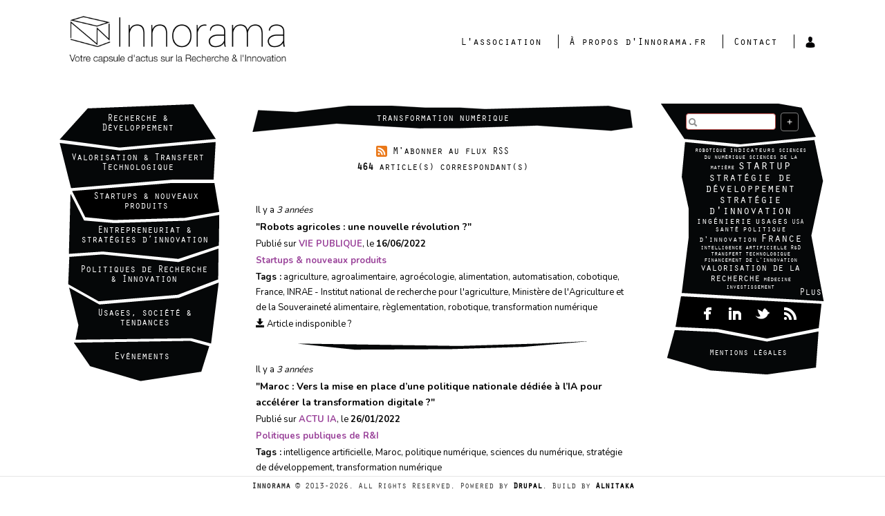

--- FILE ---
content_type: text/html; charset=utf-8
request_url: https://innorama.fr/tags/transformation-num%C3%A9rique
body_size: 10461
content:
    <!DOCTYPE html PUBLIC "-//W3C//DTD XHTML+RDFa 1.0//EN"
"http://www.w3.org/MarkUp/DTD/xhtml-rdfa-1.dtd">
		<link rel="shortcut icon" href="https://innorama.fr/sites/all/themes/innoramax/favicon.ico" type="image/vnd.microsoft.icon" />
        <link rel="apple-touch-icon-precomposed" sizes="57x57" href="/apple-touch-icon-57x57.png" />
        <link rel="apple-touch-icon-precomposed" sizes="114x114" href="/apple-touch-icon-114x114.png" />
        <link rel="apple-touch-icon-precomposed" sizes="72x72" href="/apple-touch-icon-72x72.png" />
        <link rel="apple-touch-icon-precomposed" sizes="144x144" href="/apple-touch-icon-144x144.png" />
        <link rel="apple-touch-icon-precomposed" sizes="60x60" href="/apple-touch-icon-60x60.png" />
        <link rel="apple-touch-icon-precomposed" sizes="120x120" href="/apple-touch-icon-120x120.png" />
        <link rel="apple-touch-icon-precomposed" sizes="76x76" href="/apple-touch-icon-76x76.png" />
        <link rel="apple-touch-icon-precomposed" sizes="152x152" href="/apple-touch-icon-152x152.png" />
        <link rel="alternate" type="application/rss+xml" title="Innorama.fr | Derniers articles publiés " href="https://innorama.fr/agregateur-innovation/feed" />
        <link rel="alternate" type="application/rss+xml" title="Innorama.fr | Recherche &amp; Développement" href="https://innorama.fr/recherche_d_veloppement/feed" />
        <link rel="alternate" type="application/rss+xml" title="Innorama.fr | Valorisation &amp; Transfert Technologique" href="https://innorama.fr/valorisation_transfert_technologique/feed" />
        <link rel="alternate" type="application/rss+xml" title="Innorama.fr | Startups &amp; Nouveaux Produits" href="https://innorama.fr/start_up/feed" />
        <link rel="alternate" type="application/rss+xml" title="Innorama.fr | Entrepreneuriat &amp; Stratégies d'Innovation" href="https://innorama.fr/strat_gies_march_s/feed" />
        <link rel="alternate" type="application/rss+xml" title="Innorama.fr | Usages, Sociétés &amp; Tendances" href="https://innorama.fr/chiffres-cles-tendances-marche/feed" />
        <link rel="alternate" type="application/rss+xml" title="Innorama.fr | Politiques Publiques de Recherche &amp; Innovation" href="https://innorama.fr/Politiques-Publiques-Recherche-Innovation/feed" />
        <link rel="alternate" type="application/rss+xml" title="Innorama.fr | Evénements" href="https://innorama.fr/evenements/feed" />
        <meta name="application-name" content="&nbsp;" />
        <meta name="msapplication-TileColor" content="#FFFFFF" />
        <meta name="msapplication-TileImage" content="mstile-144x144.png" />
        <meta name="msapplication-square70x70logo" content="mstile-70x70.png" />
        <meta name="msapplication-square150x150logo" content="mstile-150x150.png" />
        <meta name="msapplication-wide310x150logo" content="mstile-310x150.png" />
        <meta name="msapplication-square310x310logo" content="mstile-310x310.png" />
        <html lang="fr" dir="ltr"  prefix="content: http://purl.org/rss/1.0/modules/content/ dc: http://purl.org/dc/terms/ foaf: http://xmlns.com/foaf/0.1/ rdfs: http://www.w3.org/2000/01/rdf-schema# sioc: http://rdfs.org/sioc/ns# sioct: http://rdfs.org/sioc/types# skos: http://www.w3.org/2004/02/skos/core# xsd: http://www.w3.org/2001/XMLSchema#">
        <script src="https://js.linkz.ai/?key=63dad26892f6d19a3ad30f6a"></script> 
        <head profile="http://www.w3.org/1999/xhtml/vocab">
            <!-- Google Tag Manager -->
            <script>
                (function(w, d, s, l, i) {
                    w[l] = w[l] || [];
                    w[l].push({
                        'gtm.start': new Date().getTime(),
                        event: 'gtm.js'
                    });
                    var f = d.getElementsByTagName(s)[0],
                        j = d.createElement(s),
                        dl = l != 'dataLayer' ? '&l=' + l : '';
                    j.async = true;
                    j.src =
                        'https://www.googletagmanager.com/gtm.js?id=' + i + dl;
                    f.parentNode.insertBefore(j, f);
                })(window, document, 'script', 'dataLayer', 'GTM-T3TJVZT');
            </script>
            <!-- End Google Tag Manager -->

            <meta property="fb:pages" content="285536824883523">
            <meta charset="utf-8">
            <meta name="viewport" content="width=device-width, initial-scale=1.0">

            <meta http-equiv="Content-Type" content="text/html; charset=utf-8" />
<link rel="alternate" type="application/rss+xml" title="transformation numérique" href="https://innorama.fr/taxonomy/term/20373/feed" />
<link rel="apple-touch-icon" href="https://innorama.fr/sites/default/files/AppIcon76x76%402x.png" type="image/png" />
<meta name="description" content="Vues listant les articles publiés pour chaque tags." />
<meta name="robots" content="index, noarchive" />
<meta name="abstract" content="Vues listant les articles publiés pour chaque tags." />
<meta name="keywords" content="Innorama, startup, actualités, intelligence compétitive, intelligence économique, compétitivité, agrégateur r&amp;d, recherche et développement, innovation, transfert de technologie, valorisation, stratégie, intelligence économique, recherche et innovation, r&amp;i, tendances, prospective, technologie, sciences, veille, information" />
<meta name="news_keywords" content="Innorama, startup, actualités, intelligence compétitive, intelligence économique, compétitivité, agrégateur r&amp;d, recherche et développement, innovation, transfert de technologie, valorisation, stratégie, intelligence économique, recherche et innovation, r&amp;i, tendances, prospective, technologie, sciences, veille, information" />
<meta name="rating" content="general" />
<link rel="image_src" href="http://innorama.fr/favicon-196x196.png" />
<meta name="referrer" content="origin-when-cross-origin" />
<link rel="canonical" href="https://innorama.fr/tags/transformation-num%C3%A9rique" />
<meta name="rights" content="Innorama est une marque déposée." />
<link rel="shortlink" href="https://innorama.fr/" />
<meta name="generator" content="Drupal 7 (http://drupal.org)" />
<meta name="original-source" content="https://innorama.fr" />
<meta http-equiv="content-language" content="Language neutral" />
<meta name="geo.region" content="FR" />
<meta property="og:site_name" content="Innorama.fr" />
<meta property="og:type" content="article" />
<meta property="og:url" content="https://innorama.fr/tags/transformation-num%C3%A9rique" />
<meta property="og:title" content="transformation numérique | Innorama.fr" />
<meta property="og:image" content="https://innorama.fr/media/logo-social-1200x630.png" />
<meta property="og:image:type" content="image/png" />
<meta property="og:image:width" content="1200" />
<meta property="og:image:height" content="630" />
<meta property="og:street_address" content="9, rue Marguerite Lagrange" />
<meta name="twitter:card" content="summary" />
<meta property="og:locality" content="Arcueil" />
<meta property="og:region" content="Ile-de-France" />
<meta name="twitter:site" content="@innorama" />
<meta property="og:postal_code" content="94110" />
<meta property="og:country_name" content="France" />
<meta property="og:email" content="contact@innorama.fr" />
<meta name="twitter:url" content="https://innorama.fr/tags/transformation-num%C3%A9rique" />
<meta name="twitter:title" content="transformation numérique | Innorama.fr" />
<meta name="twitter:image" content="https://innorama.fr/media/logo-social-1200x630.png" />
<meta name="twitter:image:width" content="1200" />
<meta name="twitter:image:height" content="630" />
<meta name="twitter:image:alt" content="Innorama" />
<meta name="dcterms.title" content="transformation numérique" />
<meta name="dcterms.type" content="Text" />
<meta name="dcterms.format" content="text/html" />
<meta name="dcterms.identifier" content="https://innorama.fr/tags/transformation-num%C3%A9rique" />
                <title>
                    transformation numérique | Innorama.fr                </title>
                <link type="text/css" rel="stylesheet" href="https://innorama.fr/sites/default/files/css/css_lQaZfjVpwP_oGNqdtWCSpJT1EMqXdMiU84ekLLxQnc4.css" media="all" />
<link type="text/css" rel="stylesheet" href="https://innorama.fr/sites/default/files/css/css__LeQxW73LSYscb1O__H6f-j_jdAzhZBaesGL19KEB6U.css" media="all" />
<link type="text/css" rel="stylesheet" href="https://innorama.fr/sites/default/files/css/css_9id8AgNOnKn-8YjsgjZwcsuYDRZPQh_5hjRtbh2h3IM.css" media="all" />
<link type="text/css" rel="stylesheet" href="https://innorama.fr/sites/default/files/css/css_FlWLoYlVWyQwj-m_9PoqJ77MXv1X4vA_5c5yf4dpHFk.css" media="all" />
<link type="text/css" rel="stylesheet" href="https://innorama.fr/sites/default/files/css/css_Q5-MF0HZggJ673thKML23jovg2Ru_j4H-LL4EOaBH_E.css" media="all" />
        </head>

        <body class="html not-front not-logged-in two-sidebars page-taxonomy page-taxonomy-term page-taxonomy-term- page-taxonomy-term-20373 drupal-role-1-anonymous-user" >
            <!-- Google Tag Manager (noscript) -->
            <noscript>
                <iframe src="https://www.googletagmanager.com/ns.html?id=GTM-T3TJVZT" height="0" width="0" style="display:none;visibility:hidden"></iframe>
            </noscript>
            <!-- End Google Tag Manager (noscript) -->
            <div id="skip-link">
                <a href="#main-content" class="element-invisible element-focusable">
                    Aller au contenu principal                </a>
            </div>
                            <header id="navbar" role="banner" class="navbar container navbar-default">
	<div class="container">
		<div class="navbar-header">
			<div class="toggle-buttons">
				<!-- .btn-navbar is used as the toggle for collapsed navbar content -->
				<button type="button" class="navbar-toggle navbar-complementary-toggle" data-toggle="collapse" data-target=".navbar-collapse">
					<span class="sr-only">Toggle navigation</span>
					<span class="icon-bar"></span>
					<span class="icon-bar"></span>
					<span class="icon-bar"></span>
				</button>
				<!-- .btn-navbar is used as the toggle for collapsed navbar content -->
				<button type="button" class="navbar-toggle sidebar-first-toggle" data-toggle="collapse" data-target="#primary-aside">
					<span class="sr-only">Toggle navigation</span>
					<span class="icon-bar"></span>
					<span class="icon-bar"></span>
					<span class="icon-bar"></span>
				</button>
			</div>
			<section id="block-widgets-s-socialmedia-profile-default" class="block block-widgets clearfix">

      
  <div id="widgets-element-socialmedia_profile-default" class="widgets widgets-set widgets-set-horizontal widgets-style-horizontal"><div id="widgets-element-socialmedia_socialmedia-facebook-profile-button" class="widgets widgets-element widgets-element-horizontal widgets-style-horizontal"><a href="http://www.facebook.com/pages/Innorama/285536824883523?ref=hl" title="Allez voir Innorama sur Facebook" target="target="_blank""><img src="/sites/all/modules/socialmedia/icons/innoramax/icons/facebook.png" alt="Facebook icon"></a></div><div id="widgets-element-socialmedia_socialmedia-linkedin-profile-button" class="widgets widgets-element widgets-element-horizontal widgets-style-horizontal"><a href="http://www.linkedin.com/company/innorama" title="Allez voir Innorama sur LinkedIn" target="target="_blank""><img src="/sites/all/modules/socialmedia/icons/innoramax/icons/linkedin.png" alt="LinkedIn icon" ></a></div><div id="widgets-element-socialmedia_socialmedia-twitter-profile-button" class="widgets widgets-element widgets-element-horizontal widgets-style-horizontal"><a href="//twitter.com/Innorama" title="Suivez Innorama sur Twitter" target="target="_blank""><img src="/sites/all/modules/socialmedia/icons/levelten/glossy/16x16/twitter.png" alt="Twitter icon" ></a></div><div id="widgets-element-socialmedia_socialmedia-rss-feed-button" class="widgets widgets-element widgets-element-horizontal widgets-style-horizontal"><a href="https://innorama.fr/Flux-RSS" title="Souscrivez à Innorama via RSS" target="target="_blank""><img src="/sites/all/modules/socialmedia/icons/levelten/glossy/16x16/rss.png" alt="RSS icon" ></a></div><div class="widgets-clear"></div></div>
</section>
							<a class="logo navbar-btn pull-left" href="/" title="Accueil">
					<img src="https://innorama.fr/sites/all/themes/innoramax/logo.png" alt="Accueil" />
				</a>
																<div class="navbar-collapse collapse">
					<nav role="navigation">
																									  <div class="region region-navigation">
    <section id="block-menu-menu-site-menu" class="block block-menu clearfix">

      
  <ul class="menu nav"><li class="first leaf"><a href="https://innorama.org" title="Présentation de l&#039;association Innorama et de ses vocations" target="_blank">L&#039;association</a></li>
<li class="leaf"><a href="/a-propos" title="">À propos d&#039;Innorama.fr</a></li>
<li class="leaf"><a href="http://innorama.org/contact/" title="" target="_blank">Contact</a></li>
<li class="last collapsed"><a href="/user" title=""><img alt="" src="/sites/all/themes/innoramax/user.png" /></a></li>
</ul>
</section>
  </div>
						
						<ul class="menu nav complementary">
																															<li class="leaf first">
										<a href="/node/230">Mentions légales</a>
									</li>
																																																																												<li class="leaf mobile-search">
								<form action="/recherche" method="get" accept-charset="UTF-8">
									<div class="search-group">
										<div class="search-icon"></div>
										<input title="Entrez les termes que vous recherchez" class="form-control form-text" type="text" id="edit-keys" name="keys"
									   value="" size="15" maxlength="128">
									   <div class="recherche-avancee-icon"><a class="btn" href="/recherche-avancee" title="Recherche avancée">+</a></div>
									</div>
								</form>
							</li>
						</ul>
					</nav>
				</div>
					</div>
	</div>
</header>

<div class="main-container container">
	<header role="banner" id="page-header">
					</header> <!-- /#page-header -->
	<div class="row">
					<aside class="col-sm-3 sidebar-first-collapse collapse" role="complementary" id="primary-aside">
				  <div class="region region-sidebar-first well">
    <section id="block-system-main-menu" class="block block-system block-menu clearfix">

      
  <ul class="menu nav"><li class="first leaf"><a href="/recherche-developpement">Recherche &amp; Développement</a></li>
<li class="leaf"><a href="/Valorisation-Transfert-Technologique">Valorisation &amp; Transfert Technologique</a></li>
<li class="leaf"><a href="/Startups-nouveaux-produits">Startups &amp; nouveaux produits</a></li>
<li class="leaf"><a href="/entrepreneuriat-strat%C3%A9gies-innovation">Entrepreneuriat &amp; stratégies d’innovation</a></li>
<li class="leaf"><a href="/Politiques-Publiques-Recherche-Innovation">Politiques de Recherche &amp; Innovation</a></li>
<li class="leaf"><a href="/chiffres-cles-tendances-marche">Usages, société &amp; tendances</a></li>
<li class="last leaf"><a href="/evenements" title="">Evénements</a></li>
</ul>
</section>
  </div>
			</aside>  <!-- /#sidebar-first -->
							<aside class="col-sm-3 sidebar-second-collapse collapse" role="complementary" id="secondary-aside">
				  <div class="region region-sidebar-second">
    <section id="block-views-exp-recherche-page" class="block block-views clearfix">

      
  <form action="/recherche" method="get" id="views-exposed-form-recherche-page" accept-charset="UTF-8"><div><div class="views-exposed-form">
 <div class="views-exposed-widgets clearfix">
     <div id="edit-keys-wrapper" class="views-exposed-widget views-widget-filter-keys">
            <div class="views-widget">
     <div class="has-error form-item form-item-keys form-type-textfield form-group"><input title="Saisir les termes à rechercher." class="form-control form-text required error" type="text" id="edit-keys" name="keys" value="" size="15" maxlength="128" /></div>    </div>
    <div class="search-icon"></div>
    <div class="recherche-avancee-icon">
    	<a class="btn" href="/recherche-avancee" title="Recherche avancée">+</a>
    </div>
       </div>
          <div class="views-exposed-widget-inline views-submit-button">
   <button type="submit" id="edit-submit-recherche" name="" value="&lt;none&gt;" class="btn btn-default form-submit"></button>
  </div>
   </div>
</div>
</div></form>
</section>
<section id="block-tagclouds-1" class="block block-tagclouds clearfix">

        <h2 class="block-title">Étiquettes dans Tags</h2>
    
  <span class='tagclouds-term'><a href="/tags/robotique" class="tagclouds level1" title="">robotique</a></span>
<span class='tagclouds-term'><a href="/tags/indicateurs" class="tagclouds level2" title="">indicateurs</a></span>
<span class='tagclouds-term'><a href="/tags/sciences-du-num%C3%A9rique" class="tagclouds level1" title="">sciences du numérique</a></span>
<span class='tagclouds-term'><a href="/tags/sciences-de-la-mati%C3%A8re" class="tagclouds level1" title="">sciences de la matière</a></span>
<span class='tagclouds-term'><a href="/tags/startup" class="tagclouds level7" title="">startup</a></span>
<span class='tagclouds-term'><a href="/tags/strat%C3%A9gie-de-d%C3%A9veloppement" class="tagclouds level6" title="">stratégie de développement</a></span>
<span class='tagclouds-term'><a href="/tags/strat%C3%A9gie-dinnovation" class="tagclouds level6" title="">stratégie d&#039;innovation</a></span>
<span class='tagclouds-term'><a href="/tags/ing%C3%A9nierie" class="tagclouds level4" title="">ingénierie</a></span>
<span class='tagclouds-term'><a href="/tags/soci%C3%A9t%C3%A9-usages/usages" class="tagclouds level4" title="">usages</a></span>
<span class='tagclouds-term'><a href="/tags/usa" class="tagclouds level2" title="">USA</a></span>
<span class='tagclouds-term'><a href="/tags/sant%C3%A9" class="tagclouds level3" title="">santé</a></span>
<span class='tagclouds-term'><a href="/tags/politique-dinnovation" class="tagclouds level3" title="">politique d&#039;innovation</a></span>
<span class='tagclouds-term'><a href="/tags/europe/france" class="tagclouds level6" title="">France</a></span>
<span class='tagclouds-term'><a href="/tags/intelligence-artificielle" class="tagclouds level1" title="">intelligence artificielle</a></span>
<span class='tagclouds-term'><a href="/tags/rd" class="tagclouds level1" title="">R&amp;D</a></span>
<span class='tagclouds-term'><a href="/tags/transfert-technologique" class="tagclouds level1" title="">transfert technologique</a></span>
<span class='tagclouds-term'><a href="/tags/financement-de-linnovation" class="tagclouds level1" title="">financement de l&#039;innovation</a></span>
<span class='tagclouds-term'><a href="/tags/valorisation-de-la-recherche" class="tagclouds level5" title="">valorisation de la recherche</a></span>
<span class='tagclouds-term'><a href="/tags/m%C3%A9decine" class="tagclouds level1" title="">médecine</a></span>
<span class='tagclouds-term'><a href="/tags/investissement" class="tagclouds level1" title="">investissement</a></span>
<div class="more-link"><a href="/tagclouds/chunk/1" title="plus d&#039;étiquettes">Plus</a></div>
</section>
<section id="block-widgets-s-socialmedia-profile-default--2" class="block block-widgets clearfix">

      
  <div id="widgets-element-socialmedia_profile-default" class="widgets widgets-set widgets-set-horizontal widgets-style-horizontal"><div id="widgets-element-socialmedia_socialmedia-facebook-profile-button" class="widgets widgets-element widgets-element-horizontal widgets-style-horizontal"><a href="http://www.facebook.com/pages/Innorama/285536824883523?ref=hl" title="Allez voir Innorama sur Facebook" target="target="_blank""><img src="/sites/all/modules/socialmedia/icons/innoramax/icons/facebook.png" alt="Facebook icon"></a></div><div id="widgets-element-socialmedia_socialmedia-linkedin-profile-button" class="widgets widgets-element widgets-element-horizontal widgets-style-horizontal"><a href="http://www.linkedin.com/company/innorama" title="Allez voir Innorama sur LinkedIn" target="target="_blank""><img src="/sites/all/modules/socialmedia/icons/innoramax/icons/linkedin.png" alt="LinkedIn icon" ></a></div><div id="widgets-element-socialmedia_socialmedia-twitter-profile-button" class="widgets widgets-element widgets-element-horizontal widgets-style-horizontal"><a href="//twitter.com/Innorama" title="Suivez Innorama sur Twitter" target="target="_blank""><img src="/sites/all/modules/socialmedia/icons/levelten/glossy/16x16/twitter.png" alt="Twitter icon" ></a></div><div id="widgets-element-socialmedia_socialmedia-rss-feed-button" class="widgets widgets-element widgets-element-horizontal widgets-style-horizontal"><a href="https://innorama.fr/Flux-RSS" title="Souscrivez à Innorama via RSS" target="target="_blank""><img src="/sites/all/modules/socialmedia/icons/levelten/glossy/16x16/rss.png" alt="RSS icon" ></a></div><div class="widgets-clear"></div></div>
</section>
<section id="block-menu-menu-cgu-mentions" class="block block-menu clearfix">

        <h2 class="block-title">CGU-Mentions</h2>
    
  <ul class="menu nav"><li class="first last leaf"><a href="/mentions-l%C3%A9gales" title="">Mentions légales</a></li>
</ul>
</section>
  </div>
			</aside>  <!-- /#sidebar-second -->
				<section class="col-sm-6" id="main-section">
										<a id="main-content"></a>
										<table class="page-header-banner">
					<tr class="banner">
						<td class="banner-left"></td>
						<td class="banner-center"></td>
						<td class="banner-right"></td>
					</tr>
				</table>
				<h1 class="page-header">transformation numérique</h1>
																												  <div class="region region-content">
    <section id="block-system-main" class="block block-system clearfix">

      
  <div class="view view-taxonomy-term view-id-taxonomy_term view-display-id-page view-dom-id-75f73b50e2dad4d85f15190e397dfbfd">
            <div class="view-header">
      <img src="/sites/all/modules/socialmedia/icons/innoramax/icons/rss-icon.png" alt="RSS" height="16" width="16"> <a href="https://innorama.fr/taxonomy/term/20373/feed" target="_blank">M'abonner au flux RSS</a><br><b>464</b> article(s) correspondant(s)<br>    </div>
  
  
  
      <div class="view-content">
      <table class="views-view-grid cols-1">
  
  <tbody>
          <tr  class="row-1 row-first">
                  <td  class="col-1 col-first">
              
  <div class="views-field views-field-created">        <span class="field-content">Il y a <em class="placeholder">3 années</em></span>  </div>  
  <span class="views-field views-field-title">        <strong class="field-content">"<a href=https://www.vie-publique.fr/en-bref/285381-agriculture-le-role-cle-de-la-robotique target="_blank">Robots agricoles : une nouvelle révolution ?</a>"</strong>  </span>  
  <div class="views-field views-field-field-date-publi">        <div class="field-content field-source">Publié sur <a href="/source/vie-publique" typeof="skos:Concept" property="rdfs:label skos:prefLabel" datatype="">Vie publique</a>, le <b><span  property="dc:date" datatype="xsd:dateTime" content="2022-06-16T00:00:00+02:00" class="date-display-single">16/06/2022</span></b></div>  </div>  
  <div class="views-field views-field-field-cat-gorie">        <div class="field-content"><a href="/cat%C3%A9gories/startups-nouveaux-produits" typeof="skos:Concept" property="rdfs:label skos:prefLabel" datatype="">Startups &amp; nouveaux produits</a></div>  </div>  
  <div class="views-field views-field-term-node-tid-1">    <strong class="views-label views-label-term-node-tid-1">Tags :</strong>    <span class="field-content"><a href="/tags/agriculture">agriculture</a>, <a href="/tags/agroalimentaire">agroalimentaire</a>, <a href="/tags/agro%C3%A9cologie">agroécologie</a>, <a href="/tags/alimentation">alimentation</a>, <a href="/tags/automatisation">automatisation</a>, <a href="/tags/cobotique">cobotique</a>, <a href="/tags/europe/france">France</a>, <a href="/tags/inrae-institut-national-de-recherche-pour-lagriculture">INRAE - Institut national de recherche pour l&#039;agriculture</a>, <a href="/tags/minist%C3%A8re-de-lagriculture-et-de-la-souverainet%C3%A9-alimentaire">Ministère de l&#039;Agriculture et de la Souveraineté alimentaire</a>, <a href="/tags/r%C3%A8glementation">règlementation</a>, <a href="/tags/robotique">robotique</a>, <a href="/tags/transformation-num%C3%A9rique" class="active">transformation numérique</a></span>  </div>  
  <div class="views-field views-field-nothing">        <span class="field-content"><a href="https://web.archive.org/https://www.vie-publique.fr/en-bref/285381-agriculture-le-role-cle-de-la-robotique" target="_blank" title="Article indisponible ?"><span class="glyphicon glyphicon-save" aria-hidden="true"></span> Article indisponible ?</a></span>  </div>          </td>
              </tr>
          <tr  class="row-2">
                  <td  class="col-1 col-first">
              
  <div class="views-field views-field-created">        <span class="field-content">Il y a <em class="placeholder">3 années</em></span>  </div>  
  <span class="views-field views-field-title">        <strong class="field-content">"<a href=https://www.actuia.com/actualite/maroc-vers-la-mise-en-place-dune-politique-nationale-dediee-a-lia-pour-accelerer-la-transformation-digitale/ target="_blank">Maroc : Vers la mise en place d’une politique nationale dédiée à l’IA pour accélérer la transformation digitale ?</a>"</strong>  </span>  
  <div class="views-field views-field-field-date-publi">        <div class="field-content field-source">Publié sur <a href="/source/actu-ia" typeof="skos:Concept" property="rdfs:label skos:prefLabel" datatype="">Actu IA</a>, le <b><span  property="dc:date" datatype="xsd:dateTime" content="2022-01-26T00:00:00+01:00" class="date-display-single">26/01/2022</span></b></div>  </div>  
  <div class="views-field views-field-field-cat-gorie">        <div class="field-content"><a href="/cat%C3%A9gories/politiques-publiques-de-ri" typeof="skos:Concept" property="rdfs:label skos:prefLabel" datatype="">Politiques publiques de R&amp;I</a></div>  </div>  
  <div class="views-field views-field-term-node-tid-1">    <strong class="views-label views-label-term-node-tid-1">Tags :</strong>    <span class="field-content"><a href="/tags/intelligence-artificielle">intelligence artificielle</a>, <a href="/tags/maroc">Maroc</a>, <a href="/tags/politique-num%C3%A9rique">politique numérique</a>, <a href="/tags/sciences-du-num%C3%A9rique">sciences du numérique</a>, <a href="/tags/strat%C3%A9gie-de-d%C3%A9veloppement">stratégie de développement</a>, <a href="/tags/transformation-num%C3%A9rique" class="active">transformation numérique</a></span>  </div>  
  <div class="views-field views-field-nothing">        <span class="field-content"><a href="https://web.archive.org/https://www.actuia.com/actualite/maroc-vers-la-mise-en-place-dune-politique-nationale-dediee-a-lia-pour-accelerer-la-transformation-digitale/" target="_blank" title="Article indisponible ?"><span class="glyphicon glyphicon-save" aria-hidden="true"></span> Article indisponible ?</a></span>  </div>          </td>
              </tr>
          <tr  class="row-3">
                  <td  class="col-1 col-first">
              
  <div class="views-field views-field-created">        <span class="field-content">Il y a <em class="placeholder">3 années</em></span>  </div>  
  <span class="views-field views-field-title">        <strong class="field-content">"<a href=https://www.usine-digitale.fr/article/ou-en-sont-les-pays-europeens-dans-leur-transformation-numerique.N1175082 target="_blank">Où en sont les pays européens dans leur transformation numérique ?</a>"</strong>  </span>  
  <div class="views-field views-field-field-date-publi">        <div class="field-content field-source">Publié sur <a href="/source/lusine-digitale" typeof="skos:Concept" property="rdfs:label skos:prefLabel" datatype="">L&#039;Usine Digitale</a>, le <b><span  property="dc:date" datatype="xsd:dateTime" content="2022-01-11T00:00:00+01:00" class="date-display-single">11/01/2022</span></b></div>  </div>  
  <div class="views-field views-field-field-cat-gorie">        <div class="field-content"><a href="/cat%C3%A9gories/usages-soci%C3%A9t%C3%A9-tendances" typeof="skos:Concept" property="rdfs:label skos:prefLabel" datatype="">Usages, société &amp; tendances</a></div>  </div>  
  <div class="views-field views-field-term-node-tid-1">    <strong class="views-label views-label-term-node-tid-1">Tags :</strong>    <span class="field-content"><a href="/tags/cloud-computing">cloud computing</a>, <a href="/tags/commission-europ%C3%A9enne">Commission Européenne</a>, <a href="/tags/connectivit%C3%A9">connectivité</a>, <a href="/tags/couverture-internet">couverture internet</a>, <a href="/tags/desi-digital-economy-and-society-index">DESI - Digital Economy and Society Index</a>, <a href="/tags/e-commerce">e-commerce</a>, <a href="/tags/%C3%A9conomie-num%C3%A9rique">économie numérique</a>, <a href="/tags/formation">formation</a>, <a href="/tags/europe/france">France</a>, <a href="/tags/types/rapport">rapport</a>, <a href="/tags/transformation-num%C3%A9rique" class="active">transformation numérique</a>, <a href="/tags/union-europ%C3%A9enne">Union européenne</a></span>  </div>  
  <div class="views-field views-field-nothing">        <span class="field-content"><a href="https://web.archive.org/https://www.usine-digitale.fr/article/ou-en-sont-les-pays-europeens-dans-leur-transformation-numerique.N1175082" target="_blank" title="Article indisponible ?"><span class="glyphicon glyphicon-save" aria-hidden="true"></span> Article indisponible ?</a></span>  </div>          </td>
              </tr>
          <tr  class="row-4">
                  <td  class="col-1 col-first">
              
  <div class="views-field views-field-created">        <span class="field-content">Il y a <em class="placeholder">5 années</em></span>  </div>  
  <span class="views-field views-field-title">        <strong class="field-content">"<a href=https://siecledigital.fr/2020/09/15/la-france-prendra-le-tournant-de-la-5g-annonce-macron/ target="_blank">La France prendra le tournant de la 5G, annonce Macron</a>"</strong>  </span>  
  <div class="views-field views-field-field-date-publi">        <div class="field-content field-source">Publié sur <a href="/source/si%C3%A8cle-digital" typeof="skos:Concept" property="rdfs:label skos:prefLabel" datatype="">Siècle Digital</a>, le <b><span  property="dc:date" datatype="xsd:dateTime" content="2020-09-15T00:00:00+02:00" class="date-display-single">15/09/2020</span></b></div>  </div>  
  <div class="views-field views-field-field-cat-gorie">        <div class="field-content"><a href="/cat%C3%A9gories/politiques-publiques-de-ri" typeof="skos:Concept" property="rdfs:label skos:prefLabel" datatype="">Politiques publiques de R&amp;I</a></div>  </div>  
  <div class="views-field views-field-term-node-tid-1">    <strong class="views-label views-label-term-node-tid-1">Tags :</strong>    <span class="field-content"><a href="/tags/5g">5G</a>, <a href="/tags/europe/france">France</a>, <a href="/tags/politique-dinvestissement">politique d&#039;investissement</a>, <a href="/tags/politique-des-t%C3%A9l%C3%A9communications">politique des télécommunications</a>, <a href="/tags/r%C3%A9seaux-de-t%C3%A9l%C3%A9communications">réseaux de télécommunications</a>, <a href="/tags/souverainet%C3%A9-num%C3%A9rique">souveraineté numérique</a>, <a href="/tags/transformation-num%C3%A9rique" class="active">transformation numérique</a></span>  </div>  
  <div class="views-field views-field-nothing">        <span class="field-content"><a href="https://web.archive.org/https://siecledigital.fr/2020/09/15/la-france-prendra-le-tournant-de-la-5g-annonce-macron/" target="_blank" title="Article indisponible ?"><span class="glyphicon glyphicon-save" aria-hidden="true"></span> Article indisponible ?</a></span>  </div>          </td>
              </tr>
          <tr  class="row-5">
                  <td  class="col-1 col-first">
              
  <div class="views-field views-field-created">        <span class="field-content">Il y a <em class="placeholder">5 années</em></span>  </div>  
  <span class="views-field views-field-title">        <strong class="field-content">"<a href=https://www.usine-digitale.fr/editorial/235-industriels-s-associent-au-ministere-de-la-sante-s-engagent-pour-promouvoir-l-e-sante.N1004824 target="_blank">235 industriels s&#039;associent au ministère de la Santé s&#039;engagent pour promouvoir l&#039;e-santé</a>"</strong>  </span>  
  <div class="views-field views-field-field-date-publi">        <div class="field-content field-source">Publié sur <a href="/source/lusine-digitale" typeof="skos:Concept" property="rdfs:label skos:prefLabel" datatype="">L&#039;Usine Digitale</a>, le <b><span  property="dc:date" datatype="xsd:dateTime" content="2020-09-15T00:00:00+02:00" class="date-display-single">15/09/2020</span></b></div>  </div>  
  <div class="views-field views-field-field-cat-gorie">        <div class="field-content"><a href="/cat%C3%A9gories/politiques-publiques-de-ri" typeof="skos:Concept" property="rdfs:label skos:prefLabel" datatype="">Politiques publiques de R&amp;I</a></div>  </div>  
  <div class="views-field views-field-term-node-tid-1">    <strong class="views-label views-label-term-node-tid-1">Tags :</strong>    <span class="field-content"><a href="/tags/digitalisation">digitalisation</a>, <a href="/tags/e-sant%C3%A9">e-santé</a>, <a href="/tags/europe/france">France</a>, <a href="/tags/minist%C3%A8re-des-solidarit%C3%A9s-et-de-la-sant%C3%A9-france">Ministère des solidarités et de la santé - France</a>, <a href="/tags/partenariat-strat%C3%A9gique">partenariat stratégique</a>, <a href="/tags/politique-de-sant%C3%A9">politique de santé</a>, <a href="/tags/politique-num%C3%A9rique">politique numérique</a>, <a href="/tags/transformation-num%C3%A9rique" class="active">transformation numérique</a></span>  </div>  
  <div class="views-field views-field-nothing">        <span class="field-content"><a href="https://web.archive.org/https://www.usine-digitale.fr/editorial/235-industriels-s-associent-au-ministere-de-la-sante-s-engagent-pour-promouvoir-l-e-sante.N1004824" target="_blank" title="Article indisponible ?"><span class="glyphicon glyphicon-save" aria-hidden="true"></span> Article indisponible ?</a></span>  </div>          </td>
              </tr>
          <tr  class="row-6">
                  <td  class="col-1 col-first">
              
  <div class="views-field views-field-created">        <span class="field-content">Il y a <em class="placeholder">5 années</em></span>  </div>  
  <span class="views-field views-field-title">        <strong class="field-content">"<a href=https://www.usine-digitale.fr/editorial/deep-tech-le-capital-humain-sera-la-cle-pour-tirer-parti-de-la-prochaine-vague-de-transformation-numerique.N938000 target="_blank">Deep tech : le capital humain sera la clé pour tirer parti de la prochaine vague de transformation numérique</a>"</strong>  </span>  
  <div class="views-field views-field-field-date-publi">        <div class="field-content field-source">Publié sur <a href="/source/lusine-digitale" typeof="skos:Concept" property="rdfs:label skos:prefLabel" datatype="">L&#039;Usine Digitale</a>, le <b><span  property="dc:date" datatype="xsd:dateTime" content="2020-03-09T00:00:00+01:00" class="date-display-single">09/03/2020</span></b></div>  </div>  
  <div class="views-field views-field-field-cat-gorie">        <div class="field-content"><a href="/cat%C3%A9gories/usages-soci%C3%A9t%C3%A9-tendances" typeof="skos:Concept" property="rdfs:label skos:prefLabel" datatype="">Usages, société &amp; tendances</a></div>  </div>  
  <div class="views-field views-field-term-node-tid-1">    <strong class="views-label views-label-term-node-tid-1">Tags :</strong>    <span class="field-content"><a href="/tags/5g">5G</a>, <a href="/tags/cloud-computing">cloud computing</a>, <a href="/tags/comp%C3%A9tences">compétences</a>, <a href="/tags/connectivit%C3%A9">connectivité</a>, <a href="/tags/croissance-%C3%A9conomique">croissance économique</a>, <a href="/tags/cybers%C3%A9curit%C3%A9">cybersécurité</a>, <a href="/tags/%C3%A9cole-polytechnique">École polytechnique</a>, <a href="/tags/%C3%A9tude-dimpact">étude d&#039;impact</a>, <a href="/tags/informatique-quantique">informatique quantique</a>, <a href="/tags/innovation-de-rupture">innovation de rupture</a>, <a href="/tags/intelligence-artificielle">intelligence artificielle</a>, <a href="/tags/mckinsey">McKinsey</a>, <a href="/tags/ressources-humaines">ressources humaines</a>, <a href="/tags/transformation-num%C3%A9rique" class="active">transformation numérique</a>, <a href="/tags/viva-technology-2020">Viva Technology 2020</a></span>  </div>  
  <div class="views-field views-field-nothing">        <span class="field-content"><a href="https://web.archive.org/https://www.usine-digitale.fr/editorial/deep-tech-le-capital-humain-sera-la-cle-pour-tirer-parti-de-la-prochaine-vague-de-transformation-numerique.N938000" target="_blank" title="Article indisponible ?"><span class="glyphicon glyphicon-save" aria-hidden="true"></span> Article indisponible ?</a></span>  </div>          </td>
              </tr>
          <tr  class="row-7">
                  <td  class="col-1 col-first">
              
  <div class="views-field views-field-created">        <span class="field-content">Il y a <em class="placeholder">5 années</em></span>  </div>  
  <span class="views-field views-field-title">        <strong class="field-content">"<a href=https://qz.com/1810727/central-banks-are-researching-digital-currencies-to-replace-cash/ target="_blank">Central banks are contemplating a world without cash</a>"</strong>  </span>  
  <div class="views-field views-field-field-date-publi">        <div class="field-content field-source">Publié sur <a href="/source/quartz" typeof="skos:Concept" property="rdfs:label skos:prefLabel" datatype="">Quartz</a>, le <b><span  property="dc:date" datatype="xsd:dateTime" content="2020-03-01T00:00:00+01:00" class="date-display-single">01/03/2020</span></b></div>  </div>  
  <div class="views-field views-field-field-cat-gorie">        <div class="field-content"><a href="/cat%C3%A9gories/usages-soci%C3%A9t%C3%A9-tendances" typeof="skos:Concept" property="rdfs:label skos:prefLabel" datatype="">Usages, société &amp; tendances</a></div>  </div>  
  <div class="views-field views-field-term-node-tid-1">    <strong class="views-label views-label-term-node-tid-1">Tags :</strong>    <span class="field-content"><a href="/tags/ant-financial">Ant Financial</a>, <a href="/tags/apple">Apple</a>, <a href="/tags/banque-centrale">banque centrale</a>, <a href="/tags/chine">Chine</a>, <a href="/tags/m-pesa">M-Pesa</a>, <a href="/tags/monnaie-num%C3%A9rique">monnaie numérique</a>, <a href="/tags/paiement-mobile">paiement mobile</a>, <a href="/tags/politique-fiscale">politique fiscale</a>, <a href="/tags/royaume-uni">Royaume-Uni</a>, <a href="/tags/su%C3%A8de">Suède</a>, <a href="/tags/swich">Swich</a>, <a href="/tags/transformation-num%C3%A9rique" class="active">transformation numérique</a></span>  </div>  
  <div class="views-field views-field-nothing">        <span class="field-content"><a href="https://web.archive.org/https://qz.com/1810727/central-banks-are-researching-digital-currencies-to-replace-cash/" target="_blank" title="Article indisponible ?"><span class="glyphicon glyphicon-save" aria-hidden="true"></span> Article indisponible ?</a></span>  </div>          </td>
              </tr>
          <tr  class="row-8">
                  <td  class="col-1 col-first">
              
  <div class="views-field views-field-created">        <span class="field-content">Il y a <em class="placeholder">6 années</em></span>  </div>  
  <span class="views-field views-field-title">        <strong class="field-content">"<a href=https://iwpr.org/women-automation-future-of-work-pr/ target="_blank">Automation Could Widen Inequality between Women and Men in U.S. Labor Market</a>"</strong>  </span>  
  <div class="views-field views-field-field-date-publi">        <div class="field-content field-source">Publié sur <a href="/source/iwpr-institute-women%E2%80%99s-policy-research" typeof="skos:Concept" property="rdfs:label skos:prefLabel" datatype="">IWPR - Institute for Women’s Policy Research</a>, le <b><span  property="dc:date" datatype="xsd:dateTime" content="2019-03-13T00:00:00+01:00" class="date-display-single">13/03/2019</span></b></div>  </div>  
  <div class="views-field views-field-field-cat-gorie">        <div class="field-content"><a href="/cat%C3%A9gories/usages-soci%C3%A9t%C3%A9-tendances" typeof="skos:Concept" property="rdfs:label skos:prefLabel" datatype="">Usages, société &amp; tendances</a></div>  </div>  
  <div class="views-field views-field-term-node-tid-1">    <strong class="views-label views-label-term-node-tid-1">Tags :</strong>    <span class="field-content"><a href="/tags/automatisation">automatisation</a>, <a href="/tags/communiqu%C3%A9-de-presse">communiqué de presse</a>, <a href="/tags/emploi">emploi</a>, <a href="/tags/types/%C3%A9tude">étude</a>, <a href="/tags/%C3%A9tude-dimpact">étude d&#039;impact</a>, <a href="/tags/femmes">femmes</a>, <a href="/tags/iwpr-institute-women%E2%80%99s-policy-research">IWPR - Institute for Women’s Policy Research</a>, <a href="/tags/types/rapport">rapport</a>, <a href="/tags/robotique">robotique</a>, <a href="/tags/soins-m%C3%A9dicaux">soins médicaux</a>, <a href="/tags/tendances">tendances</a>, <a href="/tags/transformation-num%C3%A9rique" class="active">transformation numérique</a>, <a href="/tags/travail">travail</a>, <a href="/tags/usa">USA</a></span>  </div>  
  <div class="views-field views-field-nothing">        <span class="field-content"><a href="https://web.archive.org/https://iwpr.org/women-automation-future-of-work-pr/" target="_blank" title="Article indisponible ?"><span class="glyphicon glyphicon-save" aria-hidden="true"></span> Article indisponible ?</a></span>  </div>          </td>
              </tr>
          <tr  class="row-9">
                  <td  class="col-1 col-first">
              
  <div class="views-field views-field-created">        <span class="field-content">Il y a <em class="placeholder">6 années</em></span>  </div>  
  <span class="views-field views-field-title">        <strong class="field-content">"<a href=https://objectifaquitaine.latribune.fr/business/2019-04-08/pourquoi-cdiscount-va-accompagner-la-transformation-numerique-des-pme-813466.html target="_blank">Pourquoi Cdiscount va accompagner la transformation numérique des PME</a>"</strong>  </span>  
  <div class="views-field views-field-field-date-publi">        <div class="field-content field-source">Publié sur <a href="/source/la-tribune" typeof="skos:Concept" property="rdfs:label skos:prefLabel" datatype="">La Tribune</a>, le <b><span  property="dc:date" datatype="xsd:dateTime" content="2019-04-08T00:00:00+02:00" class="date-display-single">08/04/2019</span></b></div>  </div>  
  <div class="views-field views-field-field-cat-gorie">        <div class="field-content"><a href="/cat%C3%A9gories/entrepreneuriat-strat%C3%A9gies-d%E2%80%99innovation" typeof="skos:Concept" property="rdfs:label skos:prefLabel" datatype="">Entrepreneuriat &amp; stratégies d’innovation</a></div>  </div>  
  <div class="views-field views-field-term-node-tid-1">    <strong class="views-label views-label-term-node-tid-1">Tags :</strong>    <span class="field-content"><a href="/tags/accompagnement">accompagnement</a>, <a href="/tags/agrikolis">Agrikolis</a>, <a href="/tags/cdiscount">Cdiscount</a>, <a href="/tags/cha%C3%AEne-dapprovisionnement">chaîne d&#039;approvisionnement</a>, <a href="/tags/clogistics">Clogistics</a>, <a href="/tags/e-commerce">e-commerce</a>, <a href="/tags/europe/france">France</a>, <a href="/tags/ifollow">iFollow</a>, <a href="/tags/incubateur">incubateur</a>, <a href="/tags/innovation-ouverte">innovation ouverte</a>, <a href="/tags/logistique">logistique</a>, <a href="/tags/ownest">Ownest</a>, <a href="/tags/place-de-march%C3%A9">place de marché</a>, <a href="/tags/pme">PME</a>, <a href="/tags/startup">startup</a>, <a href="/tags/strat%C3%A9gie-de-d%C3%A9veloppement">stratégie de développement</a>, <a href="/tags/warehouse">The Warehouse</a>, <a href="/tags/transformation-num%C3%A9rique" class="active">transformation numérique</a>, <a href="/tags/twinswhell">TwinswHell</a>, <a href="/tags/unsupervisedai">Unsupervised.ai</a></span>  </div>  
  <div class="views-field views-field-nothing">        <span class="field-content"><a href="https://web.archive.org/https://objectifaquitaine.latribune.fr/business/2019-04-08/pourquoi-cdiscount-va-accompagner-la-transformation-numerique-des-pme-813466.html" target="_blank" title="Article indisponible ?"><span class="glyphicon glyphicon-save" aria-hidden="true"></span> Article indisponible ?</a></span>  </div>          </td>
              </tr>
          <tr  class="row-10 row-last">
                  <td  class="col-1 col-first">
              
  <div class="views-field views-field-created">        <span class="field-content">Il y a <em class="placeholder">6 années</em></span>  </div>  
  <span class="views-field views-field-title">        <strong class="field-content">"<a href=https://www.irt-systemx.fr/systemx-presente-sa-feuille-de-route-pour-la-periode-2019-2025/ target="_blank">SystemX présente sa feuille de route pour la période 2019-2025</a>"</strong>  </span>  
  <div class="views-field views-field-field-date-publi">        <div class="field-content field-source">Publié sur <a href="/source/irt-systemx" typeof="skos:Concept" property="rdfs:label skos:prefLabel" datatype="">IRT SystemX</a>, le <b><span  property="dc:date" datatype="xsd:dateTime" content="2019-03-14T00:00:00+01:00" class="date-display-single">14/03/2019</span></b></div>  </div>  
  <div class="views-field views-field-field-cat-gorie">        <div class="field-content"><a href="/cat%C3%A9gories/entrepreneuriat-strat%C3%A9gies-d%E2%80%99innovation" typeof="skos:Concept" property="rdfs:label skos:prefLabel" datatype="">Entrepreneuriat &amp; stratégies d’innovation</a></div>  </div>  
  <div class="views-field views-field-term-node-tid-1">    <strong class="views-label views-label-term-node-tid-1">Tags :</strong>    <span class="field-content"><a href="/tags/accompagnement">accompagnement</a>, <a href="/tags/blockchain">blockchain</a>, <a href="/tags/calcul-scientifique">calcul scientifique</a>, <a href="/tags/d%C3%A9fense">défense</a>, <a href="/tags/d%C3%A9veloppement-durable">développement durable</a>, <a href="/tags/%C3%A9conomie-de-la-connaissance">économie de la connaissance</a>, <a href="/tags/environnement">environnement</a>, <a href="/tags/industrie">industrie</a>, <a href="/tags/industrie-du-futur">industrie du futur</a>, <a href="/tags/intelligence-artificielle">intelligence artificielle</a>, <a href="/tags/interaction-homme-machine">interaction homme-machine</a>, <a href="/tags/irt-systemx">IRT SystemX</a>, <a href="/tags/logiciel">logiciel</a>, <a href="/tags/mobilit%C3%A9">mobilité</a>, <a href="/tags/optimisation">optimisation</a>, <a href="/tags/projet-de-recherche">projet de recherche</a>, <a href="/tags/recherche-industrie">recherche-industrie</a>, <a href="/tags/r%C3%A9organisation">réorganisation</a>, <a href="/tags/r%C3%A9seaux-de-t%C3%A9l%C3%A9communications">réseaux de télécommunications</a>, <a href="/tags/sciences-du-num%C3%A9rique">sciences du numérique</a>, <a href="/tags/s%C3%A9curit%C3%A9">sécurité</a>, <a href="/tags/strat%C3%A9gie-de-d%C3%A9veloppement">stratégie de développement</a>, <a href="/tags/s%C3%BBret%C3%A9">sûreté</a>, <a href="/tags/traitement-des-donn%C3%A9es">traitement des données</a>, <a href="/tags/transfert-de-connaissances">transfert de connaissances</a>, <a href="/tags/transformation-num%C3%A9rique" class="active">transformation numérique</a>, <a href="/tags/transports">transports</a>, <a href="/tags/v%C3%A9hicule-autonome">véhicule autonome</a></span>  </div>  
  <div class="views-field views-field-nothing">        <span class="field-content"><a href="https://web.archive.org/https://www.irt-systemx.fr/systemx-presente-sa-feuille-de-route-pour-la-periode-2019-2025/" target="_blank" title="Article indisponible ?"><span class="glyphicon glyphicon-save" aria-hidden="true"></span> Article indisponible ?</a></span>  </div>          </td>
              </tr>
      </tbody>
</table>
    </div>
  
      <ul class="pager pager--infinite-scroll pager--infinite-scroll-auto">
  <li class="pager__item">
    <a href="/tags/transformation-num%C3%A9rique?page=1">Show More</a>  </li>
</ul>
  
  
  
  
  
</div>
</section>
  </div>
		</section>
	</div>
</div>
<footer class="footer">
	<div id="footerama">
		<p><b>Innorama</b> &copy; 2013-2026. All Rights Reserved. Powered by <b><a href="http://drupal.org/">Drupal</a></b>. Build by <b><a href="http://alnitaka.com">Alnitaka</a></b></p>
	</div>
</footer>
                	<script src="//code.jquery.com/jquery-2.2.4.min.js"></script>
<script>window.jQuery || document.write("<script src='/sites/all/modules/jquery_update/replace/jquery/2.2/jquery.min.js'>\x3C/script>")</script>
<script src="https://innorama.fr/sites/default/files/js/js_GOikDsJOX04Aww72M-XK1hkq4qiL_1XgGsRdkL0XlDo.js"></script>
<script src="//code.jquery.com/ui/1.10.2/jquery-ui.min.js"></script>
<script>window.jQuery.ui || document.write("<script src='/sites/all/modules/jquery_update/replace/ui/ui/minified/jquery-ui.min.js'>\x3C/script>")</script>
<script src="https://innorama.fr/sites/default/files/js/js_NaWnmLRn_oLakq5a60IFTfYZm_LJr7QZfBZkBPCRDXY.js"></script>
<script src="https://innorama.fr/sites/default/files/js/js_kMg7W1sZANW-JVt-y1p4g6o0k68QXbUoYrBuKkRfQvo.js"></script>
<script src="https://innorama.fr/sites/default/files/js/js_-1KdgTbmN6T2PSlRYpp0Tn4F4H8x2n0Upu7Qu_Zer-o.js"></script>
<script src="https://innorama.fr/sites/default/files/js/js_lClm2xnssMMeHMCoWqf6-SlhC5VBcl0Wkm1pHIZa4YM.js"></script>
<script src="https://innorama.fr/sites/default/files/js/js_F5Pcl2HuH8TjKB2KUciyaxfqFjUB9bKIn0niKzaKpJ0.js"></script>
<script>jQuery.extend(Drupal.settings, {"basePath":"\/","pathPrefix":"","setHasJsCookie":0,"ajaxPageState":{"theme":"innoramax","theme_token":"YQ0HSVWS00MHlrcBPzCxW4ODfhzXhgE3YqApotUoWgg","jquery_version":"2.1","jquery_version_token":"zgut2FEQvJ__LfOvpsILlQhRWxdhK6iXkqEbR3kW2qE","js":{"sites\/all\/modules\/views_infinite_scroll\/views-infinite-scroll.js":1,"\/\/code.jquery.com\/jquery-2.2.4.min.js":1,"0":1,"misc\/jquery-extend-3.4.0.js":1,"misc\/jquery-html-prefilter-3.5.0-backport.js":1,"misc\/jquery.once.js":1,"misc\/drupal.js":1,"sites\/all\/modules\/jquery_update\/js\/jquery_browser.js":1,"\/\/code.jquery.com\/ui\/1.10.2\/jquery-ui.min.js":1,"1":1,"sites\/all\/modules\/jquery_update\/replace\/ui\/external\/jquery.cookie.js":1,"sites\/all\/modules\/jquery_update\/replace\/jquery.form\/4\/jquery.form.min.js":1,"misc\/form-single-submit.js":1,"misc\/ajax.js":1,"sites\/all\/modules\/jquery_update\/js\/jquery_update.js":1,"sites\/all\/modules\/back_to_top\/js\/back_to_top.js":1,"public:\/\/languages\/fr_MSPX4BnQxikzAAJSzd80vV9FTIxfDSVyI8h4gSC9XtA.js":1,"sites\/all\/modules\/views\/js\/base.js":1,"sites\/all\/themes\/bootstrap\/js\/misc\/_progress.js":1,"sites\/all\/modules\/views\/js\/ajax_view.js":1,"sites\/all\/modules\/hide_submit\/js\/hide_submit.js":1,"sites\/all\/themes\/innoramax\/bootstrap\/js\/affix.js":1,"sites\/all\/themes\/innoramax\/bootstrap\/js\/alert.js":1,"sites\/all\/themes\/innoramax\/bootstrap\/js\/button.js":1,"sites\/all\/themes\/innoramax\/bootstrap\/js\/collapse.js":1,"sites\/all\/themes\/innoramax\/bootstrap\/js\/dropdown.js":1,"sites\/all\/themes\/innoramax\/bootstrap\/js\/modal.js":1,"sites\/all\/themes\/innoramax\/bootstrap\/js\/tooltip.js":1,"sites\/all\/themes\/innoramax\/bootstrap\/js\/popover.js":1,"sites\/all\/themes\/innoramax\/bootstrap\/js\/scrollspy.js":1,"sites\/all\/themes\/innoramax\/bootstrap\/js\/tab.js":1,"sites\/all\/themes\/innoramax\/bootstrap\/js\/transition.js":1,"sites\/all\/themes\/bootstrap\/js\/modules\/views\/js\/ajax_view.js":1,"sites\/all\/themes\/bootstrap\/js\/misc\/ajax.js":1},"css":{"modules\/system\/system.base.css":1,"misc\/ui\/jquery.ui.core.css":1,"misc\/ui\/jquery.ui.theme.css":1,"sites\/all\/modules\/calendar\/css\/calendar_multiday.css":1,"modules\/field\/theme\/field.css":1,"modules\/node\/node.css":1,"sites\/all\/modules\/views\/css\/views.css":1,"sites\/all\/modules\/back_to_top\/css\/back_to_top.css":1,"sites\/all\/modules\/ctools\/css\/ctools.css":1,"sites\/all\/modules\/tagclouds\/tagclouds.css":1,"sites\/all\/modules\/widgets\/widgets.css":1,"sites\/all\/modules\/hide_submit\/css\/hide_submit.css":1,"sites\/all\/themes\/innoramax\/less\/style.less":1}},"views_infinite_scroll":{"img_path":"https:\/\/innorama.fr\/sites\/all\/modules\/views_infinite_scroll\/images\/ajax-loader.gif","scroll_threshold":200},"views":{"ajax_path":"\/views\/ajax","ajaxViews":{"views_dom_id:75f73b50e2dad4d85f15190e397dfbfd":{"view_name":"taxonomy_term","view_display_id":"page","view_args":"20373","view_path":"taxonomy\/term\/20373","view_base_path":"taxonomy\/term\/%","view_dom_id":"75f73b50e2dad4d85f15190e397dfbfd","pager_element":0}}},"urlIsAjaxTrusted":{"\/views\/ajax":true,"\/recherche":true},"hide_submit":{"hide_submit_status":true,"hide_submit_method":"disable","hide_submit_css":"hide-submit-disable","hide_submit_abtext":"","hide_submit_atext":"","hide_submit_hide_css":"hide-submit-processing","hide_submit_hide_text":"Processing...","hide_submit_indicator_style":"expand-left","hide_submit_spinner_color":"#000","hide_submit_spinner_lines":12,"hide_submit_hide_fx":1,"hide_submit_reset_time":600000},"back_to_top":{"back_to_top_button_trigger":"100","back_to_top_button_text":"Back to top","#attached":{"library":[["system","ui"]]}},"bootstrap":{"anchorsFix":1,"anchorsSmoothScrolling":1,"formHasError":1,"popoverEnabled":1,"popoverOptions":{"animation":1,"html":0,"placement":"right","selector":"","trigger":"click","triggerAutoclose":1,"title":"","content":"","delay":0,"container":"body"},"tooltipEnabled":1,"tooltipOptions":{"animation":1,"html":0,"placement":"auto left","selector":"","trigger":"hover focus","delay":0,"container":"body"}}});</script>
                    	<script src="https://innorama.fr/sites/default/files/js/js_eeWNS3OLrTqBCG0mg_lgNmwdhJYlGRJ6C54yxLxmnWM.js"></script>
        </body>

        </html>

--- FILE ---
content_type: text/css
request_url: https://innorama.fr/sites/default/files/css/css_Q5-MF0HZggJ673thKML23jovg2Ru_j4H-LL4EOaBH_E.css
body_size: 24000
content:
@import url('https://fonts.googleapis.com/css?family=Nunito:400,700');@import url('https://fonts.googleapis.com/css?family=Spectral+SC');article,aside,details,figcaption,figure,footer,header,hgroup,main,nav,section,summary{display:block;}audio,canvas,video{display:inline-block;}audio:not([controls]){display:none;height:0;}[hidden]{display:none;}html{font-family:sans-serif;-webkit-text-size-adjust:100%;-ms-text-size-adjust:100%;}body{margin:0;}a:focus{outline:thin dotted;}a:active,a:hover{outline:0;}h1{font-size:2em;margin:0.67em 0;}abbr[title]{border-bottom:1px dotted;}b,strong{font-weight:bold;}dfn{font-style:italic;}hr{-moz-box-sizing:content-box;box-sizing:content-box;height:0;}mark{background:#ff0;color:#000;}code,kbd,pre,samp{font-family:monospace,serif;font-size:1em;}pre{white-space:pre-wrap;}q{quotes:"\201C" "\201D" "\2018" "\2019";}small{font-size:80%;}sub,sup{font-size:75%;line-height:0;position:relative;vertical-align:baseline;}sup{top:-0.5em;}sub{bottom:-0.25em;}img{border:0;}svg:not(:root){overflow:hidden;}figure{margin:0;}fieldset{border:1px solid #c0c0c0;margin:0 2px;padding:0.35em 0.625em 0.75em;}legend{border:0;padding:0;}button,input,select,textarea{font-family:inherit;font-size:100%;margin:0;}button,input{line-height:normal;}button,select{text-transform:none;}button,html input[type="button"],input[type="reset"],input[type="submit"]{-webkit-appearance:button;cursor:pointer;}button[disabled],html input[disabled]{cursor:default;}input[type="checkbox"],input[type="radio"]{box-sizing:border-box;padding:0;}input[type="search"]{-webkit-appearance:textfield;-moz-box-sizing:content-box;-webkit-box-sizing:content-box;box-sizing:content-box;}input[type="search"]::-webkit-search-cancel-button,input[type="search"]::-webkit-search-decoration{-webkit-appearance:none;}button::-moz-focus-inner,input::-moz-focus-inner{border:0;padding:0;}textarea{overflow:auto;vertical-align:top;}table{border-collapse:collapse;border-spacing:0;}@media print{*{text-shadow:none !important;color:#000 !important;background:transparent !important;box-shadow:none !important;}a,a:visited{text-decoration:underline;}a[href]:after{content:" (" attr(href) ")";}abbr[title]:after{content:" (" attr(title) ")";}.ir a:after,a[href^="javascript:"]:after,a[href^="#"]:after{content:"";}pre,blockquote{border:1px solid #999;page-break-inside:avoid;}thead{display:table-header-group;}tr,img{page-break-inside:avoid;}img{max-width:100% !important;}@page{margin:2cm .5cm;}p,h2,h3{orphans:3;widows:3;}h2,h3{page-break-after:avoid;}.navbar{display:none;}.table td,.table th{background-color:#fff !important;}.btn > .caret,.dropup > .btn > .caret{border-top-color:#000 !important;}.label{border:1px solid #000;}.table{border-collapse:collapse !important;}.table-bordered th,.table-bordered td{border:1px solid #ddd !important;}}*,*:before,*:after{-webkit-box-sizing:border-box;-moz-box-sizing:border-box;box-sizing:border-box;}html{font-size:62.5%;-webkit-tap-highlight-color:rgba(0,0,0,0);}body{font-family:;font-size:14px;line-height:1.7;color:#333333;background-color:#fff;}input,button,select,textarea{font-family:inherit;font-size:inherit;line-height:inherit;}button,input,select[multiple],textarea{background-image:none;}a{color:#9b459b;text-decoration:none;}a:hover,a:focus{color:#662d66;text-decoration:underline;}a:focus{outline:thin dotted #333;outline:5px auto -webkit-focus-ring-color;outline-offset:-2px;}img{vertical-align:middle;}.img-responsive{display:block;max-width:100%;height:auto;}.img-rounded{border-radius:6px;}.img-thumbnail{padding:4px;line-height:1.7;background-color:#fff;border:1px solid #ddd;border-radius:4px;-webkit-transition:all .2s ease-in-out;transition:all .2s ease-in-out;display:inline-block;max-width:100%;height:auto;}.img-circle{border-radius:50%;}hr{margin-top:23px;margin-bottom:23px;border:0;border-top:1px solid #eeeeee;}.sr-only{position:absolute;width:1px;height:1px;margin:-1px;padding:0;overflow:hidden;clip:rect(0 0 0 0);border:0;}p{margin:0 0 11.5px;}.lead{margin-bottom:23px;font-size:16.1px;font-weight:200;line-height:1.4;}@media (min-width:768px){.lead{font-size:21px;}}small{font-size:85%;}cite{font-style:normal;}.text-muted{color:#999999;}.text-primary{color:#9b459b;}.text-warning{color:#c09853;}.text-danger{color:#b94a48;}.text-success{color:#468847;}.text-info{color:#3a87ad;}.text-left{text-align:left;}.text-right{text-align:right;}.text-center{text-align:center;}h1,h2,h3,h4,h5,h6,.h1,.h2,.h3,.h4,.h5,.h6{font-family:;font-weight:500;line-height:1.1;}h1 small,h2 small,h3 small,h4 small,h5 small,h6 small,.h1 small,.h2 small,.h3 small,.h4 small,.h5 small,.h6 small{font-weight:normal;line-height:1;color:#999999;}h1,h2,h3{margin-top:23px;margin-bottom:11.5px;}h4,h5,h6{margin-top:11.5px;margin-bottom:11.5px;}h1,.h1{font-size:36px;}h2,.h2{font-size:30px;}h3,.h3{font-size:24px;}h4,.h4{font-size:18px;}h5,.h5{font-size:14px;}h6,.h6{font-size:12px;}h1 small,.h1 small{font-size:24px;}h2 small,.h2 small{font-size:18px;}h3 small,.h3 small,h4 small,.h4 small{font-size:14px;}.page-header{padding-bottom:10.5px;margin:46px 0 23px;border-bottom:1px solid #eeeeee;}ul,ol{margin-top:0;margin-bottom:11.5px;}ul ul,ul ol,ol ul,ol ol{margin-bottom:0;}.list-unstyled{padding-left:0;list-style:none;}.list-inline{padding-left:0;list-style:none;}.list-inline > li{display:inline-block;padding-left:5px;padding-right:5px;}dl{margin-bottom:23px;}dt,dd{line-height:1.7;}dt{font-weight:bold;}dd{margin-left:0;}@media (min-width:768px){.dl-horizontal dt{float:left;width:160px;clear:left;text-align:right;overflow:hidden;text-overflow:ellipsis;white-space:nowrap;}.dl-horizontal dd{margin-left:180px;}.dl-horizontal dd:before,.dl-horizontal dd:after{content:" ";display:table;}.dl-horizontal dd:after{clear:both;}.dl-horizontal dd:before,.dl-horizontal dd:after{content:" ";display:table;}.dl-horizontal dd:after{clear:both;}}abbr[title],abbr[data-original-title]{cursor:help;border-bottom:1px dotted #999999;}abbr.initialism{font-size:90%;text-transform:uppercase;}blockquote{padding:11.5px 23px;margin:0 0 23px;border-left:5px solid #eeeeee;}blockquote p{font-size:17.5px;font-weight:300;line-height:1.25;}blockquote p:last-child{margin-bottom:0;}blockquote small{display:block;line-height:1.7;color:#999999;}blockquote small:before{content:'\2014 \00A0';}blockquote.pull-right{padding-right:15px;padding-left:0;border-right:5px solid #eeeeee;border-left:0;}blockquote.pull-right p,blockquote.pull-right small{text-align:right;}blockquote.pull-right small:before{content:'';}blockquote.pull-right small:after{content:'\00A0 \2014';}q:before,q:after,blockquote:before,blockquote:after{content:"";}address{display:block;margin-bottom:23px;font-style:normal;line-height:1.7;}code,pre{font-family:;}code{padding:2px 4px;font-size:90%;color:#c7254e;background-color:#f9f2f4;white-space:nowrap;border-radius:4px;}pre{display:block;padding:11px;margin:0 0 11.5px;font-size:13px;line-height:1.7;word-break:break-all;word-wrap:break-word;color:#333333;background-color:#f5f5f5;border:1px solid #ccc;border-radius:4px;}pre.prettyprint{margin-bottom:23px;}pre code{padding:0;font-size:inherit;color:inherit;white-space:pre-wrap;background-color:transparent;border:0;}.pre-scrollable{max-height:340px;overflow-y:scroll;}.container{margin-right:auto;margin-left:auto;padding-left:15px;padding-right:15px;}.container:before,.container:after{content:" ";display:table;}.container:after{clear:both;}.container:before,.container:after{content:" ";display:table;}.container:after{clear:both;}.row{margin-left:-15px;margin-right:-15px;}.row:before,.row:after{content:" ";display:table;}.row:after{clear:both;}.row:before,.row:after{content:" ";display:table;}.row:after{clear:both;}.col-xs-1,.col-xs-2,.col-xs-3,.col-xs-4,.col-xs-5,.col-xs-6,.col-xs-7,.col-xs-8,.col-xs-9,.col-xs-10,.col-xs-11,.col-xs-12,.col-sm-1,.col-sm-2,.col-sm-3,.col-sm-4,.col-sm-5,.col-sm-6,.col-sm-7,.col-sm-8,.col-sm-9,.col-sm-10,.col-sm-11,.col-sm-12,.col-md-1,.col-md-2,.col-md-3,.col-md-4,.col-md-5,.col-md-6,.col-md-7,.col-md-8,.col-md-9,.col-md-10,.col-md-11,.col-md-12,.col-lg-1,.col-lg-2,.col-lg-3,.col-lg-4,.col-lg-5,.col-lg-6,.col-lg-7,.col-lg-8,.col-lg-9,.col-lg-10,.col-lg-11,.col-lg-12{position:relative;min-height:1px;padding-left:15px;padding-right:15px;}.col-xs-1,.col-xs-2,.col-xs-3,.col-xs-4,.col-xs-5,.col-xs-6,.col-xs-7,.col-xs-8,.col-xs-9,.col-xs-10,.col-xs-11{float:left;}.col-xs-1{width:8.3333333333333%;}.col-xs-2{width:16.666666666667%;}.col-xs-3{width:25%;}.col-xs-4{width:33.333333333333%;}.col-xs-5{width:41.666666666667%;}.col-xs-6{width:50%;}.col-xs-7{width:58.333333333333%;}.col-xs-8{width:66.666666666667%;}.col-xs-9{width:75%;}.col-xs-10{width:83.333333333333%;}.col-xs-11{width:91.666666666667%;}.col-xs-12{width:100%;}@media (min-width:768px){.container{max-width:750px;}.col-sm-1,.col-sm-2,.col-sm-3,.col-sm-4,.col-sm-5,.col-sm-6,.col-sm-7,.col-sm-8,.col-sm-9,.col-sm-10,.col-sm-11{float:left;}.col-sm-1{width:8.3333333333333%;}.col-sm-2{width:16.666666666667%;}.col-sm-3{width:25%;}.col-sm-4{width:33.333333333333%;}.col-sm-5{width:41.666666666667%;}.col-sm-6{width:50%;}.col-sm-7{width:58.333333333333%;}.col-sm-8{width:66.666666666667%;}.col-sm-9{width:75%;}.col-sm-10{width:83.333333333333%;}.col-sm-11{width:91.666666666667%;}.col-sm-12{width:100%;}.col-sm-push-1{left:8.3333333333333%;}.col-sm-push-2{left:16.666666666667%;}.col-sm-push-3{left:25%;}.col-sm-push-4{left:33.333333333333%;}.col-sm-push-5{left:41.666666666667%;}.col-sm-push-6{left:50%;}.col-sm-push-7{left:58.333333333333%;}.col-sm-push-8{left:66.666666666667%;}.col-sm-push-9{left:75%;}.col-sm-push-10{left:83.333333333333%;}.col-sm-push-11{left:91.666666666667%;}.col-sm-pull-1{right:8.3333333333333%;}.col-sm-pull-2{right:16.666666666667%;}.col-sm-pull-3{right:25%;}.col-sm-pull-4{right:33.333333333333%;}.col-sm-pull-5{right:41.666666666667%;}.col-sm-pull-6{right:50%;}.col-sm-pull-7{right:58.333333333333%;}.col-sm-pull-8{right:66.666666666667%;}.col-sm-pull-9{right:75%;}.col-sm-pull-10{right:83.333333333333%;}.col-sm-pull-11{right:91.666666666667%;}.col-sm-offset-1{margin-left:8.3333333333333%;}.col-sm-offset-2{margin-left:16.666666666667%;}.col-sm-offset-3{margin-left:25%;}.col-sm-offset-4{margin-left:33.333333333333%;}.col-sm-offset-5{margin-left:41.666666666667%;}.col-sm-offset-6{margin-left:50%;}.col-sm-offset-7{margin-left:58.333333333333%;}.col-sm-offset-8{margin-left:66.666666666667%;}.col-sm-offset-9{margin-left:75%;}.col-sm-offset-10{margin-left:83.333333333333%;}.col-sm-offset-11{margin-left:91.666666666667%;}}@media (min-width:1012px){.container{max-width:970px;}.col-md-1,.col-md-2,.col-md-3,.col-md-4,.col-md-5,.col-md-6,.col-md-7,.col-md-8,.col-md-9,.col-md-10,.col-md-11{float:left;}.col-md-1{width:8.3333333333333%;}.col-md-2{width:16.666666666667%;}.col-md-3{width:25%;}.col-md-4{width:33.333333333333%;}.col-md-5{width:41.666666666667%;}.col-md-6{width:50%;}.col-md-7{width:58.333333333333%;}.col-md-8{width:66.666666666667%;}.col-md-9{width:75%;}.col-md-10{width:83.333333333333%;}.col-md-11{width:91.666666666667%;}.col-md-12{width:100%;}.col-md-push-0{left:auto;}.col-md-push-1{left:8.3333333333333%;}.col-md-push-2{left:16.666666666667%;}.col-md-push-3{left:25%;}.col-md-push-4{left:33.333333333333%;}.col-md-push-5{left:41.666666666667%;}.col-md-push-6{left:50%;}.col-md-push-7{left:58.333333333333%;}.col-md-push-8{left:66.666666666667%;}.col-md-push-9{left:75%;}.col-md-push-10{left:83.333333333333%;}.col-md-push-11{left:91.666666666667%;}.col-md-pull-0{right:auto;}.col-md-pull-1{right:8.3333333333333%;}.col-md-pull-2{right:16.666666666667%;}.col-md-pull-3{right:25%;}.col-md-pull-4{right:33.333333333333%;}.col-md-pull-5{right:41.666666666667%;}.col-md-pull-6{right:50%;}.col-md-pull-7{right:58.333333333333%;}.col-md-pull-8{right:66.666666666667%;}.col-md-pull-9{right:75%;}.col-md-pull-10{right:83.333333333333%;}.col-md-pull-11{right:91.666666666667%;}.col-md-offset-0{margin-left:0;}.col-md-offset-1{margin-left:8.3333333333333%;}.col-md-offset-2{margin-left:16.666666666667%;}.col-md-offset-3{margin-left:25%;}.col-md-offset-4{margin-left:33.333333333333%;}.col-md-offset-5{margin-left:41.666666666667%;}.col-md-offset-6{margin-left:50%;}.col-md-offset-7{margin-left:58.333333333333%;}.col-md-offset-8{margin-left:66.666666666667%;}.col-md-offset-9{margin-left:75%;}.col-md-offset-10{margin-left:83.333333333333%;}.col-md-offset-11{margin-left:91.666666666667%;}}@media (min-width:1350px){.container{max-width:1170px;}.col-lg-1,.col-lg-2,.col-lg-3,.col-lg-4,.col-lg-5,.col-lg-6,.col-lg-7,.col-lg-8,.col-lg-9,.col-lg-10,.col-lg-11{float:left;}.col-lg-1{width:8.3333333333333%;}.col-lg-2{width:16.666666666667%;}.col-lg-3{width:25%;}.col-lg-4{width:33.333333333333%;}.col-lg-5{width:41.666666666667%;}.col-lg-6{width:50%;}.col-lg-7{width:58.333333333333%;}.col-lg-8{width:66.666666666667%;}.col-lg-9{width:75%;}.col-lg-10{width:83.333333333333%;}.col-lg-11{width:91.666666666667%;}.col-lg-12{width:100%;}.col-lg-push-0{left:auto;}.col-lg-push-1{left:8.3333333333333%;}.col-lg-push-2{left:16.666666666667%;}.col-lg-push-3{left:25%;}.col-lg-push-4{left:33.333333333333%;}.col-lg-push-5{left:41.666666666667%;}.col-lg-push-6{left:50%;}.col-lg-push-7{left:58.333333333333%;}.col-lg-push-8{left:66.666666666667%;}.col-lg-push-9{left:75%;}.col-lg-push-10{left:83.333333333333%;}.col-lg-push-11{left:91.666666666667%;}.col-lg-pull-0{right:auto;}.col-lg-pull-1{right:8.3333333333333%;}.col-lg-pull-2{right:16.666666666667%;}.col-lg-pull-3{right:25%;}.col-lg-pull-4{right:33.333333333333%;}.col-lg-pull-5{right:41.666666666667%;}.col-lg-pull-6{right:50%;}.col-lg-pull-7{right:58.333333333333%;}.col-lg-pull-8{right:66.666666666667%;}.col-lg-pull-9{right:75%;}.col-lg-pull-10{right:83.333333333333%;}.col-lg-pull-11{right:91.666666666667%;}.col-lg-offset-0{margin-left:0;}.col-lg-offset-1{margin-left:8.3333333333333%;}.col-lg-offset-2{margin-left:16.666666666667%;}.col-lg-offset-3{margin-left:25%;}.col-lg-offset-4{margin-left:33.333333333333%;}.col-lg-offset-5{margin-left:41.666666666667%;}.col-lg-offset-6{margin-left:50%;}.col-lg-offset-7{margin-left:58.333333333333%;}.col-lg-offset-8{margin-left:66.666666666667%;}.col-lg-offset-9{margin-left:75%;}.col-lg-offset-10{margin-left:83.333333333333%;}.col-lg-offset-11{margin-left:91.666666666667%;}}table{max-width:100%;background-color:transparent;}th{text-align:left;}.table{width:100%;margin-bottom:23px;}.table thead > tr > th,.table thead > tr > td,.table tbody > tr > th,.table tbody > tr > td,.table tfoot > tr > th,.table tfoot > tr > td{padding:8px;line-height:1.7;vertical-align:top;border-top:1px solid #ddd;}.table thead > tr > th{vertical-align:bottom;border-bottom:2px solid #ddd;}.table caption + thead tr:first-child th,.table caption + thead tr:first-child td,.table colgroup + thead tr:first-child th,.table colgroup + thead tr:first-child td,.table thead:first-child tr:first-child th,.table thead:first-child tr:first-child td{border-top:0;}.table tbody + tbody{border-top:2px solid #ddd;}.table .table{background-color:#fff;}.table-condensed thead > tr > th,.table-condensed thead > tr > td,.table-condensed tbody > tr > th,.table-condensed tbody > tr > td,.table-condensed tfoot > tr > th,.table-condensed tfoot > tr > td{padding:5px;}.table-bordered{border:1px solid #ddd;}.table-bordered > thead > tr > th,.table-bordered > thead > tr > td,.table-bordered > tbody > tr > th,.table-bordered > tbody > tr > td,.table-bordered > tfoot > tr > th,.table-bordered > tfoot > tr > td{border:1px solid #ddd;}.table-bordered > thead > tr > th,.table-bordered > thead > tr > td{border-bottom-width:2px;}.table-striped > tbody > tr:nth-child(odd) > td,.table-striped > tbody > tr:nth-child(odd) > th{background-color:#f9f9f9;}.table-hover > tbody > tr:hover > td,.table-hover > tbody > tr:hover > th{background-color:#f5f5f5;}table col[class*="col-"]{float:none;display:table-column;}table td[class*="col-"],table th[class*="col-"]{float:none;display:table-cell;}.table > thead > tr > td.active,.table > thead > tr > th.active,.table > thead > tr.active > td,.table > thead > tr.active > th,.table > tbody > tr > td.active,.table > tbody > tr > th.active,.table > tbody > tr.active > td,.table > tbody > tr.active > th,.table > tfoot > tr > td.active,.table > tfoot > tr > th.active,.table > tfoot > tr.active > td,.table > tfoot > tr.active > th{background-color:#f5f5f5;}.table > thead > tr > td.success,.table > thead > tr > th.success,.table > thead > tr.success > td,.table > thead > tr.success > th,.table > tbody > tr > td.success,.table > tbody > tr > th.success,.table > tbody > tr.success > td,.table > tbody > tr.success > th,.table > tfoot > tr > td.success,.table > tfoot > tr > th.success,.table > tfoot > tr.success > td,.table > tfoot > tr.success > th{background-color:#dff0d8;border-color:#d6e9c6;}.table-hover > tbody > tr > td.success:hover,.table-hover > tbody > tr > th.success:hover,.table-hover > tbody > tr.success:hover > td{background-color:#d0e9c6;border-color:#c9e2b3;}.table > thead > tr > td.danger,.table > thead > tr > th.danger,.table > thead > tr.danger > td,.table > thead > tr.danger > th,.table > tbody > tr > td.danger,.table > tbody > tr > th.danger,.table > tbody > tr.danger > td,.table > tbody > tr.danger > th,.table > tfoot > tr > td.danger,.table > tfoot > tr > th.danger,.table > tfoot > tr.danger > td,.table > tfoot > tr.danger > th{background-color:#f2dede;border-color:#ebccd1;}.table-hover > tbody > tr > td.danger:hover,.table-hover > tbody > tr > th.danger:hover,.table-hover > tbody > tr.danger:hover > td{background-color:#ebcccc;border-color:#e4b9c0;}.table > thead > tr > td.warning,.table > thead > tr > th.warning,.table > thead > tr.warning > td,.table > thead > tr.warning > th,.table > tbody > tr > td.warning,.table > tbody > tr > th.warning,.table > tbody > tr.warning > td,.table > tbody > tr.warning > th,.table > tfoot > tr > td.warning,.table > tfoot > tr > th.warning,.table > tfoot > tr.warning > td,.table > tfoot > tr.warning > th{background-color:#fcf8e3;border-color:#faebcc;}.table-hover > tbody > tr > td.warning:hover,.table-hover > tbody > tr > th.warning:hover,.table-hover > tbody > tr.warning:hover > td{background-color:#faf2cc;border-color:#f7e1b5;}@media (max-width:768px){.table-responsive{width:100%;margin-bottom:15px;overflow-y:hidden;overflow-x:scroll;border:1px solid #ddd;}.table-responsive > .table{margin-bottom:0;background-color:#fff;}.table-responsive > .table > thead > tr > th,.table-responsive > .table > thead > tr > td,.table-responsive > .table > tbody > tr > th,.table-responsive > .table > tbody > tr > td,.table-responsive > .table > tfoot > tr > th,.table-responsive > .table > tfoot > tr > td{white-space:nowrap;}.table-responsive > .table-bordered{border:0;}.table-responsive > .table-bordered > thead > tr > th:first-child,.table-responsive > .table-bordered > thead > tr > td:first-child,.table-responsive > .table-bordered > tbody > tr > th:first-child,.table-responsive > .table-bordered > tbody > tr > td:first-child,.table-responsive > .table-bordered > tfoot > tr > th:first-child,.table-responsive > .table-bordered > tfoot > tr > td:first-child{border-left:0;}.table-responsive > .table-bordered > thead > tr > th:last-child,.table-responsive > .table-bordered > thead > tr > td:last-child,.table-responsive > .table-bordered > tbody > tr > th:last-child,.table-responsive > .table-bordered > tbody > tr > td:last-child,.table-responsive > .table-bordered > tfoot > tr > th:last-child,.table-responsive > .table-bordered > tfoot > tr > td:last-child{border-right:0;}.table-responsive > .table-bordered > thead > tr:last-child > th,.table-responsive > .table-bordered > thead > tr:last-child > td,.table-responsive > .table-bordered > tbody > tr:last-child > th,.table-responsive > .table-bordered > tbody > tr:last-child > td,.table-responsive > .table-bordered > tfoot > tr:last-child > th,.table-responsive > .table-bordered > tfoot > tr:last-child > td{border-bottom:0;}}fieldset{padding:0;margin:0;border:0;}legend{display:block;width:100%;padding:0;margin-bottom:23px;font-size:21px;line-height:inherit;color:#333333;border:0;border-bottom:1px solid #e5e5e5;}label{display:inline-block;margin-bottom:5px;font-weight:bold;}input[type="search"]{-webkit-box-sizing:border-box;-moz-box-sizing:border-box;box-sizing:border-box;}input[type="radio"],input[type="checkbox"]{margin:4px 0 0;margin-top:1px \9;line-height:normal;}input[type="file"]{display:block;}select[multiple],select[size]{height:auto;}select optgroup{font-size:inherit;font-style:inherit;font-family:inherit;}input[type="file"]:focus,input[type="radio"]:focus,input[type="checkbox"]:focus{outline:thin dotted #333;outline:5px auto -webkit-focus-ring-color;outline-offset:-2px;}input[type="number"]::-webkit-outer-spin-button,input[type="number"]::-webkit-inner-spin-button{height:auto;}.form-control:-moz-placeholder{color:#999999;}.form-control::-moz-placeholder{color:#999999;}.form-control:-ms-input-placeholder{color:#999999;}.form-control::-webkit-input-placeholder{color:#999999;}.form-control{display:block;width:100%;height:37px;padding:6px 12px;font-size:14px;line-height:1.7;color:#555555;vertical-align:middle;background-color:#fff;border:1px solid #ccc;border-radius:4px;-webkit-box-shadow:inset 0 1px 1px rgba(0,0,0,0.075);box-shadow:inset 0 1px 1px rgba(0,0,0,0.075);-moz-box-shadow:inset 0 1px 1px rgba(0,0,0,0.075);-webkit-transition:border-color ease-in-out .15s,box-shadow ease-in-out .15s;transition:border-color ease-in-out .15s,box-shadow ease-in-out .15s;}.form-control:focus{border-color:#9b459b;outline:0;-webkit-box-shadow:inset 0 1px 1px rgba(0,0,0,.075),0 0 8px rgba(155,69,155,0.6);box-shadow:inset 0 1px 1px rgba(0,0,0,.075),0 0 8px rgba(155,69,155,0.6);-moz-box-shadow:inset 0 1px 1px rgba(0,0,0,.075),0 0 8px rgba(155,69,155,0.6);}.form-control[disabled],.form-control[readonly],fieldset[disabled] .form-control{cursor:not-allowed;background-color:#eeeeee;}textarea.form-control{height:auto;}.form-group{margin-bottom:15px;}.radio,.checkbox{display:block;min-height:23px;margin-top:10px;margin-bottom:10px;padding-left:20px;vertical-align:middle;}.radio label,.checkbox label{display:inline;margin-bottom:0;font-weight:normal;cursor:pointer;}.radio input[type="radio"],.radio-inline input[type="radio"],.checkbox input[type="checkbox"],.checkbox-inline input[type="checkbox"]{float:left;margin-left:-20px;}.radio + .radio,.checkbox + .checkbox{margin-top:-5px;}.radio-inline,.checkbox-inline{display:inline-block;padding-left:20px;margin-bottom:0;vertical-align:middle;font-weight:normal;cursor:pointer;}.radio-inline + .radio-inline,.checkbox-inline + .checkbox-inline{margin-top:0;margin-left:10px;}input[type="radio"][disabled],fieldset[disabled] input[type="radio"],input[type="checkbox"][disabled],fieldset[disabled] input[type="checkbox"],.radio[disabled],fieldset[disabled] .radio,.radio-inline[disabled],fieldset[disabled] .radio-inline,.checkbox[disabled],fieldset[disabled] .checkbox,.checkbox-inline[disabled],fieldset[disabled] .checkbox-inline{cursor:not-allowed;}.input-sm{height:30px;padding:5px 10px;font-size:12px;line-height:1.5;border-radius:3px;}select.input-sm{height:30px;line-height:30px;}textarea.input-sm{height:auto;}.input-lg{height:45px;padding:10px 16px;font-size:18px;line-height:1.33;border-radius:6px;}select.input-lg{height:45px;line-height:45px;}textarea.input-lg{height:auto;}.has-warning .help-block,.has-warning .control-label{color:#c09853;}.has-warning .form-control{border-color:#c09853;-webkit-box-shadow:inset 0 1px 1px rgba(0,0,0,0.075);box-shadow:inset 0 1px 1px rgba(0,0,0,0.075);-moz-box-shadow:inset 0 1px 1px rgba(0,0,0,0.075);}.has-warning .form-control:focus{border-color:#a47e3c;-webkit-box-shadow:inset 0 1px 1px rgba(0,0,0,0.075),0 0 6px #dbc59e;box-shadow:inset 0 1px 1px rgba(0,0,0,0.075),0 0 6px #dbc59e;-moz-box-shadow:inset 0 1px 1px rgba(0,0,0,0.075),0 0 6px #dbc59e;}.has-warning .input-group-addon{color:#c09853;border-color:#c09853;background-color:#fcf8e3;}.has-error .help-block,.has-error .control-label{color:#b94a48;}.has-error .form-control{border-color:#b94a48;-webkit-box-shadow:inset 0 1px 1px rgba(0,0,0,0.075);box-shadow:inset 0 1px 1px rgba(0,0,0,0.075);-moz-box-shadow:inset 0 1px 1px rgba(0,0,0,0.075);}.has-error .form-control:focus{border-color:#953b39;-webkit-box-shadow:inset 0 1px 1px rgba(0,0,0,0.075),0 0 6px #d59392;box-shadow:inset 0 1px 1px rgba(0,0,0,0.075),0 0 6px #d59392;-moz-box-shadow:inset 0 1px 1px rgba(0,0,0,0.075),0 0 6px #d59392;}.has-error .input-group-addon{color:#b94a48;border-color:#b94a48;background-color:#f2dede;}.has-success .help-block,.has-success .control-label{color:#468847;}.has-success .form-control{border-color:#468847;-webkit-box-shadow:inset 0 1px 1px rgba(0,0,0,0.075);box-shadow:inset 0 1px 1px rgba(0,0,0,0.075);-moz-box-shadow:inset 0 1px 1px rgba(0,0,0,0.075);}.has-success .form-control:focus{border-color:#356635;-webkit-box-shadow:inset 0 1px 1px rgba(0,0,0,0.075),0 0 6px #7aba7b;box-shadow:inset 0 1px 1px rgba(0,0,0,0.075),0 0 6px #7aba7b;-moz-box-shadow:inset 0 1px 1px rgba(0,0,0,0.075),0 0 6px #7aba7b;}.has-success .input-group-addon{color:#468847;border-color:#468847;background-color:#dff0d8;}.form-control-static{margin-bottom:0;padding-top:7px;}.help-block{display:block;margin-top:5px;margin-bottom:10px;color:#737373;}@media (min-width:768px){.form-inline .form-group{display:inline-block;margin-bottom:0;vertical-align:middle;}.form-inline .form-control{display:inline-block;}.form-inline .radio,.form-inline .checkbox{display:inline-block;margin-top:0;margin-bottom:0;padding-left:0;}.form-inline .radio input[type="radio"],.form-inline .checkbox input[type="checkbox"]{float:none;margin-left:0;}}.form-horizontal .control-label,.form-horizontal .radio,.form-horizontal .checkbox,.form-horizontal .radio-inline,.form-horizontal .checkbox-inline{margin-top:0;margin-bottom:0;padding-top:7px;}.form-horizontal .form-group{margin-left:-15px;margin-right:-15px;}.form-horizontal .form-group:before,.form-horizontal .form-group:after{content:" ";display:table;}.form-horizontal .form-group:after{clear:both;}.form-horizontal .form-group:before,.form-horizontal .form-group:after{content:" ";display:table;}.form-horizontal .form-group:after{clear:both;}@media (min-width:768px){.form-horizontal .control-label{text-align:right;}}.btn{display:inline-block;padding:6px 12px;margin-bottom:0;font-size:14px;font-weight:normal;line-height:1.7;text-align:center;vertical-align:middle;cursor:pointer;border:1px solid transparent;border-radius:4px;white-space:nowrap;-webkit-user-select:none;-moz-user-select:none;-ms-user-select:none;-o-user-select:none;user-select:none;}.btn:focus{outline:thin dotted #333;outline:5px auto -webkit-focus-ring-color;outline-offset:-2px;}.btn:hover,.btn:focus{color:#333;text-decoration:none;}.btn:active,.btn.active{outline:0;background-image:none;-webkit-box-shadow:inset 0 3px 5px rgba(0,0,0,0.125);box-shadow:inset 0 3px 5px rgba(0,0,0,0.125);-moz-box-shadow:inset 0 3px 5px rgba(0,0,0,0.125);}.btn.disabled,.btn[disabled],fieldset[disabled] .btn{cursor:not-allowed;pointer-events:none;opacity:.65;filter:alpha(opacity=65);-webkit-box-shadow:none;box-shadow:none;-moz-box-shadow:none;}.btn-default{color:#333;background-color:#fff;border-color:#ccc;}.btn-default:hover,.btn-default:focus,.btn-default:active,.btn-default.active,.open .dropdown-toggle.btn-default{color:#333;background-color:#ebebeb;border-color:#adadad;}.btn-default:active,.btn-default.active,.open .dropdown-toggle.btn-default{background-image:none;}.btn-default.disabled,.btn-default.disabled:hover,.btn-default.disabled:focus,.btn-default.disabled:active,.btn-default.disabled.active,.btn-default[disabled],.btn-default[disabled]:hover,.btn-default[disabled]:focus,.btn-default[disabled]:active,.btn-default[disabled].active,fieldset[disabled] .btn-default,fieldset[disabled] .btn-default:hover,fieldset[disabled] .btn-default:focus,fieldset[disabled] .btn-default:active,fieldset[disabled] .btn-default.active{background-color:#fff;border-color:#ccc;}.btn-primary{color:#fff;background-color:#9b459b;border-color:#893d89;}.btn-primary:hover,.btn-primary:focus,.btn-primary:active,.btn-primary.active,.open .dropdown-toggle.btn-primary{color:#fff;background-color:#7f387f;border-color:#5f2a5f;}.btn-primary:active,.btn-primary.active,.open .dropdown-toggle.btn-primary{background-image:none;}.btn-primary.disabled,.btn-primary.disabled:hover,.btn-primary.disabled:focus,.btn-primary.disabled:active,.btn-primary.disabled.active,.btn-primary[disabled],.btn-primary[disabled]:hover,.btn-primary[disabled]:focus,.btn-primary[disabled]:active,.btn-primary[disabled].active,fieldset[disabled] .btn-primary,fieldset[disabled] .btn-primary:hover,fieldset[disabled] .btn-primary:focus,fieldset[disabled] .btn-primary:active,fieldset[disabled] .btn-primary.active{background-color:#9b459b;border-color:#893d89;}.btn-warning{color:#fff;background-color:#f0ad4e;border-color:#eea236;}.btn-warning:hover,.btn-warning:focus,.btn-warning:active,.btn-warning.active,.open .dropdown-toggle.btn-warning{color:#fff;background-color:#ed9c28;border-color:#d58512;}.btn-warning:active,.btn-warning.active,.open .dropdown-toggle.btn-warning{background-image:none;}.btn-warning.disabled,.btn-warning.disabled:hover,.btn-warning.disabled:focus,.btn-warning.disabled:active,.btn-warning.disabled.active,.btn-warning[disabled],.btn-warning[disabled]:hover,.btn-warning[disabled]:focus,.btn-warning[disabled]:active,.btn-warning[disabled].active,fieldset[disabled] .btn-warning,fieldset[disabled] .btn-warning:hover,fieldset[disabled] .btn-warning:focus,fieldset[disabled] .btn-warning:active,fieldset[disabled] .btn-warning.active{background-color:#f0ad4e;border-color:#eea236;}.btn-danger{color:#fff;background-color:#d9534f;border-color:#d43f3a;}.btn-danger:hover,.btn-danger:focus,.btn-danger:active,.btn-danger.active,.open .dropdown-toggle.btn-danger{color:#fff;background-color:#d2322d;border-color:#ac2925;}.btn-danger:active,.btn-danger.active,.open .dropdown-toggle.btn-danger{background-image:none;}.btn-danger.disabled,.btn-danger.disabled:hover,.btn-danger.disabled:focus,.btn-danger.disabled:active,.btn-danger.disabled.active,.btn-danger[disabled],.btn-danger[disabled]:hover,.btn-danger[disabled]:focus,.btn-danger[disabled]:active,.btn-danger[disabled].active,fieldset[disabled] .btn-danger,fieldset[disabled] .btn-danger:hover,fieldset[disabled] .btn-danger:focus,fieldset[disabled] .btn-danger:active,fieldset[disabled] .btn-danger.active{background-color:#d9534f;border-color:#d43f3a;}.btn-success{color:#fff;background-color:#5cb85c;border-color:#4cae4c;}.btn-success:hover,.btn-success:focus,.btn-success:active,.btn-success.active,.open .dropdown-toggle.btn-success{color:#fff;background-color:#47a447;border-color:#398439;}.btn-success:active,.btn-success.active,.open .dropdown-toggle.btn-success{background-image:none;}.btn-success.disabled,.btn-success.disabled:hover,.btn-success.disabled:focus,.btn-success.disabled:active,.btn-success.disabled.active,.btn-success[disabled],.btn-success[disabled]:hover,.btn-success[disabled]:focus,.btn-success[disabled]:active,.btn-success[disabled].active,fieldset[disabled] .btn-success,fieldset[disabled] .btn-success:hover,fieldset[disabled] .btn-success:focus,fieldset[disabled] .btn-success:active,fieldset[disabled] .btn-success.active{background-color:#5cb85c;border-color:#4cae4c;}.btn-info{color:#fff;background-color:#9b459b;border-color:#893d89;}.btn-info:hover,.btn-info:focus,.btn-info:active,.btn-info.active,.open .dropdown-toggle.btn-info{color:#fff;background-color:#7f387f;border-color:#5f2a5f;}.btn-info:active,.btn-info.active,.open .dropdown-toggle.btn-info{background-image:none;}.btn-info.disabled,.btn-info.disabled:hover,.btn-info.disabled:focus,.btn-info.disabled:active,.btn-info.disabled.active,.btn-info[disabled],.btn-info[disabled]:hover,.btn-info[disabled]:focus,.btn-info[disabled]:active,.btn-info[disabled].active,fieldset[disabled] .btn-info,fieldset[disabled] .btn-info:hover,fieldset[disabled] .btn-info:focus,fieldset[disabled] .btn-info:active,fieldset[disabled] .btn-info.active{background-color:#9b459b;border-color:#893d89;}.btn-link{color:#9b459b;font-weight:normal;cursor:pointer;border-radius:0;}.btn-link,.btn-link:active,.btn-link[disabled],fieldset[disabled] .btn-link{background-color:transparent;-webkit-box-shadow:none;box-shadow:none;-moz-box-shadow:none;}.btn-link,.btn-link:hover,.btn-link:focus,.btn-link:active{border-color:transparent;}.btn-link:hover,.btn-link:focus{color:#662d66;text-decoration:underline;background-color:transparent;}.btn-link[disabled]:hover,.btn-link[disabled]:focus,fieldset[disabled] .btn-link:hover,fieldset[disabled] .btn-link:focus{color:#999999;text-decoration:none;}.btn-lg{padding:10px 16px;font-size:18px;line-height:1.33;border-radius:6px;}.btn-sm,.btn-xs{padding:5px 10px;font-size:12px;line-height:1.5;border-radius:3px;}.btn-xs{padding:1px 5px;}.btn-block{display:block;width:100%;padding-left:0;padding-right:0;}.btn-block + .btn-block{margin-top:5px;}input[type="submit"].btn-block,input[type="reset"].btn-block,input[type="button"].btn-block{width:100%;}.fade{opacity:0;-webkit-transition:opacity .15s linear;transition:opacity .15s linear;}.fade.in{opacity:1;}.collapse{display:none;}.collapse.in{display:block;}.collapsing{position:relative;height:0;overflow:hidden;-webkit-transition:height .35s ease;transition:height .35s ease;}@font-face{font-family:'Glyphicons Halflings';src:url(/sites/all/themes/innoramax/bootstrap/fonts/glyphicons-halflings-regular.eot);src:url(/sites/all/themes/innoramax/bootstrap/fonts/glyphicons-halflings-regular.eot?#iefix) format('embedded-opentype'),url(/sites/all/themes/innoramax/bootstrap/fonts/glyphicons-halflings-regular.woff) format('woff'),url(/sites/all/themes/innoramax/bootstrap/fonts/glyphicons-halflings-regular.ttf) format('truetype'),url(/sites/all/themes/innoramax/bootstrap/fonts/glyphicons-halflings-regular.svg#glyphicons-halflingsregular) format('svg');}.glyphicon{position:relative;top:1px;display:inline-block;font-family:'Glyphicons Halflings';font-style:normal;font-weight:normal;line-height:1;-webkit-font-smoothing:antialiased;}.glyphicon-asterisk:before{content:"\2a";}.glyphicon-plus:before{content:"\2b";}.glyphicon-euro:before{content:"\20ac";}.glyphicon-minus:before{content:"\2212";}.glyphicon-cloud:before{content:"\2601";}.glyphicon-envelope:before{content:"\2709";}.glyphicon-pencil:before{content:"\270f";}.glyphicon-glass:before{content:"\e001";}.glyphicon-music:before{content:"\e002";}.glyphicon-search:before{content:"\e003";}.glyphicon-heart:before{content:"\e005";}.glyphicon-star:before{content:"\e006";}.glyphicon-star-empty:before{content:"\e007";}.glyphicon-user:before{content:"\e008";}.glyphicon-film:before{content:"\e009";}.glyphicon-th-large:before{content:"\e010";}.glyphicon-th:before{content:"\e011";}.glyphicon-th-list:before{content:"\e012";}.glyphicon-ok:before{content:"\e013";}.glyphicon-remove:before{content:"\e014";}.glyphicon-zoom-in:before{content:"\e015";}.glyphicon-zoom-out:before{content:"\e016";}.glyphicon-off:before{content:"\e017";}.glyphicon-signal:before{content:"\e018";}.glyphicon-cog:before{content:"\e019";}.glyphicon-trash:before{content:"\e020";}.glyphicon-home:before{content:"\e021";}.glyphicon-file:before{content:"\e022";}.glyphicon-time:before{content:"\e023";}.glyphicon-road:before{content:"\e024";}.glyphicon-download-alt:before{content:"\e025";}.glyphicon-download:before{content:"\e026";}.glyphicon-upload:before{content:"\e027";}.glyphicon-inbox:before{content:"\e028";}.glyphicon-play-circle:before{content:"\e029";}.glyphicon-repeat:before{content:"\e030";}.glyphicon-refresh:before{content:"\e031";}.glyphicon-list-alt:before{content:"\e032";}.glyphicon-flag:before{content:"\e034";}.glyphicon-headphones:before{content:"\e035";}.glyphicon-volume-off:before{content:"\e036";}.glyphicon-volume-down:before{content:"\e037";}.glyphicon-volume-up:before{content:"\e038";}.glyphicon-qrcode:before{content:"\e039";}.glyphicon-barcode:before{content:"\e040";}.glyphicon-tag:before{content:"\e041";}.glyphicon-tags:before{content:"\e042";}.glyphicon-book:before{content:"\e043";}.glyphicon-print:before{content:"\e045";}.glyphicon-font:before{content:"\e047";}.glyphicon-bold:before{content:"\e048";}.glyphicon-italic:before{content:"\e049";}.glyphicon-text-height:before{content:"\e050";}.glyphicon-text-width:before{content:"\e051";}.glyphicon-align-left:before{content:"\e052";}.glyphicon-align-center:before{content:"\e053";}.glyphicon-align-right:before{content:"\e054";}.glyphicon-align-justify:before{content:"\e055";}.glyphicon-list:before{content:"\e056";}.glyphicon-indent-left:before{content:"\e057";}.glyphicon-indent-right:before{content:"\e058";}.glyphicon-facetime-video:before{content:"\e059";}.glyphicon-picture:before{content:"\e060";}.glyphicon-map-marker:before{content:"\e062";}.glyphicon-adjust:before{content:"\e063";}.glyphicon-tint:before{content:"\e064";}.glyphicon-edit:before{content:"\e065";}.glyphicon-share:before{content:"\e066";}.glyphicon-check:before{content:"\e067";}.glyphicon-move:before{content:"\e068";}.glyphicon-step-backward:before{content:"\e069";}.glyphicon-fast-backward:before{content:"\e070";}.glyphicon-backward:before{content:"\e071";}.glyphicon-play:before{content:"\e072";}.glyphicon-pause:before{content:"\e073";}.glyphicon-stop:before{content:"\e074";}.glyphicon-forward:before{content:"\e075";}.glyphicon-fast-forward:before{content:"\e076";}.glyphicon-step-forward:before{content:"\e077";}.glyphicon-eject:before{content:"\e078";}.glyphicon-chevron-left:before{content:"\e079";}.glyphicon-chevron-right:before{content:"\e080";}.glyphicon-plus-sign:before{content:"\e081";}.glyphicon-minus-sign:before{content:"\e082";}.glyphicon-remove-sign:before{content:"\e083";}.glyphicon-ok-sign:before{content:"\e084";}.glyphicon-question-sign:before{content:"\e085";}.glyphicon-info-sign:before{content:"\e086";}.glyphicon-screenshot:before{content:"\e087";}.glyphicon-remove-circle:before{content:"\e088";}.glyphicon-ok-circle:before{content:"\e089";}.glyphicon-ban-circle:before{content:"\e090";}.glyphicon-arrow-left:before{content:"\e091";}.glyphicon-arrow-right:before{content:"\e092";}.glyphicon-arrow-up:before{content:"\e093";}.glyphicon-arrow-down:before{content:"\e094";}.glyphicon-share-alt:before{content:"\e095";}.glyphicon-resize-full:before{content:"\e096";}.glyphicon-resize-small:before{content:"\e097";}.glyphicon-exclamation-sign:before{content:"\e101";}.glyphicon-gift:before{content:"\e102";}.glyphicon-leaf:before{content:"\e103";}.glyphicon-eye-open:before{content:"\e105";}.glyphicon-eye-close:before{content:"\e106";}.glyphicon-warning-sign:before{content:"\e107";}.glyphicon-plane:before{content:"\e108";}.glyphicon-random:before{content:"\e110";}.glyphicon-comment:before{content:"\e111";}.glyphicon-magnet:before{content:"\e112";}.glyphicon-chevron-up:before{content:"\e113";}.glyphicon-chevron-down:before{content:"\e114";}.glyphicon-retweet:before{content:"\e115";}.glyphicon-shopping-cart:before{content:"\e116";}.glyphicon-folder-close:before{content:"\e117";}.glyphicon-folder-open:before{content:"\e118";}.glyphicon-resize-vertical:before{content:"\e119";}.glyphicon-resize-horizontal:before{content:"\e120";}.glyphicon-hdd:before{content:"\e121";}.glyphicon-bullhorn:before{content:"\e122";}.glyphicon-certificate:before{content:"\e124";}.glyphicon-thumbs-up:before{content:"\e125";}.glyphicon-thumbs-down:before{content:"\e126";}.glyphicon-hand-right:before{content:"\e127";}.glyphicon-hand-left:before{content:"\e128";}.glyphicon-hand-up:before{content:"\e129";}.glyphicon-hand-down:before{content:"\e130";}.glyphicon-circle-arrow-right:before{content:"\e131";}.glyphicon-circle-arrow-left:before{content:"\e132";}.glyphicon-circle-arrow-up:before{content:"\e133";}.glyphicon-circle-arrow-down:before{content:"\e134";}.glyphicon-globe:before{content:"\e135";}.glyphicon-tasks:before{content:"\e137";}.glyphicon-filter:before{content:"\e138";}.glyphicon-fullscreen:before{content:"\e140";}.glyphicon-dashboard:before{content:"\e141";}.glyphicon-heart-empty:before{content:"\e143";}.glyphicon-link:before{content:"\e144";}.glyphicon-phone:before{content:"\e145";}.glyphicon-usd:before{content:"\e148";}.glyphicon-gbp:before{content:"\e149";}.glyphicon-sort:before{content:"\e150";}.glyphicon-sort-by-alphabet:before{content:"\e151";}.glyphicon-sort-by-alphabet-alt:before{content:"\e152";}.glyphicon-sort-by-order:before{content:"\e153";}.glyphicon-sort-by-order-alt:before{content:"\e154";}.glyphicon-sort-by-attributes:before{content:"\e155";}.glyphicon-sort-by-attributes-alt:before{content:"\e156";}.glyphicon-unchecked:before{content:"\e157";}.glyphicon-expand:before{content:"\e158";}.glyphicon-collapse-down:before{content:"\e159";}.glyphicon-collapse-up:before{content:"\e160";}.glyphicon-log-in:before{content:"\e161";}.glyphicon-flash:before{content:"\e162";}.glyphicon-log-out:before{content:"\e163";}.glyphicon-new-window:before{content:"\e164";}.glyphicon-record:before{content:"\e165";}.glyphicon-save:before{content:"\e166";}.glyphicon-open:before{content:"\e167";}.glyphicon-saved:before{content:"\e168";}.glyphicon-import:before{content:"\e169";}.glyphicon-export:before{content:"\e170";}.glyphicon-send:before{content:"\e171";}.glyphicon-floppy-disk:before{content:"\e172";}.glyphicon-floppy-saved:before{content:"\e173";}.glyphicon-floppy-remove:before{content:"\e174";}.glyphicon-floppy-save:before{content:"\e175";}.glyphicon-floppy-open:before{content:"\e176";}.glyphicon-credit-card:before{content:"\e177";}.glyphicon-transfer:before{content:"\e178";}.glyphicon-cutlery:before{content:"\e179";}.glyphicon-header:before{content:"\e180";}.glyphicon-compressed:before{content:"\e181";}.glyphicon-earphone:before{content:"\e182";}.glyphicon-phone-alt:before{content:"\e183";}.glyphicon-tower:before{content:"\e184";}.glyphicon-stats:before{content:"\e185";}.glyphicon-sd-video:before{content:"\e186";}.glyphicon-hd-video:before{content:"\e187";}.glyphicon-subtitles:before{content:"\e188";}.glyphicon-sound-stereo:before{content:"\e189";}.glyphicon-sound-dolby:before{content:"\e190";}.glyphicon-sound-5-1:before{content:"\e191";}.glyphicon-sound-6-1:before{content:"\e192";}.glyphicon-sound-7-1:before{content:"\e193";}.glyphicon-copyright-mark:before{content:"\e194";}.glyphicon-registration-mark:before{content:"\e195";}.glyphicon-cloud-download:before{content:"\e197";}.glyphicon-cloud-upload:before{content:"\e198";}.glyphicon-tree-conifer:before{content:"\e199";}.glyphicon-tree-deciduous:before{content:"\e200";}.glyphicon-briefcase:before{content:"\1f4bc";}.glyphicon-calendar:before{content:"\1f4c5";}.glyphicon-pushpin:before{content:"\1f4cc";}.glyphicon-paperclip:before{content:"\1f4ce";}.glyphicon-camera:before{content:"\1f4f7";}.glyphicon-lock:before{content:"\1f512";}.glyphicon-bell:before{content:"\1f514";}.glyphicon-bookmark:before{content:"\1f516";}.glyphicon-fire:before{content:"\1f525";}.glyphicon-wrench:before{content:"\1f527";}.caret{display:inline-block;width:0;height:0;margin-left:2px;vertical-align:middle;border-top:4px solid #000;border-right:4px solid transparent;border-left:4px solid transparent;border-bottom:0 dotted;content:"";}.dropdown{position:relative;}.dropdown-toggle:focus{outline:0;}ul.nav li.dropdown:hover ul.dropdown-menu{display:flex;}ul.nav li.dropdown ul.dropdown-menu{margin-top:0;}.dropdown-menu{position:absolute;top:100%;right:0px;z-index:1000;display:none;float:left;width:100%;padding:5px 0;margin:4px 0 0;list-style:none;font-size:14px;background-color:#fff;border:1px solid #999999;border-radius:4px;-webkit-box-shadow:0 6px 0px rgba(0,0,0,0.175);box-shadow:0 6px 0px rgba(0,0,0,0.175);-moz-box-shadow:0 6px 0px rgba(0,0,0,0.175);background-clip:padding-box;}.dropdown-menu.pull-right{right:auto;left:auto;}.dropdown-menu .divider{height:1px;margin:10.5px 0;overflow:hidden;background-color:#9b459b;}.dropdown-menu > li > a{display:flex;padding:3px;clear:both;font-weight:normal;line-height:1.7;color:#000;white-space:nowrap;}.dropdown-menu > li > a:hover,.dropdown-menu > li > a:focus{text-decoration:none;color:#fff;background-color:#9b459b;}.dropdown-menu > .active > a,.dropdown-menu > .active > a:hover,.dropdown-menu > .active > a:focus{color:#fff;text-decoration:none;outline:0;background-color:#9b459b;}.dropdown-menu > .disabled > a,.dropdown-menu > .disabled > a:hover,.dropdown-menu > .disabled > a:focus{color:#999999;}.dropdown-menu > .disabled > a:hover,.dropdown-menu > .disabled > a:focus{text-decoration:none;background-color:transparent;background-image:none;filter:progid:DXImageTransform.Microsoft.gradient(enabled = false);cursor:not-allowed;}.open > .dropdown-menu{display:flex;}.open > a{outline:0;}.dropdown-header{display:block;padding:3px 20px;font-size:12px;line-height:1.7;color:#999999;}.dropdown-backdrop{position:fixed;left:0;right:0;bottom:0;top:0;z-index:990;}.pull-right > .dropdown-menu{right:0;left:auto;}.dropup .caret,.navbar-fixed-bottom .dropdown .caret{border-top:0 dotted;border-bottom:4px solid #000;content:"";}.dropup .dropdown-menu,.navbar-fixed-bottom .dropdown .dropdown-menu{top:auto;bottom:100%;margin-bottom:1px;}#block-menu-menu-site-menu .dropdown-menu{border:none;border-radius:none;box-shadow:none;background-clip:none;left:-50%;}#block-menu-menu-site-menu .dropdown-menu > .active > a,#block-menu-menu-site-menu .dropdown-menu > .active > a:hover,#block-menu-menu-site-menu .dropdown-menu > .active > a:focus{background-color:#fff;}.btn-default .caret{border-top-color:#333;}.btn-primary .caret,.btn-success .caret,.btn-warning .caret,.btn-danger .caret,.btn-info .caret{border-top-color:#fff;}.dropup .btn-default .caret{border-bottom-color:#333;}.dropup .btn-primary .caret,.dropup .btn-success .caret,.dropup .btn-warning .caret,.dropup .btn-danger .caret,.dropup .btn-info .caret{border-bottom-color:#fff;}.btn-group,.btn-group-vertical{position:relative;display:inline-block;vertical-align:middle;}.btn-group > .btn,.btn-group-vertical > .btn{position:relative;float:left;}.btn-group > .btn:hover,.btn-group > .btn:focus,.btn-group > .btn:active,.btn-group > .btn.active,.btn-group-vertical > .btn:hover,.btn-group-vertical > .btn:focus,.btn-group-vertical > .btn:active,.btn-group-vertical > .btn.active{z-index:2;}.btn-group > .btn:focus,.btn-group-vertical > .btn:focus{outline:none;}.btn-group .btn + .btn,.btn-group .btn + .btn-group,.btn-group .btn-group + .btn,.btn-group .btn-group + .btn-group{margin-left:-1px;}.btn-toolbar:before,.btn-toolbar:after{content:" ";display:table;}.btn-toolbar:after{clear:both;}.btn-toolbar:before,.btn-toolbar:after{content:" ";display:table;}.btn-toolbar:after{clear:both;}.btn-toolbar .btn-group{float:left;}.btn-toolbar > .btn + .btn,.btn-toolbar > .btn + .btn-group,.btn-toolbar > .btn-group + .btn,.btn-toolbar > .btn-group + .btn-group{margin-left:5px;}.btn-group > .btn:not(:first-child):not(:last-child):not(.dropdown-toggle){border-radius:0;}.btn-group > .btn:first-child{margin-left:0;}.btn-group > .btn:first-child:not(:last-child):not(.dropdown-toggle){border-bottom-right-radius:0;border-top-right-radius:0;}.btn-group > .btn:last-child:not(:first-child),.btn-group > .dropdown-toggle:not(:first-child){border-bottom-left-radius:0;border-top-left-radius:0;}.btn-group > .btn-group{float:left;}.btn-group > .btn-group:not(:first-child):not(:last-child) > .btn{border-radius:0;}.btn-group > .btn-group:first-child > .btn:last-child,.btn-group > .btn-group:first-child > .dropdown-toggle{border-bottom-right-radius:0;border-top-right-radius:0;}.btn-group > .btn-group:last-child > .btn:first-child{border-bottom-left-radius:0;border-top-left-radius:0;}.btn-group .dropdown-toggle:active,.btn-group.open .dropdown-toggle{outline:0;}.btn-group-xs > .btn{padding:5px 10px;font-size:12px;line-height:1.5;border-radius:3px;padding:1px 5px;}.btn-group-sm > .btn{padding:5px 10px;font-size:12px;line-height:1.5;border-radius:3px;}.btn-group-lg > .btn{padding:10px 16px;font-size:18px;line-height:1.33;border-radius:6px;}.btn-group > .btn + .dropdown-toggle{padding-left:8px;padding-right:8px;}.btn-group > .btn-lg + .dropdown-toggle{padding-left:12px;padding-right:12px;}.btn-group.open .dropdown-toggle{-webkit-box-shadow:inset 0 3px 5px rgba(0,0,0,0.125);box-shadow:inset 0 3px 5px rgba(0,0,0,0.125);-moz-box-shadow:inset 0 3px 5px rgba(0,0,0,0.125);}.btn .caret{margin-left:0;}.btn-lg .caret{border-width:5px 5px 0;border-bottom-width:0;}.dropup .btn-lg .caret{border-width:0 5px 5px;}.btn-group-vertical > .btn,.btn-group-vertical > .btn-group{display:block;float:none;width:100%;max-width:100%;}.btn-group-vertical > .btn-group:before,.btn-group-vertical > .btn-group:after{content:" ";display:table;}.btn-group-vertical > .btn-group:after{clear:both;}.btn-group-vertical > .btn-group:before,.btn-group-vertical > .btn-group:after{content:" ";display:table;}.btn-group-vertical > .btn-group:after{clear:both;}.btn-group-vertical > .btn-group > .btn{float:none;}.btn-group-vertical > .btn + .btn,.btn-group-vertical > .btn + .btn-group,.btn-group-vertical > .btn-group + .btn,.btn-group-vertical > .btn-group + .btn-group{margin-top:-1px;margin-left:0;}.btn-group-vertical > .btn:not(:first-child):not(:last-child){border-radius:0;}.btn-group-vertical > .btn:first-child:not(:last-child){border-top-right-radius:4px;border-bottom-right-radius:0;border-bottom-left-radius:0;}.btn-group-vertical > .btn:last-child:not(:first-child){border-bottom-left-radius:4px;border-top-right-radius:0;border-top-left-radius:0;}.btn-group-vertical > .btn-group:not(:first-child):not(:last-child) > .btn{border-radius:0;}.btn-group-vertical > .btn-group:first-child > .btn:last-child,.btn-group-vertical > .btn-group:first-child > .dropdown-toggle{border-bottom-right-radius:0;border-bottom-left-radius:0;}.btn-group-vertical > .btn-group:last-child > .btn:first-child{border-top-right-radius:0;border-top-left-radius:0;}.btn-group-justified{display:table;width:100%;table-layout:fixed;border-collapse:separate;}.btn-group-justified .btn{float:none;display:table-cell;width:1%;}[data-toggle="buttons"] > .btn > input[type="radio"],[data-toggle="buttons"] > .btn > input[type="checkbox"]{display:none;}.input-group{position:relative;display:table;border-collapse:separate;}.input-group.col{float:none;padding-left:0;padding-right:0;}.input-group .form-control{width:100%;margin-bottom:0;}.input-group-lg > .form-control,.input-group-lg > .input-group-addon,.input-group-lg > .input-group-btn > .btn{height:45px;padding:10px 16px;font-size:18px;line-height:1.33;border-radius:6px;}select.input-group-lg > .form-control,select.input-group-lg > .input-group-addon,select.input-group-lg > .input-group-btn > .btn{height:45px;line-height:45px;}textarea.input-group-lg > .form-control,textarea.input-group-lg > .input-group-addon,textarea.input-group-lg > .input-group-btn > .btn{height:auto;}.input-group-sm > .form-control,.input-group-sm > .input-group-addon,.input-group-sm > .input-group-btn > .btn{height:30px;padding:5px 10px;font-size:12px;line-height:1.5;border-radius:3px;}select.input-group-sm > .form-control,select.input-group-sm > .input-group-addon,select.input-group-sm > .input-group-btn > .btn{height:30px;line-height:30px;}textarea.input-group-sm > .form-control,textarea.input-group-sm > .input-group-addon,textarea.input-group-sm > .input-group-btn > .btn{height:auto;}.input-group-addon,.input-group-btn,.input-group .form-control{display:table-cell;}.input-group-addon:not(:first-child):not(:last-child),.input-group-btn:not(:first-child):not(:last-child),.input-group .form-control:not(:first-child):not(:last-child){border-radius:0;}.input-group-addon,.input-group-btn{width:1%;white-space:nowrap;vertical-align:middle;}.input-group-addon{padding:5px 10px;font-size:12px;font-weight:normal;line-height:1;text-align:center;background-color:#eeeeee;border:1px solid #ccc;border-radius:4px;}.input-group-addon.input-sm{padding:5px 10px;font-size:12px;border-radius:3px;}.input-group-addon.input-lg{padding:10px 16px;font-size:18px;border-radius:6px;}.input-group-addon input[type="radio"],.input-group-addon input[type="checkbox"]{margin-top:0;}.input-group .form-control:first-child,.input-group-addon:first-child,.input-group-btn:first-child > .btn,.input-group-btn:first-child > .dropdown-toggle,.input-group-btn:last-child > .btn:not(:last-child):not(.dropdown-toggle){border-bottom-right-radius:0;border-top-right-radius:0;}.input-group-addon:first-child{border-right:0;}.input-group .form-control:last-child,.input-group-addon:last-child,.input-group-btn:last-child > .btn,.input-group-btn:last-child > .dropdown-toggle,.input-group-btn:first-child > .btn:not(:first-child){border-bottom-left-radius:0;border-top-left-radius:0;}.input-group-addon:last-child{border-left:0;}.input-group-btn{position:relative;white-space:nowrap;}.input-group-btn > .btn{position:relative;}.input-group-btn > .btn + .btn{margin-left:-4px;}.input-group-btn > .btn:hover,.input-group-btn > .btn:active{z-index:2;}.nav{margin-bottom:0;padding-left:0;list-style:none;}.nav:before,.nav:after{content:" ";display:table;}.nav:after{clear:both;}.nav:before,.nav:after{content:" ";display:table;}.nav:after{clear:both;}.nav > li{position:relative;display:block;}.nav > li > a{position:relative;display:block;padding:10px 15px;}.nav > li > a:hover,.nav > li > a:focus{text-decoration:none;background-color:#eeeeee;}.nav > li.disabled > a{color:#999999;}.nav > li.disabled > a:hover,.nav > li.disabled > a:focus{color:#999999;text-decoration:none;background-color:transparent;cursor:not-allowed;}.nav .open > a,.nav .open > a:hover,.nav .open > a:focus{background-color:#eeeeee;border-color:#9b459b;}.nav .nav-divider{height:1px;margin:10.5px 0;overflow:hidden;background-color:#e5e5e5;}.nav > li > a > img{max-width:none;}.nav-tabs{border-bottom:1px solid #ddd;}.nav-tabs > li{float:left;margin-bottom:-1px;}.nav-tabs > li > a{margin-right:2px;line-height:1.7;border:1px solid transparent;border-radius:4px 4px 0 0;}.nav-tabs > li > a:hover{border-color:#eeeeee #eeeeee #ddd;}.nav-tabs > li.active > a,.nav-tabs > li.active > a:hover,.nav-tabs > li.active > a:focus{color:#555555;background-color:#fff;border:1px solid #ddd;border-bottom-color:transparent;cursor:default;}.nav-tabs.nav-justified{width:100%;border-bottom:0;}.nav-tabs.nav-justified > li{float:none;}.nav-tabs.nav-justified > li > a{text-align:center;}@media (min-width:768px){.nav-tabs.nav-justified > li{display:table-cell;width:1%;}}.nav-tabs.nav-justified > li > a{border-bottom:1px solid #ddd;margin-right:0;}.nav-tabs.nav-justified > .active > a{border-bottom-color:#fff;}.nav-pills > li{float:left;}.nav-pills > li > a{border-radius:5px;}.nav-pills > li + li{margin-left:2px;}.nav-pills > li.active > a,.nav-pills > li.active > a:hover,.nav-pills > li.active > a:focus{color:#fff ff;background-color:#9b459b;}.nav-stacked > li{float:none;}.nav-stacked > li + li{margin-top:2px;margin-left:0;}.nav-justified{width:100%;}.nav-justified > li{float:none;}.nav-justified > li > a{text-align:center;}@media (min-width:768px){.nav-justified > li{display:table-cell;width:1%;}}.nav-tabs-justified{border-bottom:0;}.nav-tabs-justified > li > a{border-bottom:1px solid #ddd;margin-right:0;}.nav-tabs-justified > .active > a{border-bottom-color:#fff;}.tabbable:before,.tabbable:after{content:" ";display:table;}.tabbable:after{clear:both;}.tabbable:before,.tabbable:after{content:" ";display:table;}.tabbable:after{clear:both;}.tab-content > .tab-pane,.pill-content > .pill-pane{display:none;}.tab-content > .active,.pill-content > .active{display:block;}.nav .caret{border-top-color:#000;border-bottom-color:#000;}.nav a:hover .caret{border-top-color:#000;border-bottom-color:#000;}.nav-tabs .dropdown-menu{margin-top:-1px;border-top-right-radius:0;border-top-left-radius:0;}.navbar{position:relative;z-index:1000;min-height:50px;margin-bottom:23px;border:1px solid transparent;}.navbar:before,.navbar:after{content:" ";display:table;}.navbar:after{clear:both;}.navbar:before,.navbar:after{content:" ";display:table;}.navbar:after{clear:both;}@media (min-width:768px){.navbar{border-radius:4px;}}.navbar-header:before,.navbar-header:after{content:" ";display:table;}.navbar-header:after{clear:both;}.navbar-header:before,.navbar-header:after{content:" ";display:table;}.navbar-header:after{clear:both;}@media (min-width:768px){.navbar-header{float:left;}}.navbar-collapse{max-height:340px;overflow-x:visible;padding-right:15px;padding-left:15px;border-top:1px solid transparent;box-shadow:inset 0 1px 0 rgba(255,255,255,0.1);-webkit-overflow-scrolling:touch;}.navbar-collapse:before,.navbar-collapse:after{content:" ";display:table;}.navbar-collapse:after{clear:both;}.navbar-collapse:before,.navbar-collapse:after{content:" ";display:table;}.navbar-collapse:after{clear:both;}.navbar-collapse.in{overflow-y:auto;}@media (min-width:768px){.navbar-collapse{width:auto;border-top:0;box-shadow:none;}.navbar-collapse.collapse{display:block !important;height:auto !important;padding-bottom:0;overflow:visible !important;}.navbar-collapse.in{overflow-y:visible;}.navbar-collapse .navbar-nav.navbar-left:first-child{margin-left:-15px;}.navbar-collapse .navbar-nav.navbar-right:last-child{margin-right:-15px;}.navbar-collapse .navbar-text:last-child{margin-right:0;}}.container > .navbar-header,.container > .navbar-collapse{margin-right:-15px;margin-left:-15px;}@media (min-width:768px){.container > .navbar-header,.container > .navbar-collapse{margin-right:0;margin-left:0;}}.navbar-static-top{border-width:0 0 1px;}@media (min-width:768px){.navbar-static-top{border-radius:0;}}.navbar-fixed-top,.navbar-fixed-bottom{position:fixed;right:0;left:0;border-width:0 0 1px;}@media (min-width:768px){.navbar-fixed-top,.navbar-fixed-bottom{border-radius:0;}}.navbar-fixed-top{z-index:1030;top:0;}.navbar-fixed-bottom{bottom:0;margin-bottom:0;}.navbar-brand{float:left;padding:13.5px 15px;font-size:18px;line-height:23px;}.navbar-brand:hover,.navbar-brand:focus{text-decoration:none;}@media (min-width:768px){.navbar > .container .navbar-brand{margin-left:-15px;}}.navbar-toggle{position:relative;float:right;margin-right:15px;padding:9px 10px;margin-top:8px;margin-bottom:8px;background-color:transparent;border:1px solid transparent;border-radius:4px;}.navbar-toggle .icon-bar{display:block;width:22px;height:2px;border-radius:1px;}.navbar-toggle .icon-bar + .icon-bar{margin-top:4px;}@media (min-width:768px){.navbar-toggle{display:none;}}.navbar-nav{margin:6.75px -15px;}.navbar-nav > li > a{padding-top:10px;padding-bottom:10px;line-height:23px;}@media (max-width:767px){.navbar-nav .open .dropdown-menu{position:static;float:none;width:auto;margin-top:0;background-color:transparent;border:0;box-shadow:none;}.navbar-nav .open .dropdown-menu > li > a,.navbar-nav .open .dropdown-menu .dropdown-header{padding:5px 15px 5px 25px;}.navbar-nav .open .dropdown-menu > li > a{line-height:23px;}.navbar-nav .open .dropdown-menu > li > a:hover,.navbar-nav .open .dropdown-menu > li > a:focus{background-image:none;}}@media (min-width:768px){.navbar-nav{float:left;margin:0;}.navbar-nav > li{float:left;}.navbar-nav > li > a{padding-top:13.5px;padding-bottom:13.5px;}}@media (min-width:768px){.navbar-left{float:left !important;}.navbar-right{float:right !important;}}.navbar-form{margin-left:-15px;margin-right:-15px;padding:10px 15px;border-top:1px solid transparent;border-bottom:1px solid transparent;-webkit-box-shadow:inset 0 1px 0 rgba(255,255,255,0.1),0 1px 0 rgba(255,255,255,0.1);box-shadow:inset 0 1px 0 rgba(255,255,255,0.1),0 1px 0 rgba(255,255,255,0.1);-moz-box-shadow:inset 0 1px 0 rgba(255,255,255,0.1),0 1px 0 rgba(255,255,255,0.1);margin-top:6.5px;margin-bottom:6.5px;}@media (min-width:768px){.navbar-form .form-group{display:inline-block;margin-bottom:0;vertical-align:middle;}.navbar-form .form-control{display:inline-block;}.navbar-form .radio,.navbar-form .checkbox{display:inline-block;margin-top:0;margin-bottom:0;padding-left:0;}.navbar-form .radio input[type="radio"],.navbar-form .checkbox input[type="checkbox"]{float:none;margin-left:0;}}@media (max-width:767px){.navbar-form .form-group{margin-bottom:5px;}}@media (min-width:768px){.navbar-form{width:auto;border:0;margin-left:0;margin-right:0;padding-top:0;padding-bottom:0;-webkit-box-shadow:none;box-shadow:none;-moz-box-shadow:none;}}.navbar-nav > li > .dropdown-menu{margin-top:0;border-top-right-radius:0;border-top-left-radius:0;}.navbar-fixed-bottom .navbar-nav > li > .dropdown-menu{border-bottom-right-radius:0;border-bottom-left-radius:0;}.navbar-nav.pull-right > li > .dropdown-menu,.navbar-nav > li > .dropdown-menu.pull-right{left:auto;right:0;}.navbar-btn{margin-top:6.5px;margin-bottom:6.5px;}.navbar-text{float:left;margin-top:13.5px;margin-bottom:13.5px;}@media (min-width:768px){.navbar-text{margin-left:15px;margin-right:15px;}}.navbar-default{background-color:#f8f8f8;border-color:#e7e7e7;}.navbar-default .navbar-brand{color:#777;}.navbar-default .navbar-brand:hover,.navbar-default .navbar-brand:focus{color:#5e5e5e;background-color:transparent;}.navbar-default .navbar-text{color:#777;}.navbar-default .navbar-nav > li > a{color:#777;}.navbar-default .navbar-nav > li > a:hover,.navbar-default .navbar-nav > li > a:focus{color:#333;background-color:transparent;}.navbar-default .navbar-nav > .active > a,.navbar-default .navbar-nav > .active > a:hover,.navbar-default .navbar-nav > .active > a:focus{color:#555;background-color:#e7e7e7;}.navbar-default .navbar-nav > .disabled > a,.navbar-default .navbar-nav > .disabled > a:hover,.navbar-default .navbar-nav > .disabled > a:focus{color:#ccc;background-color:transparent;}.navbar-default .navbar-toggle{border-color:#ddd;}.navbar-default .navbar-toggle:hover,.navbar-default .navbar-toggle:focus{background-color:#ddd;}.navbar-default .navbar-toggle .icon-bar{background-color:#ccc;}.navbar-default .navbar-collapse,.navbar-default .navbar-form{border-color:#e6e6e6;}.navbar-default .navbar-nav > .dropdown > a:hover .caret,.navbar-default .navbar-nav > .dropdown > a:focus .caret{border-top-color:#000;border-bottom-color:#000;}.navbar-default .navbar-nav > .open > a,.navbar-default .navbar-nav > .open > a:hover,.navbar-default .navbar-nav > .open > a:focus{background-color:#e7e7e7;color:#555;}.navbar-default .navbar-nav > .open > a .caret,.navbar-default .navbar-nav > .open > a:hover .caret,.navbar-default .navbar-nav > .open > a:focus .caret{border-top-color:#000;border-bottom-color:#000;}.navbar-default .navbar-nav > .dropdown > a .caret{border-top-color:#000;border-bottom-color:#000;}@media (max-width:767px){.navbar-default .navbar-nav .open .dropdown-menu > li > a{color:#777;}.navbar-default .navbar-nav .open .dropdown-menu > li > a:hover,.navbar-default .navbar-nav .open .dropdown-menu > li > a:focus{color:#333;background-color:transparent;}.navbar-default .navbar-nav .open .dropdown-menu > .active > a,.navbar-default .navbar-nav .open .dropdown-menu > .active > a:hover,.navbar-default .navbar-nav .open .dropdown-menu > .active > a:focus{color:#555;background-color:#e7e7e7;}.navbar-default .navbar-nav .open .dropdown-menu > .disabled > a,.navbar-default .navbar-nav .open .dropdown-menu > .disabled > a:hover,.navbar-default .navbar-nav .open .dropdown-menu > .disabled > a:focus{color:#ccc;background-color:transparent;}}.navbar-default .navbar-link{color:#777;}.navbar-default .navbar-link:hover{color:#333;}.navbar-inverse{background-color:#222;border-color:#090909;}.navbar-inverse .navbar-brand{color:#999999;}.navbar-inverse .navbar-brand:hover,.navbar-inverse .navbar-brand:focus{color:#fff;background-color:transparent;}.navbar-inverse .navbar-text{color:#999999;}.navbar-inverse .navbar-nav > li > a{color:#999999;}.navbar-inverse .navbar-nav > li > a:hover,.navbar-inverse .navbar-nav > li > a:focus{color:#fff;background-color:transparent;}.navbar-inverse .navbar-nav > .active > a,.navbar-inverse .navbar-nav > .active > a:hover,.navbar-inverse .navbar-nav > .active > a:focus{color:#fff;background-color:#090909;}.navbar-inverse .navbar-nav > .disabled > a,.navbar-inverse .navbar-nav > .disabled > a:hover,.navbar-inverse .navbar-nav > .disabled > a:focus{color:#444;background-color:transparent;}.navbar-inverse .navbar-toggle{border-color:#333;}.navbar-inverse .navbar-toggle:hover,.navbar-inverse .navbar-toggle:focus{background-color:#333;}.navbar-inverse .navbar-toggle .icon-bar{background-color:#fff;}.navbar-inverse .navbar-collapse,.navbar-inverse .navbar-form{border-color:#101010;}.navbar-inverse .navbar-nav > .open > a,.navbar-inverse .navbar-nav > .open > a:hover,.navbar-inverse .navbar-nav > .open > a:focus{background-color:#090909;color:#fff;}.navbar-inverse .navbar-nav > .dropdown > a:hover .caret{border-top-color:#000;border-bottom-color:#000;}.navbar-inverse .navbar-nav > .dropdown > a .caret{border-top-color:#000;border-bottom-color:#000;}.navbar-inverse .navbar-nav > .open > a .caret,.navbar-inverse .navbar-nav > .open > a:hover .caret,.navbar-inverse .navbar-nav > .open > a:focus .caret{border-top-color:#000;border-bottom-color:#000;}@media (max-width:767px){.navbar-inverse .navbar-nav .open .dropdown-menu > .dropdown-header{border-color:#090909;}.navbar-inverse .navbar-nav .open .dropdown-menu > li > a{color:#999999;}.navbar-inverse .navbar-nav .open .dropdown-menu > li > a:hover,.navbar-inverse .navbar-nav .open .dropdown-menu > li > a:focus{color:#fff;background-color:transparent;}.navbar-inverse .navbar-nav .open .dropdown-menu > .active > a,.navbar-inverse .navbar-nav .open .dropdown-menu > .active > a:hover,.navbar-inverse .navbar-nav .open .dropdown-menu > .active > a:focus{color:#fff;background-color:#090909;}.navbar-inverse .navbar-nav .open .dropdown-menu > .disabled > a,.navbar-inverse .navbar-nav .open .dropdown-menu > .disabled > a:hover,.navbar-inverse .navbar-nav .open .dropdown-menu > .disabled > a:focus{color:#444;background-color:transparent;}}.navbar-inverse .navbar-link{color:#999999;}.navbar-inverse .navbar-link:hover{color:#fff;}.breadcrumb{padding:8px 15px;margin-bottom:23px;list-style:none;background-color:#f5f5f5;border-radius:4px;}.breadcrumb > li{display:inline-block;}.breadcrumb > li+li:before{content:"/\00a0";padding:0 5px;color:#ccc;}.breadcrumb > .active{color:#999999;}.pagination{display:inline-block;padding-left:0;margin:23px 0;border-radius:4px;}.pagination > li{display:inline;}.pagination > li > a,.pagination > li > span{position:relative;float:left;padding:6px 12px;line-height:1.7;text-decoration:none;background-color:#fff;border:1px solid #ddd;margin-left:-1px;}.pagination > li:first-child > a,.pagination > li:first-child > span{margin-left:0;border-bottom-left-radius:4px;border-top-left-radius:4px;}.pagination > li:last-child > a,.pagination > li:last-child > span{border-bottom-right-radius:4px;border-top-right-radius:4px;}.pagination > li > a:hover,.pagination > li > a:focus,.pagination > li > span:hover,.pagination > li > span:focus{background-color:#eeeeee;}.pagination > .active > a,.pagination > .active > a:hover,.pagination > .active > a:focus,.pagination > .active > span,.pagination > .active > span:hover,.pagination > .active > span:focus{z-index:2;color:#fff;background-color:#9b459b;border-color:#9b459b;cursor:default;}.pagination > .disabled > span,.pagination > .disabled > a,.pagination > .disabled > a:hover,.pagination > .disabled > a:focus{color:#999999;background-color:#fff;border-color:#ddd;cursor:not-allowed;}.pagination-lg > li > a,.pagination-lg > li > span{padding:10px 16px;font-size:18px;}.pagination-lg > li:first-child > a,.pagination-lg > li:first-child > span{border-bottom-left-radius:6px;border-top-left-radius:6px;}.pagination-lg > li:last-child > a,.pagination-lg > li:last-child > span{border-bottom-right-radius:6px;border-top-right-radius:6px;}.pagination-sm > li > a,.pagination-sm > li > span{padding:5px 10px;font-size:12px;}.pagination-sm > li:first-child > a,.pagination-sm > li:first-child > span{border-bottom-left-radius:3px;border-top-left-radius:3px;}.pagination-sm > li:last-child > a,.pagination-sm > li:last-child > span{border-bottom-right-radius:3px;border-top-right-radius:3px;}.pager{padding-left:0;margin:23px 0;list-style:none;text-align:center;}.pager:before,.pager:after{content:" ";display:table;}.pager:after{clear:both;}.pager:before,.pager:after{content:" ";display:table;}.pager:after{clear:both;}.pager li{display:inline;}.pager li > a,.pager li > span{display:inline-block;padding:5px 14px;background-color:#fff;border:1px solid #ddd;border-radius:15px;}.pager li > a:hover,.pager li > a:focus{text-decoration:none;background-color:#eeeeee;}.pager .next > a,.pager .next > span{float:right;}.pager .previous > a,.pager .previous > span{float:left;}.pager .disabled > a,.pager .disabled > a:hover,.pager .disabled > a:focus,.pager .disabled > span{color:#999999;background-color:#fff;cursor:not-allowed;}.label{display:inline;padding:.2em .6em .3em;font-size:75%;font-weight:bold;line-height:1;color:#fff;text-align:center;white-space:nowrap;vertical-align:baseline;border-radius:.25em;}.label[href]:hover,.label[href]:focus{color:#fff;text-decoration:none;cursor:pointer;}.label:empty{display:none;}.label-default{background-color:#999999;}.label-default[href]:hover,.label-default[href]:focus{background-color:#808080;}.label-primary{background-color:#9b459b;}.label-primary[href]:hover,.label-primary[href]:focus{background-color:#783578;}.label-success{background-color:#5cb85c;}.label-success[href]:hover,.label-success[href]:focus{background-color:#449d44;}.label-info{background-color:#9b459b;}.label-info[href]:hover,.label-info[href]:focus{background-color:#783578;}.label-warning{background-color:#f0ad4e;}.label-warning[href]:hover,.label-warning[href]:focus{background-color:#ec971f;}.label-danger{background-color:#d9534f;}.label-danger[href]:hover,.label-danger[href]:focus{background-color:#c9302c;}.badge{display:inline-block;min-width:10px;padding:3px 7px;font-size:12px;font-weight:bold;color:#fff;line-height:1;vertical-align:baseline;white-space:nowrap;text-align:center;background-color:#999999;border-radius:10px;}.badge:empty{display:none;}a.badge:hover,a.badge:focus{color:#fff;text-decoration:none;cursor:pointer;}.btn .badge{position:relative;top:-1px;}a.list-group-item.active > .badge,.nav-pills > .active > a > .badge{color:#9b459b;background-color:#fff;}.nav-pills > li > a > .badge{margin-left:3px;}.jumbotron{padding:30px;margin-bottom:30px;font-size:21px;font-weight:200;line-height:2.55;color:inherit;background-color:#eeeeee;}.jumbotron h1{line-height:1;color:inherit;}.jumbotron p{line-height:1.4;}.container .jumbotron{border-radius:6px;}@media screen and (min-width:768px){.jumbotron{padding-top:48px;padding-bottom:48px;}.container .jumbotron{padding-left:60px;padding-right:60px;}.jumbotron h1{font-size:63px;}}.thumbnail{padding:4px;line-height:1.7;background-color:#fff;border:1px solid #ddd;border-radius:4px;-webkit-transition:all .2s ease-in-out;transition:all .2s ease-in-out;display:inline-block;max-width:100%;height:auto;display:block;}.thumbnail > img{display:block;max-width:100%;height:auto;}a.thumbnail:hover,a.thumbnail:focus{border-color:#9b459b;}.thumbnail > img{margin-left:auto;margin-right:auto;}.thumbnail .caption{padding:9px;color:#333333;}.alert{padding:15px;margin-bottom:23px;border:1px solid transparent;border-radius:4px;}.alert h4{margin-top:0;color:inherit;}.alert .alert-link{font-weight:bold;}.alert > p,.alert > ul{margin-bottom:0;}.alert > p + p{margin-top:5px;}.alert-dismissable{padding-right:35px;}.alert-dismissable .close{position:relative;top:-2px;right:-21px;color:inherit;}.alert-success{background-color:#dff0d8;border-color:#d6e9c6;color:#468847;}.alert-success hr{border-top-color:#c9e2b3;}.alert-success .alert-link{color:#356635;}.alert-info{background-color:#d9edf7;border-color:#bce8f1;color:#3a87ad;}.alert-info hr{border-top-color:#a6e1ec;}.alert-info .alert-link{color:#2d6987;}.alert-warning{background-color:#fcf8e3;border-color:#faebcc;color:#c09853;}.alert-warning hr{border-top-color:#f7e1b5;}.alert-warning .alert-link{color:#a47e3c;}.alert-danger{background-color:#f2dede;border-color:#ebccd1;color:#b94a48;}.alert-danger hr{border-top-color:#e4b9c0;}.alert-danger .alert-link{color:#953b39;}@-webkit-keyframes progress-bar-stripes{from{background-position:40px 0;}to{background-position:0 0;}}@-moz-keyframes progress-bar-stripes{from{background-position:40px 0;}to{background-position:0 0;}}@-o-keyframes progress-bar-stripes{from{background-position:0 0;}to{background-position:40px 0;}}@keyframes progress-bar-stripes{from{background-position:40px 0;}to{background-position:0 0;}}.progress{overflow:hidden;height:23px;margin-bottom:23px;background-color:#f5f5f5;border-radius:4px;-webkit-box-shadow:inset 0 1px 2px rgba(0,0,0,0.1);box-shadow:inset 0 1px 2px rgba(0,0,0,0.1);-moz-box-shadow:inset 0 1px 2px rgba(0,0,0,0.1);}.progress-bar{float:left;width:0%;height:100%;font-size:12px;color:#fff;text-align:center;background-color:#9b459b;-webkit-box-shadow:inset 0 -1px 0 rgba(0,0,0,0.15);box-shadow:inset 0 -1px 0 rgba(0,0,0,0.15);-moz-box-shadow:inset 0 -1px 0 rgba(0,0,0,0.15);-webkit-transition:width .6s ease;transition:width .6s ease;}.progress-striped .progress-bar{background-image:-webkit-gradient(linear,0 100%,100% 0,color-stop(.25,rgba(255,255,255,0.15)),color-stop(.25,transparent),color-stop(.5,transparent),color-stop(.5,rgba(255,255,255,0.15)),color-stop(.75,rgba(255,255,255,0.15)),color-stop(.75,transparent),to(transparent));background-image:-webkit-linear-gradient(45deg,rgba(255,255,255,0.15) 25%,transparent 25%,transparent 50%,rgba(255,255,255,0.15) 50%,rgba(255,255,255,0.15) 75%,transparent 75%,transparent);background-image:-moz-linear-gradient(45deg,rgba(255,255,255,0.15) 25%,transparent 25%,transparent 50%,rgba(255,255,255,0.15) 50%,rgba(255,255,255,0.15) 75%,transparent 75%,transparent);background-image:linear-gradient(45deg,rgba(255,255,255,0.15) 25%,transparent 25%,transparent 50%,rgba(255,255,255,0.15) 50%,rgba(255,255,255,0.15) 75%,transparent 75%,transparent);background-size:40px 40px;}.progress.active .progress-bar{-webkit-animation:progress-bar-stripes 2s linear infinite;-moz-animation:progress-bar-stripes 2s linear infinite;-ms-animation:progress-bar-stripes 2s linear infinite;-o-animation:progress-bar-stripes 2s linear infinite;animation:progress-bar-stripes 2s linear infinite;}.progress-bar-success{background-color:#5cb85c;}.progress-striped .progress-bar-success{background-image:-webkit-gradient(linear,0 100%,100% 0,color-stop(.25,rgba(255,255,255,0.15)),color-stop(.25,transparent),color-stop(.5,transparent),color-stop(.5,rgba(255,255,255,0.15)),color-stop(.75,rgba(255,255,255,0.15)),color-stop(.75,transparent),to(transparent));background-image:-webkit-linear-gradient(45deg,rgba(255,255,255,0.15) 25%,transparent 25%,transparent 50%,rgba(255,255,255,0.15) 50%,rgba(255,255,255,0.15) 75%,transparent 75%,transparent);background-image:-moz-linear-gradient(45deg,rgba(255,255,255,0.15) 25%,transparent 25%,transparent 50%,rgba(255,255,255,0.15) 50%,rgba(255,255,255,0.15) 75%,transparent 75%,transparent);background-image:linear-gradient(45deg,rgba(255,255,255,0.15) 25%,transparent 25%,transparent 50%,rgba(255,255,255,0.15) 50%,rgba(255,255,255,0.15) 75%,transparent 75%,transparent);}.progress-bar-info{background-color:#9b459b;}.progress-striped .progress-bar-info{background-image:-webkit-gradient(linear,0 100%,100% 0,color-stop(.25,rgba(255,255,255,0.15)),color-stop(.25,transparent),color-stop(.5,transparent),color-stop(.5,rgba(255,255,255,0.15)),color-stop(.75,rgba(255,255,255,0.15)),color-stop(.75,transparent),to(transparent));background-image:-webkit-linear-gradient(45deg,rgba(255,255,255,0.15) 25%,transparent 25%,transparent 50%,rgba(255,255,255,0.15) 50%,rgba(255,255,255,0.15) 75%,transparent 75%,transparent);background-image:-moz-linear-gradient(45deg,rgba(255,255,255,0.15) 25%,transparent 25%,transparent 50%,rgba(255,255,255,0.15) 50%,rgba(255,255,255,0.15) 75%,transparent 75%,transparent);background-image:linear-gradient(45deg,rgba(255,255,255,0.15) 25%,transparent 25%,transparent 50%,rgba(255,255,255,0.15) 50%,rgba(255,255,255,0.15) 75%,transparent 75%,transparent);}.progress-bar-warning{background-color:#f0ad4e;}.progress-striped .progress-bar-warning{background-image:-webkit-gradient(linear,0 100%,100% 0,color-stop(.25,rgba(255,255,255,0.15)),color-stop(.25,transparent),color-stop(.5,transparent),color-stop(.5,rgba(255,255,255,0.15)),color-stop(.75,rgba(255,255,255,0.15)),color-stop(.75,transparent),to(transparent));background-image:-webkit-linear-gradient(45deg,rgba(255,255,255,0.15) 25%,transparent 25%,transparent 50%,rgba(255,255,255,0.15) 50%,rgba(255,255,255,0.15) 75%,transparent 75%,transparent);background-image:-moz-linear-gradient(45deg,rgba(255,255,255,0.15) 25%,transparent 25%,transparent 50%,rgba(255,255,255,0.15) 50%,rgba(255,255,255,0.15) 75%,transparent 75%,transparent);background-image:linear-gradient(45deg,rgba(255,255,255,0.15) 25%,transparent 25%,transparent 50%,rgba(255,255,255,0.15) 50%,rgba(255,255,255,0.15) 75%,transparent 75%,transparent);}.progress-bar-danger{background-color:#d9534f;}.progress-striped .progress-bar-danger{background-image:-webkit-gradient(linear,0 100%,100% 0,color-stop(.25,rgba(255,255,255,0.15)),color-stop(.25,transparent),color-stop(.5,transparent),color-stop(.5,rgba(255,255,255,0.15)),color-stop(.75,rgba(255,255,255,0.15)),color-stop(.75,transparent),to(transparent));background-image:-webkit-linear-gradient(45deg,rgba(255,255,255,0.15) 25%,transparent 25%,transparent 50%,rgba(255,255,255,0.15) 50%,rgba(255,255,255,0.15) 75%,transparent 75%,transparent);background-image:-moz-linear-gradient(45deg,rgba(255,255,255,0.15) 25%,transparent 25%,transparent 50%,rgba(255,255,255,0.15) 50%,rgba(255,255,255,0.15) 75%,transparent 75%,transparent);background-image:linear-gradient(45deg,rgba(255,255,255,0.15) 25%,transparent 25%,transparent 50%,rgba(255,255,255,0.15) 50%,rgba(255,255,255,0.15) 75%,transparent 75%,transparent);}.media,.media-body{overflow:hidden;zoom:1;}.media,.media .media{margin-top:15px;}.media:first-child{margin-top:0;}.media-object{display:block;}.media-heading{margin:0 0 5px;}.media > .pull-left{margin-right:10px;}.media > .pull-right{margin-left:10px;}.media-list{padding-left:0;list-style:none;}.list-group{margin-bottom:20px;padding-left:0;}.list-group-item{position:relative;display:block;padding:10px 15px;margin-bottom:-1px;background-color:#fff;border:1px solid #ddd;}.list-group-item:first-child{border-top-right-radius:4px;border-top-left-radius:4px;}.list-group-item:last-child{margin-bottom:0;border-bottom-right-radius:4px;border-bottom-left-radius:4px;}.list-group-item > .badge{float:right;}.list-group-item > .badge + .badge{margin-right:5px;}a.list-group-item{color:#555;}a.list-group-item .list-group-item-heading{color:#333;}a.list-group-item:hover,a.list-group-item:focus{text-decoration:none;background-color:#f5f5f5;}.list-group-item.active,.list-group-item.active:hover,.list-group-item.active:focus{z-index:2;color:#fff ff;background-color:#9b459b;border-color:#9b459b;}.list-group-item.active .list-group-item-heading,.list-group-item.active:hover .list-group-item-heading,.list-group-item.active:focus .list-group-item-heading{color:inherit;}.list-group-item.active .list-group-item-text,.list-group-item.active:hover .list-group-item-text,.list-group-item.active:focus .list-group-item-text{color:#e6c6e6;}.list-group-item-heading{margin-top:0;margin-bottom:5px;}.list-group-item-text{margin-bottom:0;line-height:1.3;}.panel{margin-bottom:23px;background-color:#fff;border:1px solid transparent;border-radius:4px;-webkit-box-shadow:0 1px 1px rgba(0,0,0,0.05);box-shadow:0 1px 1px rgba(0,0,0,0.05);-moz-box-shadow:0 1px 1px rgba(0,0,0,0.05);}.panel-body{padding:15px;}.panel-body:before,.panel-body:after{content:" ";display:table;}.panel-body:after{clear:both;}.panel-body:before,.panel-body:after{content:" ";display:table;}.panel-body:after{clear:both;}.panel > .list-group{margin-bottom:0;}.panel > .list-group .list-group-item{border-width:1px 0;}.panel > .list-group .list-group-item:first-child{border-top-right-radius:0;border-top-left-radius:0;}.panel > .list-group .list-group-item:last-child{border-bottom:0;}.panel-heading + .list-group .list-group-item:first-child{border-top-width:0;}.panel > .table{margin-bottom:0;}.panel > .panel-body + .table{border-top:1px solid #ddd;}.panel-heading{padding:10px 15px;border-bottom:1px solid transparent;border-top-right-radius:3px;border-top-left-radius:3px;}.panel-title{margin-top:0;margin-bottom:0;font-size:16px;}.panel-title > a{color:inherit;}.panel-footer{padding:10px 15px;background-color:#f5f5f5;border-top:1px solid #ddd;border-bottom-right-radius:3px;border-bottom-left-radius:3px;}.panel-group .panel{margin-bottom:0;border-radius:4px;overflow:hidden;}.panel-group .panel + .panel{margin-top:5px;}.panel-group .panel-heading{border-bottom:0;}.panel-group .panel-heading + .panel-collapse .panel-body{border-top:1px solid #ddd;}.panel-group .panel-footer{border-top:0;}.panel-group .panel-footer + .panel-collapse .panel-body{border-bottom:1px solid #ddd;}.panel-default{border-color:#ddd;}.panel-default > .panel-heading{color:#333333;background-color:#f5f5f5;border-color:#ddd;}.panel-default > .panel-heading + .panel-collapse .panel-body{border-top-color:#ddd;}.panel-default > .panel-footer + .panel-collapse .panel-body{border-bottom-color:#ddd;}.panel-primary{border-color:#9b459b;}.panel-primary > .panel-heading{color:#fff;background-color:#9b459b;border-color:#9b459b;}.panel-primary > .panel-heading + .panel-collapse .panel-body{border-top-color:#9b459b;}.panel-primary > .panel-footer + .panel-collapse .panel-body{border-bottom-color:#9b459b;}.panel-success{border-color:#d6e9c6;}.panel-success > .panel-heading{color:#468847;background-color:#dff0d8;border-color:#d6e9c6;}.panel-success > .panel-heading + .panel-collapse .panel-body{border-top-color:#d6e9c6;}.panel-success > .panel-footer + .panel-collapse .panel-body{border-bottom-color:#d6e9c6;}.panel-warning{border-color:#faebcc;}.panel-warning > .panel-heading{color:#c09853;background-color:#fcf8e3;border-color:#faebcc;}.panel-warning > .panel-heading + .panel-collapse .panel-body{border-top-color:#faebcc;}.panel-warning > .panel-footer + .panel-collapse .panel-body{border-bottom-color:#faebcc;}.panel-danger{border-color:#ebccd1;}.panel-danger > .panel-heading{color:#b94a48;background-color:#f2dede;border-color:#ebccd1;}.panel-danger > .panel-heading + .panel-collapse .panel-body{border-top-color:#ebccd1;}.panel-danger > .panel-footer + .panel-collapse .panel-body{border-bottom-color:#ebccd1;}.panel-info{border-color:#bce8f1;}.panel-info > .panel-heading{color:#3a87ad;background-color:#d9edf7;border-color:#bce8f1;}.panel-info > .panel-heading + .panel-collapse .panel-body{border-top-color:#bce8f1;}.panel-info > .panel-footer + .panel-collapse .panel-body{border-bottom-color:#bce8f1;}.well{min-height:20px;padding:19px;margin-bottom:20px;background-color:#f5f5f5;border:1px solid #e3e3e3;border-radius:4px;-webkit-box-shadow:inset 0 1px 1px rgba(0,0,0,0.05);box-shadow:inset 0 1px 1px rgba(0,0,0,0.05);-moz-box-shadow:inset 0 1px 1px rgba(0,0,0,0.05);}.well blockquote{border-color:#ddd;border-color:rgba(0,0,0,0.15);}.well-lg{padding:24px;border-radius:6px;}.well-sm{padding:9px;border-radius:3px;}.close{float:right;font-size:21px;font-weight:bold;line-height:1;color:#000;text-shadow:0 1px 0 #fff;opacity:.2;filter:alpha(opacity=20);}.close:hover,.close:focus{color:#000;text-decoration:none;cursor:pointer;opacity:.5;filter:alpha(opacity=50);}button.close{padding:0;cursor:pointer;background:transparent;border:0;-webkit-appearance:none;}.modal-open{overflow:hidden;}body.modal-open,.modal-open .navbar-fixed-top,.modal-open .navbar-fixed-bottom{margin-right:15px;}.modal{display:none;overflow:auto;overflow-y:scroll;position:fixed;top:0;right:0;bottom:0;left:0;z-index:1040;}.modal.fade .modal-dialog{-webkit-transform:translate(0,-25%);-ms-transform:translate(0,-25%);transform:translate(0,-25%);-webkit-transition:-webkit-transform 0.3s ease-out;-moz-transition:-moz-transform 0.3s ease-out;-o-transition:-o-transform 0.3s ease-out;transition:transform 0.3s ease-out;}.modal.in .modal-dialog{-webkit-transform:translate(0,0);-ms-transform:translate(0,0);transform:translate(0,0);}.modal-dialog{margin-left:auto;margin-right:auto;width:auto;padding:10px;z-index:1050;}.modal-content{position:relative;background-color:#fff;border:1px solid #999;border:1px solid rgba(0,0,0,0.2);border-radius:6px;-webkit-box-shadow:0 3px 9px rgba(0,0,0,0.5);box-shadow:0 3px 9px rgba(0,0,0,0.5);-moz-box-shadow:0 3px 9px rgba(0,0,0,0.5);background-clip:padding-box;outline:none;}.modal-backdrop{position:fixed;top:0;right:0;bottom:0;left:0;z-index:1030;background-color:#000;}.modal-backdrop.fade{opacity:0;filter:alpha(opacity=0);}.modal-backdrop.in{opacity:.5;filter:alpha(opacity=50);}.modal-header{padding:15px;border-bottom:1px solid #e5e5e5;min-height:16.7px;}.modal-header .close{margin-top:-2px;}.modal-title{margin:0;line-height:1.7;}.modal-body{position:relative;padding:20px;}.modal-footer{margin-top:15px;padding:19px 20px 20px;text-align:right;border-top:1px solid #e5e5e5;}.modal-footer:before,.modal-footer:after{content:" ";display:table;}.modal-footer:after{clear:both;}.modal-footer:before,.modal-footer:after{content:" ";display:table;}.modal-footer:after{clear:both;}.modal-footer .btn + .btn{margin-left:5px;margin-bottom:0;}.modal-footer .btn-group .btn + .btn{margin-left:-1px;}.modal-footer .btn-block + .btn-block{margin-left:0;}@media screen and (min-width:768px){.modal-dialog{left:50%;right:auto;width:600px;padding-top:30px;padding-bottom:30px;}.modal-content{-webkit-box-shadow:0 5px 15px rgba(0,0,0,0.5);box-shadow:0 5px 15px rgba(0,0,0,0.5);-moz-box-shadow:0 5px 15px rgba(0,0,0,0.5);}}.tooltip{position:absolute;z-index:1030;display:block;visibility:visible;font-size:12px;line-height:1.4;opacity:0;filter:alpha(opacity=0);}.tooltip.in{opacity:.9;filter:alpha(opacity=90);}.tooltip.top{margin-top:-3px;padding:5px 0;}.tooltip.right{margin-left:3px;padding:0 5px;}.tooltip.bottom{margin-top:3px;padding:5px 0;}.tooltip.left{margin-left:-3px;padding:0 5px;}.tooltip-inner{max-width:200px;padding:3px 8px;color:#fff;text-align:center;text-decoration:none;background-color:#000;border-radius:4px;}.tooltip-arrow{position:absolute;width:0;height:0;border-color:transparent;border-style:solid;}.tooltip.top .tooltip-arrow{bottom:0;left:50%;margin-left:-5px;border-width:5px 5px 0;border-top-color:#000;}.tooltip.top-left .tooltip-arrow{bottom:0;left:5px;border-width:5px 5px 0;border-top-color:#000;}.tooltip.top-right .tooltip-arrow{bottom:0;right:5px;border-width:5px 5px 0;border-top-color:#000;}.tooltip.right .tooltip-arrow{top:50%;left:0;margin-top:-5px;border-width:5px 5px 5px 0;border-right-color:#000;}.tooltip.left .tooltip-arrow{top:50%;right:0;margin-top:-5px;border-width:5px 0 5px 5px;border-left-color:#000;}.tooltip.bottom .tooltip-arrow{top:0;left:50%;margin-left:-5px;border-width:0 5px 5px;border-bottom-color:#000;}.tooltip.bottom-left .tooltip-arrow{top:0;left:5px;border-width:0 5px 5px;border-bottom-color:#000;}.tooltip.bottom-right .tooltip-arrow{top:0;right:5px;border-width:0 5px 5px;border-bottom-color:#000;}.popover{position:absolute;top:0;left:0;z-index:1010;display:none;max-width:276px;padding:1px;text-align:left;background-color:#fff;background-clip:padding-box;border:1px solid #ccc;border:1px solid rgba(0,0,0,0.2);border-radius:6px;-webkit-box-shadow:0 5px 10px rgba(0,0,0,0.2);box-shadow:0 5px 10px rgba(0,0,0,0.2);-moz-box-shadow:0 5px 10px rgba(0,0,0,0.2);white-space:normal;}.popover.top{margin-top:-10px;}.popover.right{margin-left:10px;}.popover.bottom{margin-top:10px;}.popover.left{margin-left:-10px;}.popover-title{margin:0;padding:8px 14px;font-size:14px;font-weight:normal;line-height:18px;background-color:#f7f7f7;border-bottom:1px solid #ebebeb;border-radius:5px 5px 0 0;}.popover-content{padding:9px 14px;}.popover .arrow,.popover .arrow:after{position:absolute;display:block;width:0;height:0;border-color:transparent;border-style:solid;}.popover .arrow{border-width:11px;}.popover .arrow:after{border-width:10px;content:"";}.popover.top .arrow{left:50%;margin-left:-11px;border-bottom-width:0;border-top-color:#999;border-top-color:rgba(0,0,0,0.25);bottom:-11px;}.popover.top .arrow:after{content:" ";bottom:1px;margin-left:-10px;border-bottom-width:0;border-top-color:#fff;}.popover.right .arrow{top:50%;left:-11px;margin-top:-11px;border-left-width:0;border-right-color:#999;border-right-color:rgba(0,0,0,0.25);}.popover.right .arrow:after{content:" ";left:1px;bottom:-10px;border-left-width:0;border-right-color:#fff;}.popover.bottom .arrow{left:50%;margin-left:-11px;border-top-width:0;border-bottom-color:#999;border-bottom-color:rgba(0,0,0,0.25);top:-11px;}.popover.bottom .arrow:after{content:" ";top:1px;margin-left:-10px;border-top-width:0;border-bottom-color:#fff;}.popover.left .arrow{top:50%;right:-11px;margin-top:-11px;border-right-width:0;border-left-color:#999;border-left-color:rgba(0,0,0,0.25);}.popover.left .arrow:after{content:" ";right:1px;border-right-width:0;border-left-color:#fff;bottom:-10px;}.carousel{position:relative;}.carousel-inner{position:relative;overflow:hidden;width:100%;}.carousel-inner > .item{display:none;position:relative;-webkit-transition:.6s ease-in-out left;transition:.6s ease-in-out left;}.carousel-inner > .item > img,.carousel-inner > .item > a > img{display:block;max-width:100%;height:auto;line-height:1;}.carousel-inner > .active,.carousel-inner > .next,.carousel-inner > .prev{display:block;}.carousel-inner > .active{left:0;}.carousel-inner > .next,.carousel-inner > .prev{position:absolute;top:0;width:100%;}.carousel-inner > .next{left:100%;}.carousel-inner > .prev{left:-100%;}.carousel-inner > .next.left,.carousel-inner > .prev.right{left:0;}.carousel-inner > .active.left{left:-100%;}.carousel-inner > .active.right{left:100%;}.carousel-control{position:absolute;top:0;left:0;bottom:0;width:15%;opacity:.5;filter:alpha(opacity=50);font-size:20px;color:#fff;text-align:center;text-shadow:0 1px 2px rgba(0,0,0,0.6);}.carousel-control.left{background-image:-webkit-gradient(linear,0% top,100% top,from(rgba(0,0,0,0.5)),to(rgba(0,0,0,0.0001)));background-image:-webkit-linear-gradient(left,color-stop(rgba(0,0,0,0.5) 0%),color-stop(rgba(0,0,0,0.0001) 100%));background-image:-moz-linear-gradient(left,rgba(0,0,0,0.5) 0%,rgba(0,0,0,0.0001) 100%);background-image:linear-gradient(to right,rgba(0,0,0,0.5) 0%,rgba(0,0,0,0.0001) 100%);background-repeat:repeat-x;filter:progid:DXImageTransform.Microsoft.gradient(startColorstr='#7f000000',endColorstr='#00000000',GradientType=1);}.carousel-control.right{left:auto;right:0;background-image:-webkit-gradient(linear,0% top,100% top,from(rgba(0,0,0,0.0001)),to(rgba(0,0,0,0.5)));background-image:-webkit-linear-gradient(left,color-stop(rgba(0,0,0,0.0001) 0%),color-stop(rgba(0,0,0,0.5) 100%));background-image:-moz-linear-gradient(left,rgba(0,0,0,0.0001) 0%,rgba(0,0,0,0.5) 100%);background-image:linear-gradient(to right,rgba(0,0,0,0.0001) 0%,rgba(0,0,0,0.5) 100%);background-repeat:repeat-x;filter:progid:DXImageTransform.Microsoft.gradient(startColorstr='#00000000',endColorstr='#7f000000',GradientType=1);}.carousel-control:hover,.carousel-control:focus{color:#fff;text-decoration:none;opacity:.9;filter:alpha(opacity=90);}.carousel-control .icon-prev,.carousel-control .icon-next,.carousel-control .glyphicon-chevron-left,.carousel-control .glyphicon-chevron-right{position:absolute;top:50%;left:50%;z-index:5;display:inline-block;}.carousel-control .icon-prev,.carousel-control .icon-next{width:20px;height:20px;margin-top:-10px;margin-left:-10px;font-family:serif;}.carousel-control .icon-prev:before{content:'\2039';}.carousel-control .icon-next:before{content:'\203a';}.carousel-indicators{position:absolute;bottom:10px;left:50%;z-index:15;width:60%;margin-left:-30%;padding-left:0;list-style:none;text-align:center;}.carousel-indicators li{display:inline-block;width:10px;height:10px;margin:1px;text-indent:-999px;border:1px solid #fff;border-radius:10px;cursor:pointer;}.carousel-indicators .active{margin:0;width:12px;height:12px;background-color:#fff;}.carousel-caption{position:absolute;left:15%;right:15%;bottom:20px;z-index:10;padding-top:20px;padding-bottom:20px;color:#fff;text-align:center;text-shadow:0 1px 2px rgba(0,0,0,0.6);}.carousel-caption .btn{text-shadow:none;}@media screen and (min-width:768px){.carousel-control .icon-prev,.carousel-control .icon-next{width:30px;height:30px;margin-top:-15px;margin-left:-15px;font-size:30px;}.carousel-caption{left:20%;right:20%;padding-bottom:30px;}.carousel-indicators{bottom:20px;}}.clearfix:before,.clearfix:after{content:" ";display:table;}.clearfix:after{clear:both;}.pull-right{float:right !important;}.pull-left{float:left !important;}.hide{display:none !important;}.show{display:block !important;}.invisible{visibility:hidden;}.text-hide{font:0/0 a;color:transparent;text-shadow:none;background-color:transparent;border:0;}.affix{position:fixed;}@-ms-viewport{width:device-width;}@media screen and (max-width:400px){@-ms-viewport{width:320px;}}.hidden{display:none !important;visibility:hidden !important;}.visible-xs{display:none !important;}tr.visible-xs{display:none !important;}th.visible-xs,td.visible-xs{display:none !important;}@media (max-width:767px){.visible-xs{display:block !important;}tr.visible-xs{display:table-row !important;}th.visible-xs,td.visible-xs{display:table-cell !important;}}@media (min-width:768px) and (max-width:1011px){.visible-xs.visible-sm{display:block !important;}tr.visible-xs.visible-sm{display:table-row !important;}th.visible-xs.visible-sm,td.visible-xs.visible-sm{display:table-cell !important;}}@media (min-width:1012px) and (max-width:1349px){.visible-xs.visible-md{display:block !important;}tr.visible-xs.visible-md{display:table-row !important;}th.visible-xs.visible-md,td.visible-xs.visible-md{display:table-cell !important;}}@media (min-width:1350px){.visible-xs.visible-lg{display:block !important;}tr.visible-xs.visible-lg{display:table-row !important;}th.visible-xs.visible-lg,td.visible-xs.visible-lg{display:table-cell !important;}}.visible-sm{display:none !important;}tr.visible-sm{display:none !important;}th.visible-sm,td.visible-sm{display:none !important;}@media (max-width:767px){.visible-sm.visible-xs{display:block !important;}tr.visible-sm.visible-xs{display:table-row !important;}th.visible-sm.visible-xs,td.visible-sm.visible-xs{display:table-cell !important;}}@media (min-width:768px) and (max-width:1011px){.visible-sm{display:block !important;}tr.visible-sm{display:table-row !important;}th.visible-sm,td.visible-sm{display:table-cell !important;}}@media (min-width:1012px) and (max-width:1349px){.visible-sm.visible-md{display:block !important;}tr.visible-sm.visible-md{display:table-row !important;}th.visible-sm.visible-md,td.visible-sm.visible-md{display:table-cell !important;}}@media (min-width:1350px){.visible-sm.visible-lg{display:block !important;}tr.visible-sm.visible-lg{display:table-row !important;}th.visible-sm.visible-lg,td.visible-sm.visible-lg{display:table-cell !important;}}.visible-md{display:none !important;}tr.visible-md{display:none !important;}th.visible-md,td.visible-md{display:none !important;}@media (max-width:767px){.visible-md.visible-xs{display:block !important;}tr.visible-md.visible-xs{display:table-row !important;}th.visible-md.visible-xs,td.visible-md.visible-xs{display:table-cell !important;}}@media (min-width:768px) and (max-width:1011px){.visible-md.visible-sm{display:block !important;}tr.visible-md.visible-sm{display:table-row !important;}th.visible-md.visible-sm,td.visible-md.visible-sm{display:table-cell !important;}}@media (min-width:1012px) and (max-width:1349px){.visible-md{display:block !important;}tr.visible-md{display:table-row !important;}th.visible-md,td.visible-md{display:table-cell !important;}}@media (min-width:1350px){.visible-md.visible-lg{display:block !important;}tr.visible-md.visible-lg{display:table-row !important;}th.visible-md.visible-lg,td.visible-md.visible-lg{display:table-cell !important;}}.visible-lg{display:none !important;}tr.visible-lg{display:none !important;}th.visible-lg,td.visible-lg{display:none !important;}@media (max-width:767px){.visible-lg.visible-xs{display:block !important;}tr.visible-lg.visible-xs{display:table-row !important;}th.visible-lg.visible-xs,td.visible-lg.visible-xs{display:table-cell !important;}}@media (min-width:768px) and (max-width:1011px){.visible-lg.visible-sm{display:block !important;}tr.visible-lg.visible-sm{display:table-row !important;}th.visible-lg.visible-sm,td.visible-lg.visible-sm{display:table-cell !important;}}@media (min-width:1012px) and (max-width:1349px){.visible-lg.visible-md{display:block !important;}tr.visible-lg.visible-md{display:table-row !important;}th.visible-lg.visible-md,td.visible-lg.visible-md{display:table-cell !important;}}@media (min-width:1350px){.visible-lg{display:block !important;}tr.visible-lg{display:table-row !important;}th.visible-lg,td.visible-lg{display:table-cell !important;}}.hidden-xs{display:block !important;}tr.hidden-xs{display:table-row !important;}th.hidden-xs,td.hidden-xs{display:table-cell !important;}@media (max-width:767px){.hidden-xs{display:none !important;}tr.hidden-xs{display:none !important;}th.hidden-xs,td.hidden-xs{display:none !important;}}@media (min-width:768px) and (max-width:1011px){.hidden-xs.hidden-sm{display:none !important;}tr.hidden-xs.hidden-sm{display:none !important;}th.hidden-xs.hidden-sm,td.hidden-xs.hidden-sm{display:none !important;}}@media (min-width:1012px) and (max-width:1349px){.hidden-xs.hidden-md{display:none !important;}tr.hidden-xs.hidden-md{display:none !important;}th.hidden-xs.hidden-md,td.hidden-xs.hidden-md{display:none !important;}}@media (min-width:1350px){.hidden-xs.hidden-lg{display:none !important;}tr.hidden-xs.hidden-lg{display:none !important;}th.hidden-xs.hidden-lg,td.hidden-xs.hidden-lg{display:none !important;}}.hidden-sm{display:block !important;}tr.hidden-sm{display:table-row !important;}th.hidden-sm,td.hidden-sm{display:table-cell !important;}@media (max-width:767px){.hidden-sm.hidden-xs{display:none !important;}tr.hidden-sm.hidden-xs{display:none !important;}th.hidden-sm.hidden-xs,td.hidden-sm.hidden-xs{display:none !important;}}@media (min-width:768px) and (max-width:1011px){.hidden-sm{display:none !important;}tr.hidden-sm{display:none !important;}th.hidden-sm,td.hidden-sm{display:none !important;}}@media (min-width:1012px) and (max-width:1349px){.hidden-sm.hidden-md{display:none !important;}tr.hidden-sm.hidden-md{display:none !important;}th.hidden-sm.hidden-md,td.hidden-sm.hidden-md{display:none !important;}}@media (min-width:1350px){.hidden-sm.hidden-lg{display:none !important;}tr.hidden-sm.hidden-lg{display:none !important;}th.hidden-sm.hidden-lg,td.hidden-sm.hidden-lg{display:none !important;}}.hidden-md{display:block !important;}tr.hidden-md{display:table-row !important;}th.hidden-md,td.hidden-md{display:table-cell !important;}@media (max-width:767px){.hidden-md.hidden-xs{display:none !important;}tr.hidden-md.hidden-xs{display:none !important;}th.hidden-md.hidden-xs,td.hidden-md.hidden-xs{display:none !important;}}@media (min-width:768px) and (max-width:1011px){.hidden-md.hidden-sm{display:none !important;}tr.hidden-md.hidden-sm{display:none !important;}th.hidden-md.hidden-sm,td.hidden-md.hidden-sm{display:none !important;}}@media (min-width:1012px) and (max-width:1349px){.hidden-md{display:none !important;}tr.hidden-md{display:none !important;}th.hidden-md,td.hidden-md{display:none !important;}}@media (min-width:1350px){.hidden-md.hidden-lg{display:none !important;}tr.hidden-md.hidden-lg{display:none !important;}th.hidden-md.hidden-lg,td.hidden-md.hidden-lg{display:none !important;}}.hidden-lg{display:block !important;}tr.hidden-lg{display:table-row !important;}th.hidden-lg,td.hidden-lg{display:table-cell !important;}@media (max-width:767px){.hidden-lg.hidden-xs{display:none !important;}tr.hidden-lg.hidden-xs{display:none !important;}th.hidden-lg.hidden-xs,td.hidden-lg.hidden-xs{display:none !important;}}@media (min-width:768px) and (max-width:1011px){.hidden-lg.hidden-sm{display:none !important;}tr.hidden-lg.hidden-sm{display:none !important;}th.hidden-lg.hidden-sm,td.hidden-lg.hidden-sm{display:none !important;}}@media (min-width:1012px) and (max-width:1349px){.hidden-lg.hidden-md{display:none !important;}tr.hidden-lg.hidden-md{display:none !important;}th.hidden-lg.hidden-md,td.hidden-lg.hidden-md{display:none !important;}}@media (min-width:1350px){.hidden-lg{display:none !important;}tr.hidden-lg{display:none !important;}th.hidden-lg,td.hidden-lg{display:none !important;}}.visible-print{display:none !important;}tr.visible-print{display:none !important;}th.visible-print,td.visible-print{display:none !important;}@media print{.visible-print{display:block !important;}tr.visible-print{display:table-row !important;}th.visible-print,td.visible-print{display:table-cell !important;}.hidden-print{display:none !important;}tr.hidden-print{display:none !important;}th.hidden-print,td.hidden-print{display:none !important;}}html.overlay-open .navbar-fixed-top{z-index:400;}html.js fieldset.collapsed{height:auto;}html.js input.form-autocomplete{background-image:none;}body{position:relative;}body.admin-expanded.admin-vertical.admin-nw .navbar,body.admin-expanded.admin-vertical.admin-sw .navbar{margin-left:260px;}body.navbar-is-fixed-top{padding-top:64px !important;}body.navbar-is-fixed-bottom{padding-bottom:64px !important;}body.toolbar{padding-top:30px !important;}body.toolbar .navbar-fixed-top{top:30px;}body.toolbar.navbar-is-fixed-top{padding-top:94px !important;}body.toolbar-drawer{padding-top:64px !important;}body.toolbar-drawer .navbar-fixed-top{top:64px;}body.toolbar-drawer.navbar-is-fixed-top{padding-top:128px !important;}body.admin-menu .navbar-fixed-top{top:29px;}body.admin-menu.navbar-is-fixed-top{padding-top:93px !important;}body div#admin-toolbar{z-index:1600;}body #toolbar,body #admin-menu,body #admin-toolbar{-webkit-box-shadow:none;box-shadow:none;-moz-box-shadow:none;}body #admin-menu{margin:0;padding:0;position:fixed;z-index:1600;}body #admin-menu .dropdown li{line-height:normal;}.navbar.container{margin-top:20px;}@media screen and (min-width:768px){.navbar.container{max-width:720px;}}@media screen and (min-width:1012px){.navbar.container{max-width:940px;}}@media screen and (min-width:1350px){.navbar.container{max-width:1140px;}}.navbar.container > .container{margin:0;padding:0;width:auto;}#overlay-container,.overlay-modal-background,.overlay-element{z-index:1500;}#toolbar{z-index:1600;}.modal{z-index:1620;}.modal-dialog{z-index:1630;}.modal-backdrop{z-index:1610;}.footer{margin-top:45px;padding-top:35px;padding-bottom:36px;border-top:1px solid #E5E5E5;}.element-invisible{margin:0;padding:0;width:1px;}.navbar .logo{margin-right:-15px;padding-left:15px;padding-right:15px;}@media screen and (min-width:768px){.navbar .logo{margin-right:0;padding-left:0;}}ul.secondary{float:left;}@media screen and (min-width:768px){ul.secondary{float:right;}}.page-header{margin-top:0;}.block:first-child h2.block-title{margin-top:0;}p:last-child{margin-bottom:0;}.region-help > .glyphicon{font-size:18px;float:left;margin:-0.05em 0.5em 0 0;}.region-help .block{overflow:hidden;}form#search-block-form{margin:0;}.navbar #block-search-form{float:none;margin:5px 0 5px 5px;}@media screen and (min-width:1012px){.navbar #block-search-form{float:right;}}.navbar-search .control-group{margin-bottom:0px;}ul.action-links{margin:12px 0;padding:0;}ul.action-links li{display:inline;margin:0;padding:0 6px 0 0;}ul.action-links .glyphicon{padding-right:0.5em;}input,textarea,select,.uneditable-input{max-width:100%;width:auto;}input.error{color:#b94a48;border-color:#ebccd1;}fieldset legend.panel-heading{float:left;line-height:1em;margin:0;}fieldset .panel-body{clear:both;}fieldset .panel-heading a.panel-title{color:inherit;display:block;margin:-10px -15px;padding:10px 15px;}fieldset .panel-heading a.panel-title:hover{text-decoration:none;}.form-actions{clear:both;}.resizable-textarea textarea{border-radius:4px 4px 0 0;}.radio:first-child,.checkbox:first-child{margin-top:0;}.radio:last-child,.checkbox:last-child{margin-bottom:0;}.help-block,.control-group .help-inline{color:#999999;font-size:12px;margin:5px 0 10px;padding:0;}.panel-heading{display:block;}a.tabledrag-handle .handle{height:auto;width:auto;}.error{color:#b94a48;}div.error,table tr.error{background-color:#f2dede;color:#b94a48;}.control-group.error{background:none;}.control-group.error label,.control-group.error .control-label{color:#b94a48;font-weight:600;}.control-group.error input,.control-group.error textarea,.control-group.error select,.control-group.error .uneditable-input{color:#555555;border:1px solid #ccc;}.control-group.error .help-block,.control-group.error .help-inline{color:#333333;}.list-inline > li.first{padding-left:0;}.nav-tabs{margin-bottom:10px;}ul li.collapsed,ul li.expanded,ul li.leaf{list-style:none;list-style-image:none;}.tabs--secondary{margin:0 0 10px;}.submitted{margin-bottom:1em;font-style:italic;font-weight:normal;color:#777;}.password-strength{width:17em;float:right;margin-top:1.4em;}.password-strength-title{display:inline;}.password-strength-text{float:right;font-weight:bold;}.password-indicator{background-color:#949494;height:0.3em;width:100%;}.password-indicator div{height:100%;width:0%;background-color:#999999;}input.password-confirm,input.password-field{width:16em;margin-bottom:0.4em;}div.password-confirm{float:right;margin-top:1.5em;visibility:hidden;width:17em;}div.form-item div.password-suggestions{padding:0.2em 0.5em;margin:0.7em 0;width:38.5em;border:1px solid #B4B4B4;}div.password-suggestions ul{margin-bottom:0;}.confirm-parent,.password-parent{clear:left;margin:0;width:36.3em;}.progress-wrapper .progress{margin-bottom:10px;}.pagination ul > li > a.progress-disabled{float:left;}.form-autocomplete .glyphicon{color:#999999;font-size:120%;}.form-autocomplete .glyphicon.glyphicon-spin{color:#9b459b;}.form-autocomplete .input-group-addon{background-color:#ffffff;}.ajax-progress .glyphicon{font-size:90%;margin:0 -0.25em 0 0.5em;}.glyphicon-spin{display:inline-block;-moz-animation:spin 1s infinite linear;-o-animation:spin 1s infinite linear;-webkit-animation:spin 1s infinite linear;animation:spin 1s infinite linear;}a .glyphicon-spin{display:inline-block;text-decoration:none;}@-moz-keyframes spin{0%{-moz-transform:rotate(0deg);}100%{-moz-transform:rotate(359deg);}}@-webkit-keyframes spin{0%{-webkit-transform:rotate(0deg);}100%{-webkit-transform:rotate(359deg);}}@-o-keyframes spin{0%{-o-transform:rotate(0deg);}100%{-o-transform:rotate(359deg);}}@-ms-keyframes spin{0%{-ms-transform:rotate(0deg);}100%{-ms-transform:rotate(359deg);}}@keyframes spin{0%{transform:rotate(0deg);}100%{transform:rotate(359deg);}}.glyphicon-refresh{-webkit-transform-origin:50% 45%;-moz-transform-origin:50% 45%;-ms-transform-origin:50% 45%;-o-transform-origin:50% 45%;transform-origin:50% 45%;}.tabbable{margin-bottom:20px;}.tabs-below > .nav-tabs,.tabs-left > .nav-tabs,.tabs-right > .nav-tabs{border-bottom:0;}.tabs-below > .nav-tabs .summary,.tabs-left > .nav-tabs .summary,.tabs-right > .nav-tabs .summary{color:#999999;font-size:12px;}.tab-pane > .panel-heading{display:none;}.tab-content > .active{display:block;}.tabs-below > .nav-tabs{border-top:1px solid #ddd;}.tabs-below > .nav-tabs > li{margin-top:-1px;margin-bottom:0;}.tabs-below > .nav-tabs > li > a{border-radius:0 0 4px 4px;}.tabs-below > .nav-tabs > li > a:hover,.tabs-below > .nav-tabs > li > a:focus{border-top-color:#ddd;border-bottom-color:transparent;}.tabs-below > .nav-tabs > .active > a,.tabs-below > .nav-tabs > .active > a:hover,.tabs-below > .nav-tabs > .active > a:focus{border-color:transparent #ddd #ddd #ddd;}.tabs-left > .nav-tabs,.tabs-right > .nav-tabs{padding-bottom:20px;width:220px;}.tabs-left > .nav-tabs > li,.tabs-right > .nav-tabs > li{float:none;}.tabs-left > .nav-tabs > li:focus,.tabs-right > .nav-tabs > li:focus{outline:0;}.tabs-left > .nav-tabs > li > a,.tabs-right > .nav-tabs > li > a{margin-right:0;margin-bottom:3px;}.tabs-left > .nav-tabs > li > a:focus,.tabs-right > .nav-tabs > li > a:focus{outline:0;}.tabs-left > .tab-content,.tabs-right > .tab-content{border-radius:0 4px 4px 4px;-webkit-box-shadow:0 1px 1px rgba(0,0,0,0.05);box-shadow:0 1px 1px rgba(0,0,0,0.05);-moz-box-shadow:0 1px 1px rgba(0,0,0,0.05);border:1px solid #ddd;overflow:hidden;padding:10px 15px;}.tabs-left > .nav-tabs{float:left;margin-right:-1px;}.tabs-left > .nav-tabs > li > a{border-radius:4px 0 0 4px;}.tabs-left > .nav-tabs > li > a:hover,.tabs-left > .nav-tabs > li > a:focus{border-color:#eeeeee #ddd #eeeeee #eeeeee;}.tabs-left > .nav-tabs > .active > a,.tabs-left > .nav-tabs > .active > a:hover,.tabs-left > .nav-tabs > .active > a:focus{border-color:#ddd transparent #ddd #ddd;-webkit-box-shadow:-1px 1px 1px rgba(0,0,0,0.05);box-shadow:-1px 1px 1px rgba(0,0,0,0.05);-moz-box-shadow:-1px 1px 1px rgba(0,0,0,0.05);}.tabs-right > .nav-tabs{float:right;margin-left:-1px;}.tabs-right > .nav-tabs > li > a{border-radius:0 4px 4px 0;}.tabs-right > .nav-tabs > li > a:hover,.tabs-right > .nav-tabs > li > a:focus{border-color:#eeeeee #eeeeee #eeeeee #ddd;-webkit-box-shadow:1px 1px 1px rgba(0,0,0,0.05);box-shadow:1px 1px 1px rgba(0,0,0,0.05);-moz-box-shadow:1px 1px 1px rgba(0,0,0,0.05);}.tabs-right > .nav-tabs > .active > a,.tabs-right > .nav-tabs > .active > a:hover,.tabs-right > .nav-tabs > .active > a:focus{border-color:#ddd #ddd #ddd transparent;}th.checkbox,td.checkbox,th.radio,td.radio{display:table-cell;}.views-display-settings .label{font-size:100%;color:#666666;}.views-display-settings .footer{padding:0;margin:4px 0 0 0;}table .radio input[type="radio"],table .checkbox input[type="checkbox"]{max-width:inherit;}.form-horizontal .form-group label{position:relative;min-height:1px;margin-top:0;margin-bottom:0;padding-top:7px;padding-left:15px;padding-right:15px;text-align:right;}@media (min-width:768px){.form-horizontal .form-group label{float:left;width:16.666666666667%;}}.alert a{font-weight:bold;}.alert-success a{color:#356635;}.alert-info a{color:#2d6987;}.alert-warning a{color:#a47e3c;}.alert-danger a{color:#953b39;}@font-face{font-family:'oratorStd';src:url(/sites/all/themes/innoramax/fonts/oratorstd-webfont.eot);src:url(/sites/all/themes/innoramax/fonts/oratorstd-webfont.eot?#iefix) format('embedded-opentype'),url(/sites/all/themes/innoramax/fonts/oratorstd-webfont.woff) format('woff'),url(/sites/all/themes/innoramax/fonts/oratorstd-webfont.ttf) format('truetype'),url(/sites/all/themes/innoramax/fonts/oratorstd-webfont.svg#orator_stdregular) format('svg');font-weight:normal;font-style:normal;}.bodyFont{font-family:"Helvetica Neue",Helvetica,Arial,sans-serif;}.oratorFont{font-family:oratorStd;}.view .date-nav-wrapper .date-nav{top:-12px !important;}body{font-family:"Helvetica Neue",Helvetica,Arial,sans-serif;}a{text-decoration:none;color:#000000;}a:hover,a:focus{color:#9b459b;text-decoration:none !important;}a:visited{color:#808080;text-decoration:none !important;}.alert-block{overflow:auto;}.navbar-default{background-color:transparent;border-color:transparent;}.navbar{border:none;}header#navbar{width:1110px;padding:0px;font-size:15px;}header#navbar .container .navbar-complementary-toggle{float:right;margin-top:20px;margin-right:15px;}header#navbar .container .sidebar-first-toggle{float:left;margin-top:20px;margin-left:15px;}header#navbar .container .navbar-collapse{padding:0px;border:none;clear:both;box-shadow:none;}header#navbar .container .navbar-header{margin-top:10px;float:none;}header#navbar .container .navbar-header .toggle-buttons{clear:both;}header#navbar .container .navbar-header #block-widgets-s-socialmedia-profile-default{display:none;width:144px;margin:0px auto 10px;}header#navbar .container .navbar-header #block-widgets-s-socialmedia-profile-default #widgets-element-socialmedia_socialmedia-facebook-profile-button img{background:transparent url(/sites/all/themes/innoramax/images/innorama-RS.png) -5px -5px no-repeat;margin:0 2px 0 2px;}header#navbar .container .navbar-header #block-widgets-s-socialmedia-profile-default #widgets-element-socialmedia_socialmedia-linkedin-profile-button img{background:transparent url(/sites/all/themes/innoramax/images/innorama-RS.png) -5px -89px no-repeat;margin:0 2px 0 2px;}header#navbar .container .navbar-header #block-widgets-s-socialmedia-profile-default #widgets-element-socialmedia_socialmedia-twitter-profile-button img{background:transparent url(/sites/all/themes/innoramax/images/innorama-RS.png) -5px -257px no-repeat;margin:0 2px 0 2px;}header#navbar .container .navbar-header #block-widgets-s-socialmedia-profile-default #widgets-element-socialmedia_socialmedia-rss-feed-button img{background:transparent url(/sites/all/themes/innoramax/images/innorama-RS.png) -5px -173px no-repeat;margin:0 2px 0 2px;}header#navbar .container .navbar-header #block-widgets-s-socialmedia-profile-default:hover #widgets-element-socialmedia_socialmedia-facebook-profile-button img,header#navbar .container .navbar-header #block-widgets-s-socialmedia-profile-default:focus #widgets-element-socialmedia_socialmedia-facebook-profile-button img{background:black url(/sites/all/themes/innoramax/images/innorama-RS.png) -5px -47px no-repeat;}header#navbar .container .navbar-header #block-widgets-s-socialmedia-profile-default:hover #widgets-element-socialmedia_socialmedia-linkedin-profile-button img,header#navbar .container .navbar-header #block-widgets-s-socialmedia-profile-default:focus #widgets-element-socialmedia_socialmedia-linkedin-profile-button img{background:black url(/sites/all/themes/innoramax/images/innorama-RS.png) -5px -131px no-repeat;}header#navbar .container .navbar-header #block-widgets-s-socialmedia-profile-default:hover #widgets-element-socialmedia_socialmedia-twitter-profile-button img,header#navbar .container .navbar-header #block-widgets-s-socialmedia-profile-default:focus #widgets-element-socialmedia_socialmedia-twitter-profile-button img{background:black url(/sites/all/themes/innoramax/images/innorama-RS.png) -5px -299px no-repeat;}header#navbar .container .navbar-header #block-widgets-s-socialmedia-profile-default:hover #widgets-element-socialmedia_socialmedia-rss-feed-button img,header#navbar .container .navbar-header #block-widgets-s-socialmedia-profile-default:focus #widgets-element-socialmedia_socialmedia-rss-feed-button img{background:black url(/sites/all/themes/innoramax/images/innorama-RS.png) -5px -215px no-repeat;}header#navbar .container .navbar-collapse{float:right;}header#navbar .container .navbar-collapse ul.complementary{font-family:oratorStd;text-align:right;}header#navbar .container .navbar-collapse ul.complementary li.leaf{display:inline-block;border-left:1px solid black;list-style:none;list-style-image:none;}header#navbar .container .navbar-collapse ul.complementary li.leaf.first{border-left:none;}header#navbar .container .navbar-collapse ul.complementary li.leaf a{color:#000000;height:20px;padding-top:0px;padding-bottom:0px;}header#navbar .container .navbar-collapse ul.complementary li.leaf a:hover{background:none;}header#navbar .container .navbar-collapse ul.complementary li.leaf.mobile-search{margin-top:5px;}header#navbar .container .navbar-collapse ul.complementary li.leaf.mobile-search .search-group{margin-left:auto;margin-right:auto;width:250px;}header#navbar .container .navbar-collapse ul.complementary li.leaf.mobile-search .search-icon{display:inline-block;position:relative;width:14px;height:14px;left:30px;top:3px;background-image:url(/sites/all/themes/innoramax/images/search-icon.png);opacity:.5;z-index:1000;}header#navbar .container .navbar-collapse ul.complementary li.leaf.mobile-search input.form-control{padding-left:26px;height:3rem;display:inline-block;width:180px;}header#navbar .container .navbar-collapse ul.complementary li.leaf.mobile-search .recherche-avancee-icon{display:inline-block;}header#navbar .container .navbar-collapse ul.complementary li.leaf.mobile-search .recherche-avancee-icon a.btn{padding:5px 8px;background-color:white;color:black;border:1px solid #ccc;width:30px;height:30px;}header#navbar .container .navbar-collapse ul.complementary li.leaf.mobile-search .recherche-avancee-icon a.btn:hover{color:white;background-color:black;}@media screen and (min-width:480px){header#navbar .container .navbar-collapse ul.complementary li.leaf.mobile-search{display:block;border-left:none;}header#navbar .container .navbar-collapse ul.complementary li.leaf.mobile-search .search-group{margin-right:12px;}}header#navbar .container .region-navigation #block-menu-menu-site-menu{font-family:oratorStd;text-align:right;}header#navbar .container .region-navigation #block-menu-menu-site-menu ul.menu li{display:inline-block;border-left:1px solid black;}header#navbar .container .region-navigation #block-menu-menu-site-menu ul.menu li.first{border-left:none;}header#navbar .container .region-navigation #block-menu-menu-site-menu ul.menu li a{height:20px;padding-top:0px;padding-bottom:0px;color:#000000;}header#navbar .container .region-navigation #block-menu-menu-site-menu ul.menu li a:hover,header#navbar .container .region-navigation #block-menu-menu-site-menu ul.menu li a:focus{color:#9b459b;text-decoration:underline;background-color:transparent;}.front .main-container .row section#main-section table.page-header-banner .banner-left,.front .main-container .row section#main-section table.page-header-banner .banner-center,.front .main-container .row section#main-section table.page-header-banner .banner-right{background:none;}.front .main-container .row section#main-section	h1.page-header{color:black;background:none;}.front .main-container .row section#main-section-event	h1.page-header{color:black;background:none;}.view-header{text-align:center;font-family:oratorstd;font-size:14px;margin-bottom:20px;}.page-evenements .pager{display:block !important;}.page-evenements .pager a{color:white;}div.cul-de-lampe{display:block;background:transparent url(/sites/all/themes/innoramax/images/cul-de-lampe.png) center center no-repeat;background-size:418px 13px;width:100%;height:15px;margin:10px 0px 10px;}.navbar.container{margin-top:0px;}.main-container{margin-top:40px;text-align:center;padding:0px;}.main-container .row a.anchor{display:block;position:relative;top:-150px;}.main-container .row aside#primary-aside{font-size:14px;font-family:oratorStd;margin:0px;padding:0px;text-align:center;border:none;}.main-container .row aside#primary-aside .region{padding:0px;margin:0px;border:none;box-shadow:none;background-color:transparent;}.main-container .row aside#primary-aside ul.menu li{text-align:center;color:white;}.main-container .row aside#primary-aside ul.menu li:hover,.main-container .row aside#primary-aside ul.menu li:focus,.main-container .row aside#primary-aside ul.menu li.active{color:black;}.main-container .row aside#primary-aside ul.menu li a{width:100%;height:100%;padding:0px;line-height:100%;display:inline-block;color:inherit;background:none;}.main-container .row aside#primary-aside ul.menu li a:hover,.main-container .row aside#primary-aside ul.menu li a:focus,.main-container .row aside#primary-aside ul.menu li a.active{color:inherit;background:none;}.main-container .row aside#primary-aside ul.menu li:before{display:none;visibility:hidden;width:0px;height:0px;}.main-container .row aside#primary-aside ul.menu li:nth-child(1){width:228px;height:65px;line-height:65px;background:transparent url(/sites/all/themes/innoramax/images/lmenu1.png) -5px -5px no-repeat;margin:0px;padding:5px 15px 5px;z-index:2;}.main-container .row aside#primary-aside ul.menu li:nth-child(1):before{content:url(/sites/all/themes/innoramax/images/lmenu1.png) -5px -80px;}.main-container .row aside#primary-aside ul.menu li:nth-child(1):hover,.main-container .row aside#primary-aside ul.menu li:nth-child(1).active{background-position:-5px -80px;}.main-container .row aside#primary-aside ul.menu li:nth-child(2){width:228px;height:69px;line-height:69px;background:transparent url(/sites/all/themes/innoramax/images/lmenu2.png) -5px -5px no-repeat;margin:-10px 0px 0px 0px;padding:5px 0px 5px;z-index:2;}.main-container .row aside#primary-aside ul.menu li:nth-child(2):before{content:url(/sites/all/themes/innoramax/images/lmenu2.png) -5px -84px;}.main-container .row aside#primary-aside ul.menu li:nth-child(2):hover,.main-container .row aside#primary-aside ul.menu li:nth-child(2).active{background-position:-5px -84px;}.main-container .row aside#primary-aside ul.menu li:nth-child(3){width:215px;height:55px;line-height:55px;background:transparent url(/sites/all/themes/innoramax/images/lmenu3.png) -5px -5px no-repeat;margin:-9px 0px 0px 18px;padding:8px 15px 5px;z-index:4;}.main-container .row aside#primary-aside ul.menu li:nth-child(3):before{content:url(/sites/all/themes/innoramax/images/lmenu3.png) -5px -70px;}.main-container .row aside#primary-aside ul.menu li:nth-child(3):hover,.main-container .row aside#primary-aside ul.menu li:nth-child(3).active{background-position:-5px -70px;}.main-container .row aside#primary-aside ul.menu li:nth-child(4){width:219px;height:97px;line-height:97px;background:transparent url(/sites/all/themes/innoramax/images/lmenu4.png) -5px -5px no-repeat;margin:-40px 0px 0px 14px;padding:21px 10px 10px;z-index:3;}.main-container .row aside#primary-aside ul.menu li:nth-child(4):before{content:url(/sites/all/themes/innoramax/images/lmenu4.png) -5px -112px;}.main-container .row aside#primary-aside ul.menu li:nth-child(4):hover,.main-container .row aside#primary-aside ul.menu li:nth-child(4).active{background-position:-5px -112px;}.main-container .row aside#primary-aside ul.menu li:nth-child(5){width:219px;height:78px;line-height:78px;background:transparent url(/sites/all/themes/innoramax/images/lmenu5.png) -5px -5px no-repeat;margin:-17px 0px 0px 13px;padding:7px 10px 0px;z-index:5;}.main-container .row aside#primary-aside ul.menu li:nth-child(5):before{content:url(/sites/all/themes/innoramax/images/lmenu5.png) -5px -93px;}.main-container .row aside#primary-aside ul.menu li:nth-child(5):hover,.main-container .row aside#primary-aside ul.menu li:nth-child(5).active{background-position:-5px -93px;}.main-container .row aside#primary-aside ul.menu li:nth-child(6){width:218px;height:90px;line-height:90px;background:transparent url(/sites/all/themes/innoramax/images/lmenu6.png) -5px -5px no-repeat;margin:-29px 0px 0px 15px;padding:15px 10px 0px;z-index:6;}.main-container .row aside#primary-aside ul.menu li:nth-child(6):before{content:url(/sites/all/themes/innoramax/images/lmenu6.png) -5px -105px;}.main-container .row aside#primary-aside ul.menu li:nth-child(6):hover,.main-container .row aside#primary-aside ul.menu li:nth-child(6).active{background-position:-5px -105px;}.main-container .row aside#primary-aside ul.menu li:nth-child(7){width:198px;height:60px;line-height:60px;line-height:50px;background:transparent url(/sites/all/themes/innoramax/images/lmenu7.png) -5px -5px no-repeat;margin:-6px 0px 26px 21px;padding:0px;z-index:7;}.main-container .row aside#primary-aside ul.menu li:nth-child(7):before{content:url(/sites/all/themes/innoramax/images/lmenu7.png) -5px -75px;}.main-container .row aside#primary-aside ul.menu li:nth-child(7):hover,.main-container .row aside#primary-aside ul.menu li:nth-child(7).active{background-position:-5px -75px;}.main-container .row aside#secondary-aside{font-size:14px;padding:0px;margin:0px;text-align:center;border:none;}.main-container .row aside#secondary-aside #block-views-exp-recherche-page{display:block;margin:0px;padding:0px;width:226px;height:60px;z-index:1;}.main-container .row aside#secondary-aside #block-views-exp-recherche-page .views-exposed-form{width:226px;height:60px;line-height:60px;background:transparent url(/sites/all/themes/innoramax/images/rmenu1.png) -5px -5px no-repeat;margin:0px;padding:0px;z-index:1;line-height:50px;}.main-container .row aside#secondary-aside #block-views-exp-recherche-page .views-exposed-form:before{display:none;visibility:hidden;width:0px;height:0px;content:url(/sites/all/themes/innoramax/images/rmenu1.png) -5px -75px;}.main-container .row aside#secondary-aside #block-views-exp-recherche-page .views-exposed-form:hover,.main-container .row aside#secondary-aside #block-views-exp-recherche-page .views-exposed-form.active{background-position:-5px -75px;}.main-container .row aside#secondary-aside #block-views-exp-recherche-page .views-exposed-form .views-exposed-widgets{margin:0px;}.main-container .row aside#secondary-aside #block-views-exp-recherche-page .views-exposed-form .error{background-color:transparent;}.main-container .row aside#secondary-aside #block-views-exp-recherche-page .views-exposed-form #edit-keys-wrapper > .views-widget{float:left;width:130px;}.main-container .row aside#secondary-aside #block-views-exp-recherche-page .views-exposed-form #edit-keys-wrapper .recherche-avancee-icon{float:left;margin-left:30px;}.main-container .row aside#secondary-aside #block-views-exp-recherche-page .views-exposed-form #edit-keys-wrapper .recherche-avancee-icon a.btn{padding:1px 8px;background-color:black;color:white;position:relative;top:0px;border:1px solid gray;}.main-container .row aside#secondary-aside #block-views-exp-recherche-page .views-exposed-form #edit-keys-wrapper .recherche-avancee-icon a.btn:hover{color:black;background-color:white;}.main-container .row aside#secondary-aside #block-views-exp-recherche-page .views-exposed-form #edit-keys-wrapper .search-icon{display:inline-block;float:left;position:relative;width:14px;height:14px;left:-90px;top:20px;background-image:url(/sites/all/themes/innoramax/images/search-icon.png);opacity:.5;z-index:1000;}.main-container .row aside#secondary-aside #block-views-exp-recherche-page .views-exposed-form .form-type-textfield{height:52px;}.main-container .row aside#secondary-aside #block-views-exp-recherche-page .views-exposed-form .form-type-textfield input#edit-keys,.main-container .row aside#secondary-aside #block-views-exp-recherche-page .views-exposed-form .form-type-textfield input#edit-keys--2{width:165px;height:24px;padding:0px 0px 0px 18px;margin:0px 0px 0px 37px;line-height:24px;display:inline-block;background-color:white;}.main-container .row aside#secondary-aside #block-views-exp-recherche-page .views-exposed-form .views-submit-button{display:none;}.main-container .row aside#secondary-aside #block-views-publi-tagcloud-block{line-height:180%;display:block;position:relative;font-family:oratorStd;font-size:10px;line-height:1.05;overflow:hidden;text-align:center;color:white;width:207px;height:235px;background:transparent url(/sites/all/themes/innoramax/images/rmenu2.png) -5px -5px no-repeat;margin:-8px 0px 0px 31px;padding:20px 20px 10px 20px;z-index:3;}.main-container .row aside#secondary-aside #block-views-publi-tagcloud-block .views-field-name{float:left;padding:0 2px 0 0;}.main-container .row aside#secondary-aside #block-views-publi-tagcloud-block .views-field-nid{float:left;padding:0 10px 0 0;}.main-container .row aside#secondary-aside #block-views-publi-tagcloud-block h2.block-title{display:none;}.main-container .row aside#secondary-aside #block-views-publi-tagcloud-block .tagclouds.level11{font-size:1.1em;}.main-container .row aside#secondary-aside #block-views-publi-tagcloud-block .more-link{font-size:14px;position:absolute;bottom:5px;right:5px;z-index:100;}.main-container .row aside#secondary-aside #block-views-publi-tagcloud-block:before{display:none;visibility:hidden;width:0px;height:0px;content:url(/sites/all/themes/innoramax/images/rmenu2.png) -5px -250px;}.main-container .row aside#secondary-aside #block-views-publi-tagcloud-block:hover,.main-container .row aside#secondary-aside #block-views-publi-tagcloud-block.active{background-position:-5px -250px;color:black;}.main-container .row aside#secondary-aside #block-views-publi-tagcloud-block a{color:inherit;background:none;}.main-container .row aside#secondary-aside #block-views-publi-tagcloud-block a:hover,.main-container .row aside#secondary-aside #block-views-publi-tagcloud-block a:focus,.main-container .row aside#secondary-aside #block-views-publi-tagcloud-block a.active{color:inherit;background:none;}.main-container .row aside#secondary-aside #block-tagclouds-1{display:block;position:relative;font-family:oratorStd;font-size:8px;line-height:1.05;overflow:hidden;text-align:center;color:white;width:207px;height:235px;background:transparent url(/sites/all/themes/innoramax/images/rmenu2.png) -5px -5px no-repeat;margin:-8px 0px 0px 31px;padding:12px 21px 8px 12px;z-index:3;}.main-container .row aside#secondary-aside #block-tagclouds-1 h2.block-title{display:none;}.main-container .row aside#secondary-aside #block-tagclouds-1 .tagclouds.level1{font-size:1.1em;}.main-container .row aside#secondary-aside #block-tagclouds-1 .more-link{font-size:14px;position:absolute;bottom:5px;right:5px;z-index:100;}.main-container .row aside#secondary-aside #block-tagclouds-1:before{display:none;visibility:hidden;width:0px;height:0px;content:url(/sites/all/themes/innoramax/images/rmenu2.png) -5px -250px;}.main-container .row aside#secondary-aside #block-tagclouds-1:hover,.main-container .row aside#secondary-aside #block-tagclouds-1.active{background-position:-5px -250px;color:black;}.main-container .row aside#secondary-aside #block-tagclouds-1 a{color:inherit;background:none;}.main-container .row aside#secondary-aside #block-tagclouds-1 a:hover,.main-container .row aside#secondary-aside #block-tagclouds-1 a:focus,.main-container .row aside#secondary-aside #block-tagclouds-1 a.active{color:inherit;background:none;}.main-container .row aside#secondary-aside #block-widgets-s-socialmedia-profile-default--2{display:block;width:213px;height:63px;background:transparent url(/sites/all/themes/innoramax/images/rmenu3.png) -5px -5px no-repeat;margin:-9px 0px 0px 21px;padding:0px;z-index:2;}.main-container .row aside#secondary-aside #block-widgets-s-socialmedia-profile-default--2:hover,.main-container .row aside#secondary-aside #block-widgets-s-socialmedia-profile-default--2.active{background-position:-5px -78px;color:black;}.main-container .row aside#secondary-aside #block-widgets-s-socialmedia-profile-default--2 #widgets-element-socialmedia_profile-default{margin:10px;padding:0px;text-align:center;}.main-container .row aside#secondary-aside #block-widgets-s-socialmedia-profile-default--2 #widgets-element-socialmedia_profile-default .widgets-element-horizontal{margin:0px 4px;display:inline-block;float:none;}.main-container .row aside#secondary-aside #block-widgets-s-socialmedia-profile-default--2 #widgets-element-socialmedia_profile-default .widgets-clear{clear:none;display:none;}.main-container .row aside#secondary-aside #block-widgets-s-socialmedia-profile-default--2 #widgets-element-socialmedia_profile-default:before{display:none;visibility:hidden;width:0px;height:0px;content:url(/sites/all/themes/innoramax/images/rmenu3.png) -5px -78px;}.main-container .row aside#secondary-aside #block-widgets-s-socialmedia-profile-default--2 #widgets-element-socialmedia_socialmedia-facebook-profile-button img{background:transparent url(/sites/all/themes/innoramax/images/innorama-RS.png) -5px -47px no-repeat;}.main-container .row aside#secondary-aside #block-widgets-s-socialmedia-profile-default--2 #widgets-element-socialmedia_socialmedia-linkedin-profile-button img{background:transparent url(/sites/all/themes/innoramax/images/innorama-RS.png) -5px -131px no-repeat;}.main-container .row aside#secondary-aside #block-widgets-s-socialmedia-profile-default--2 #widgets-element-socialmedia_socialmedia-twitter-profile-button img{background:transparent url(/sites/all/themes/innoramax/images/innorama-RS.png) -5px -299px no-repeat;}.main-container .row aside#secondary-aside #block-widgets-s-socialmedia-profile-default--2 #widgets-element-socialmedia_socialmedia-rss-feed-button img{background:transparent url(/sites/all/themes/innoramax/images/innorama-RS.png) -5px -215px no-repeat;}.main-container .row aside#secondary-aside #block-widgets-s-socialmedia-profile-default--2:hover #widgets-element-socialmedia_socialmedia-facebook-profile-button img,.main-container .row aside#secondary-aside #block-widgets-s-socialmedia-profile-default--2:focus #widgets-element-socialmedia_socialmedia-facebook-profile-button img{background-position:-5px -5px;}.main-container .row aside#secondary-aside #block-widgets-s-socialmedia-profile-default--2:hover #widgets-element-socialmedia_socialmedia-linkedin-profile-button img,.main-container .row aside#secondary-aside #block-widgets-s-socialmedia-profile-default--2:focus #widgets-element-socialmedia_socialmedia-linkedin-profile-button img{background-position:-5px -89px;}.main-container .row aside#secondary-aside #block-widgets-s-socialmedia-profile-default--2:hover #widgets-element-socialmedia_socialmedia-twitter-profile-button img,.main-container .row aside#secondary-aside #block-widgets-s-socialmedia-profile-default--2:focus #widgets-element-socialmedia_socialmedia-twitter-profile-button img{background-position:-5px -257px;}.main-container .row aside#secondary-aside #block-widgets-s-socialmedia-profile-default--2:hover #widgets-element-socialmedia_socialmedia-rss-feed-button img,.main-container .row aside#secondary-aside #block-widgets-s-socialmedia-profile-default--2:focus #widgets-element-socialmedia_socialmedia-rss-feed-button img{background-position:-5px -173px;}.main-container .row aside#secondary-aside #block-menu-menu-cgu-mentions{display:block;font-size:12px;font-family:oratorStd;color:white;width:221px;height:66px;background:transparent url(/sites/all/themes/innoramax/images/rmenu4.png) -5px -5px no-repeat;margin:-14px 0px 0px 9px;padding:25px 0px 0px 15px;z-index:4;}.main-container .row aside#secondary-aside #block-menu-menu-cgu-mentions h2.block-title{display:none;}.main-container .row aside#secondary-aside #block-menu-menu-cgu-mentions:hover,.main-container .row aside#secondary-aside #block-menu-menu-cgu-mentions.active{background-position:-5px -81px;color:black;}.main-container .row aside#secondary-aside #block-menu-menu-cgu-mentions ul.menu{text-align:center;}.main-container .row aside#secondary-aside #block-menu-menu-cgu-mentions ul.menu li a{color:inherit;background-color:inherit;padding:0px;}.main-container .row aside#secondary-aside #block-menu-menu-cgu-mentions ul.menu li a:hover,.main-container .row aside#secondary-aside #block-menu-menu-cgu-mentions ul.menu li a:focus,.main-container .row aside#secondary-aside #block-menu-menu-cgu-mentions ul.menu li a.active{color:inherit;background-color:inherit;}.main-container .row form#views-exposed-form-page-de-recherche-page input,.main-container .row form#views-exposed-form-page-de-recherche-page select{height:30px;}.main-container .row form#views-exposed-form-page-de-recherche-page #edit-field-source-tid{margin-bottom:0px;}.main-container .row form#views-exposed-form-page-de-recherche-page .form-item-field-source-tid{margin-bottom:15px;}.main-container .row form#views-exposed-form-page-de-recherche-page .form-text{margin-bottom:0px;}.main-container .row form#views-exposed-form-page-de-recherche-page .views-exposed-form label{font-weight:bold;font-size:14px;font-family:oratorStd;}.main-container .row form#views-exposed-form-page-de-recherche-page .views-exposed-widgets{margin-bottom:1em;margin-top:1em;display:inline-block;}.main-container .row form#views-exposed-form-page-de-recherche-page .input-group-addon{padding-top:4px;padding-bottom:4px;}.main-container .row form#views-exposed-form-page-de-recherche-page .views-exposed-widget{float:none;margin-left:auto;margin-right:auto;margin-bottom:1em;margin-top:1em;}.main-container .row form#views-exposed-form-page-de-recherche-page .views-widget-filter-keys{width:80%;}.main-container .row form#views-exposed-form-page-de-recherche-page .views-widget-filter-field_cat_gorie_tid,.main-container .row form#views-exposed-form-page-de-recherche-page .views-widget-filter-field_source_tid{width:80%;height:auto;}.main-container .row form#views-exposed-form-page-de-recherche-page .views-submit-button button,.main-container .row form#views-exposed-form-page-de-recherche-page .views-reset-button button{margin-top:10px;background-color:black;border-color:black;color:white;}.main-container .row form#views-exposed-form-page-de-recherche-page .views-submit-button button:hover,.main-container .row form#views-exposed-form-page-de-recherche-page .views-reset-button button:hover{background-color:#9b459b;border-color:#9b459b;}.main-container .row form#views-exposed-form-page-de-recherche-page #edit-date-filter-wrapper .form-item-date-filter-op{width:50%;float:left;margin-right:10px;}.main-container .row form#views-exposed-form-page-de-recherche-page #edit-date-filter-wrapper .views-widget{float:none;}@media screen and (min-width:1012px){.main-container .row form#views-exposed-form-page-de-recherche-page #edit-date-filter-wrapper .views-widget{float:left;}}.main-container .row form#views-exposed-form-flag-bookmarks-page input,.main-container .row form#views-exposed-form-flag-bookmarks-page select{height:30px;}.main-container .row form#views-exposed-form-flag-bookmarks-page .views-exposed-widgets{margin-bottom:1em;margin-top:1em;display:inline-block;text-align:center;}.main-container .row form#views-exposed-form-flag-bookmarks-page .views-exposed-widget{width:25%;}.main-container .row form#views-exposed-form-flag-bookmarks-page .views-exposed-form label{font-weight:bold;font-size:15px;font-family:oratorStd;}.main-container .row form#views-exposed-form-flag-bookmarks-page .views-widget-filter-tid{width:30%;}.main-container .row form#views-exposed-form-flag-bookmarks-page .views-widget-filter-tid_2{margin-left:4%;}.main-container .row form#views-exposed-form-flag-bookmarks-page .views-widget{margin-right:10px;margin-bottom:10px;}.main-container .row form#views-exposed-form-flag-bookmarks-page .views-table .views-field{vertical-align:middle;text-align:center;}.main-container .row form#views-exposed-form-flag-bookmarks-page .views-exposed-form .views-exposed-widget .form-submit{margin-top:1.8em;margin-left:1em;}.main-container .row form#views-exposed-form-flag-bookmarks-page .views-exposed-form{margin-top:20px;}.main-container .row form#views-exposed-form-flag-bookmarks-page .form-text,.main-container .row form#views-exposed-form-flag-bookmarks-page .form-item,.main-container .row form#views-exposed-form-flag-bookmarks-page .form-submit{margin-bottom:0px;}.main-container .row form#views-exposed-form-flag-bookmarks-page .views-submit-button,.main-container .row form#views-exposed-form-flag-bookmarks-page .views-reset-button{width:15%;}.main-container .row form#views-exposed-form-flag-bookmarks-page .views-submit-button button,.main-container .row form#views-exposed-form-flag-bookmarks-page .views-reset-button button{margin-top:10px;background-color:black;border-color:black;color:white;}.main-container .row form#views-exposed-form-flag-bookmarks-page .views-submit-button button:hover,.main-container .row form#views-exposed-form-flag-bookmarks-page .views-reset-button button:hover{background-color:#9b459b;border-color:#9b459b;}.main-container .row section#main-section{font-size:13px;text-align:left;padding:0px;color:black;}.main-container .row section#main-section .page-header{margin-top:8px;}.main-container .row section#main-section table.page-header-banner{margin:0px 0px -40px;padding:0px;height:38px;line-height:38px;width:100%;table-layout:fixed;}.main-container .row section#main-section table.page-header-banner td.banner-left{background:transparent url(/sites/all/themes/innoramax/images/section1.png) center center no-repeat;background-size:250px 38px;padding:0px;margin:0px;width:250px;height:38px;}.main-container .row section#main-section table.page-header-banner td.banner-center{background:transparent url(/sites/all/themes/innoramax/images/section2.png) center center repeat-x;padding:0px;margin:0px;width:auto;height:38px;}.main-container .row section#main-section table.page-header-banner td.banner-right{background:transparent url(/sites/all/themes/innoramax/images/section3.png) center center no-repeat;background-size:250px 38px;padding:0px;margin:0px;width:250px;height:38px;}.main-container .row section#main-section h1.page-header{font-family:oratorStd;background:transparent url(/sites/all/themes/innoramax/images/section0.png) center center no-repeat;background-size:500px 38px;height:auto;line-height:28px;color:white;font-size:14px;text-align:center;vertical-align:middle;padding:0px 10px;border:none;}.main-container .row section#main-section table.views-view-grid{width:100%;}.main-container .row section#main-section table.views-view-grid a{color:black;}.main-container .row section#main-section table.views-view-grid .field-source a{color:#9b459b;font-weight:bold;text-transform:uppercase;}.main-container .row section#main-section table.views-view-grid a:hover{color:#9b459b;}.main-container .row section#main-section table.views-view-grid a:visited{color:#808080;}.main-container .row section#main-section table.views-view-grid a.unflag-action{color:#8C0F14;}.main-container .row section#main-section table.views-view-grid a.flag-action{color:#377A34;}.main-container .row section#main-section table.views-view-grid td{font-size:13px;padding:15px 5px 25px;background:transparent url(/sites/all/themes/innoramax/images/cul-de-lampe.png) bottom center no-repeat;font-family:'Nunito',sans-serif;}.main-container .row section#main-section table.views-view-grid td .views-field{margin:2px 0 2px 0;}.main-container .row section#main-section table.views-view-grid td .views-field-title{font-size:14px;}.main-container .row section#main-section table.views-view-grid td .views-field-field-cat-gorie{font-weight:bold;}.main-container .row section#main-section table.views-view-grid td .views-field-field-cat-gorie a{color:#9b459b;}.main-container .row section#main-section table.views-view-grid td .field-content.tags{line-height:2em;}.main-container .row section#main-section table.views-view-grid td .field-content.tags a{color:#9b459b;background:white;padding:1px 8px 1px 8px;margin:3px 1px 3px 1px;border:1px solid #9b459b;-moz-border-bottom-left-radius:4px;-webkit-border-bottom-left-radius:4px;border-bottom-left-radius:4px;-moz-border-bottom-right-radius:4px;-webkit-border-bottom-right-radius:4px;border-bottom-right-radius:4px;-moz-border-top-right-radius:4px;-webkit-border-top-right-radius:4px;border-top-right-radius:4px;border-top-left-radius:4px;-webkit-box-decoration-break:clone;-o-box-decoration-break:clone;box-decoration-break:clone;}.main-container .row section#main-section table.views-view-grid td .field-content.tags a:hover{color:white;background:#9b459b;border:1px solid #9b459b;padding:1px 8px 1px 8px;margin:3px 1px 3px 1px;-moz-border-bottom-left-radius:4px;-webkit-border-bottom-left-radius:4px;border-bottom-left-radius:4px;-moz-border-bottom-right-radius:4px;-webkit-border-bottom-right-radius:4px;border-bottom-right-radius:4px;-moz-border-top-right-radius:4px;-webkit-border-top-right-radius:4px;border-top-right-radius:4px;border-top-left-radius:4px;-webkit-box-decoration-break:clone;-o-box-decoration-break:clone;box-decoration-break:clone;}.main-container .row section#main-section .pager{display:none;}.main-container .row section#main-section .view-glossaire table.views-view-grid{width:100%;}.main-container .row section#main-section .view-glossaire table.views-view-grid a{color:black;}.main-container .row section#main-section .view-glossaire table.views-view-grid a:visited{color:#808080;}.main-container .row section#main-section .view-glossaire table.views-view-grid .field-source a{color:#9b459b;font-weight:bold;}.main-container .row section#main-section .view-glossaire table.views-view-grid td.glossaire{font-size:13px;padding:2px;background:none;text-align:center;font-family:oratorStd;}.main-container .row section#main-section .view-glossaire table.views-view-grid td.glossaire div{padding:4px;margin:2px;background:lightgray;}.main-container .row section#main-section .view-glossaire table.views-view-grid td.glossaire div:hover{background:#9b459b;}.main-container .row section#main-section .view-glossaire table.views-view-grid td.glossaire div:hover a{color:white;}.main-container .row section#main-section .view-glossaire table.views-view-grid td{font-size:12px;padding:2px;background:none;}.main-container .row section#main-section .view-content h3{text-align:center;margin:25px 0 25px 0;border-bottom:2px solid lightgray;font-family:'Spectral SC',serif;padding:5px;}.main-container .row section#main-section .views-summary-unformatted a{font-size:17px;font-weight:bold;text-transform:lowercase;font-family:'Spectral SC',serif;padding:5px;margin:5px;}.main-container .row section#main-section-event{font-size:12px;text-align:left;padding:0px;color:black;}.main-container .row section#main-section-event .page-header{margin-top:8px;}.main-container .row section#main-section-event .view .progress-disabled{float:left;}.main-container .row section#main-section-event table.page-header-banner{margin:0px 0px -40px;padding:0px;height:38px;line-height:38px;width:100%;table-layout:fixed;}.main-container .row section#main-section-event h1.page-header{font-family:oratorStd;background:transparent url(/sites/all/themes/innoramax/images/section.png) center center no-repeat;background-size:500px 38px;height:auto;line-height:28px;color:white;font-size:14px;text-align:center;vertical-align:middle;padding:0px 10px;border:none;}.main-container .row section#main-section-event table.views-view-grid{width:100%;}.main-container .row section#main-section-event table.views-view-grid a{color:black;}.main-container .row section#main-section-event table.views-view-grid a:hover{color:#9b459b;}.main-container .row section#main-section-event table.views-view-grid a:visited{color:#808080;}.main-container .row section#main-section-event table.views-view-grid td{font-size:12px;padding:15px 5px 25px;background:transparent url(/sites/all/themes/innoramax/images/cul-de-lampe.png) bottom center no-repeat;}.main-container .row section#main-section-event table.views-table thead{background-color:#f5f5f5;}.main-container .row section#main-section-event table.views-table th.views-field{vertical-align:middle;text-align:center;font-size:12px;text-transform:uppercase;}.main-container .row section#main-section-event table.views-table th.views-field-field-date-publi{width:7%;}.main-container .row section#main-section-event table.views-table th.views-field-title{width:34%;}.main-container .row section#main-section-event table.views-table th.views-field-term-node-tid{width:34%;}.main-container .row section#main-section-event table.views-table th.views-field-field-cat-gorie{width:10%;}.main-container .row section#main-section-event table.views-table th.views-field-ops{width:5%;}.main-container .row section#main-section-event table.views-table th.views-field-timestamp{width:10%;}.main-container .row section#main-section-event table.views-table td.views-field{vertical-align:middle;}.main-container .row section#main-section-event .view-evenements .view-header{margin:-59px 0px 0px;font-family:oratorStd;height:38px;line-height:38px;color:black;font-size:14px;vertical-align:middle;padding:0px;}.main-container .row section#main-section-event .view-evenements .view-header h3{font-size:20px;font-family:inherit;line-height:38px;text-align:left;}.main-container .row section#main-section-event .view-evenements .view-header ul.pager{margin:0px;}.main-container .row section#main-section-event .view-evenements .view-header ul.pager li{padding:0px;}.main-container .row section#main-section-event .view-evenements .view-header ul.pager li a{text-indent:9000px;color:transparent;overflow:hidden;border:none;padding:0px;margin-top:9px;width:20px;height:19px;border-radius:0px;background-size:contain;}.main-container .row section#main-section-event .view-evenements .view-header ul.pager li.prev{left:5px;}.main-container .row section#main-section-event .view-evenements .view-header ul.pager li.prev a{background:transparent url(/sites/all/themes/innoramax/images/previous.png) center center no-repeat;float:left;margin-left:10px;}.main-container .row section#main-section-event .view-evenements .view-header ul.pager li.next{right:5px;}.main-container .row section#main-section-event .view-evenements .view-header ul.pager li.next a{background:transparent url(/sites/all/themes/innoramax/images/next.png) center center no-repeat;float:right;margin-right:10px;}.main-container .row section#main-section-event .view-evenements .view-content .calendar-calendar{margin:30px 0px 0px;}.main-container .row section#main-section-event .view-evenements .view-content .calendar-calendar .calendar{font-size:10px;font-family:'Nunito',sans-serif;font-weight:500;}.main-container .row section#main-section-event .view-evenements .view-content .calendar-calendar td.empty{color:darkgray;}.main-container .row section#main-section-event .view-evenements .view-content .calendar-calendar td a{font-weight:normal;}.main-container .row section#main-section-event .view-evenements .view-content .calendar-calendar td.single-day .calendar{color:white;background-color:#c680c6;}.main-container .row section#main-section-event .view-evenements .view-content .calendar-calendar td.single-day .calendar .cutoff{background-color:#c680c6;}.main-container .row section#main-section-event .view-evenements .view-content .calendar-calendar td.single-day .calendar a{color:black;font-weight:700;font-size:1.1em;}.main-container .row section#main-section-event .view-evenements .view-content .calendar-calendar td.multi-day .calendar{color:white;background-color:#a380c6;}.main-container .row section#main-section-event .view-evenements .view-content .calendar-calendar td.multi-day .calendar .cutoff{background-color:#a380c6;}.main-container .row section#main-section-event .view-evenements .view-content .calendar-calendar td.multi-day .calendar .continues{background-color:#a380c6;}.main-container .row section#main-section-event .view-evenements .view-content .calendar-calendar td.multi-day .calendar a{color:black;font-weight:700;font-size:1.1em;}.main-container .row section#main-section-event .view-evenements .view-content .calendar-calendar th.days{font-family:oratorStd;}.main-container .row .btn-all-content{margin-top:25px;text-align:center;}.main-container .row .btn-all-content a{background-color:#8a0f8a;border:none;height:25px;width:150px;color:#FFFFFF;padding:7px 20px;}.page-recherche section#main-section .alert ul>li:nth-child(2){display:none;}.page-recherche section#main-section-event .alert ul>li:nth-child(2){display:none;}.page-contact #edit-submit{font-family:oratorStd;padding:6px;font-size:12px;color:white;border:none;background:transparent url(/sites/all/themes/innoramax/images/buttonb.png) center center no-repeat;width:96px;height:31px;}.page-contact #edit-submit:before{display:none;visibility:hidden;width:0px;height:0px;content:url(/sites/all/themes/innoramax/images/buttonw.png);}.page-contact #edit-submit:hover,.page-contact #edit-submit:focus{background-image:url(/sites/all/themes/innoramax/images/buttonw.png);color:black;}.page-evenements h1.page-header{color:transparent;text-indent:9000px;overflow:hidden;}.row.portraits{margin-top:50px;margin-bottom:50px;}.row.portraits >div[class^="col-"]{text-align:center;padding-bottom:30px;}@media (min-width:1012px){.row.portraits{min-width:1100px;margin-left:-50px !important;}}.row.logos{margin-top:0px;padding-bottom:30px;}.row.logos >div[class^="col-"]{text-align:center;height:150px;line-height:150px;}.container.partenaires{margin-top:-25px;padding-right:15px;padding-left:15px;margin-right:auto;margin-left:auto;}.row.partenaires >div[class^="col-"]{text-align:justify;padding:10px;}@media (min-width:1012px){.row.partenaires{display:flex;align-items:center;min-width:1100px;margin-left:-50px !important;}}.social-button{margin-right:5px;}.iframe-responsive-wrapper{position:relative;}.iframe-responsive-wrapper .iframe-ratio{display:block;width:100%;height:auto;}.iframe-responsive-wrapper iframe{position:absolute;top:0;left:0;width:100%;height:100%;}.no-sidebars button.navbar-toggle{display:none;}.no-sidebars .main-container .row section#main-section{width:100%;margin:0px;}.no-sidebars .main-container .row section#main-section .page-header{text-align:center;display:none;}.no-sidebars .main-container .row section#main-section .page-header-banner{text-align:center;display:none;}.no-sidebars .main-container .row section#main-section .node-article{font-size:12px;padding:15px 5px 25px;}.no-sidebars .main-container .row section#main-section .node-article h2{background:transparent url(/sites/all/themes/innoramax/images/section.png) center center no-repeat;background-size:1000px 38px;height:38px;line-height:38px;color:white;font-size:14px;text-align:center;vertical-align:middle;border:none;margin-top:0px;margin-bottom:20px;}.no-sidebars .main-container .row section#main-section .node-article h2 a{color:white;}.views-title{font-family:oratorstd;font-size:16px;}.unflag-action,.flag-action{font-size:15px;}em.field-date-publi{background-image:url(/sites/all/themes/innoramax/images/calendar.png);background-repeat:no-repeat;background-position:left center;padding-left:20px;}.tagclouds-views{display:inline-block;padding:2px 7px 2px 7px;border:1px solid black;margin:6px;border-radius:10px;}.tagclouds-views:hover{color:white;background-color:#9b459b;}.tagclouds-views:hover a{color:white;}.page-tag .main-container .row section#main-section table.page-header-banner td.banner-left{background:none;}.page-tag .main-container .row section#main-section table.page-header-banner td.banner-center{background:none;}.page-tag .main-container .row section#main-section table.page-header-banner td.banner-right{background:none;}.page-tag .main-container .row section#main-section h1.page-header{background:none;line-height:30px;text-transform:capitalize;font-weight:700;color:black;font-size:25px;margin:30px 0 30px 0;}.maintenance-page{text-align:center;}.views-exposed-form .views-exposed-widget{padding:0;}#footerama{font-family:oratorStd;border-top:1px solid #E5E5E5;position:fixed;bottom:0px;padding:5px;text-align:center;width:100%;font-size:12px;background:white;}.footer{border-top:none;}@media screen and (max-width:767px){header#navbar{width:100%;margin-right:0px;}header#navbar .container{background:white;z-index:9999;position:fixed;width:100%;height:190px;}header#navbar nav{margin-bottom:5px;}header#navbar .navbar-header{margin:0px;background:white;height:160px;border-bottom:2px solid lightgray;}header#navbar .container .navbar-header #block-widgets-s-socialmedia-profile-default{display:block;}header#navbar .navbar-header .navbar-collapse{position:static;float:none;padding:10px;background:white;border-bottom:2px solid lightgray;}header#navbar .navbar-header .navbar-collapse ul.complementary{visibility:visible;text-align:center;}header#navbar .navbar-header .navbar-collapse ul.complementary li.leaf{display:block;border-left:none;}header#navbar .navbar-header a.logo img{width:70%;}header#navbar .container .region-navigation #block-menu-menu-site-menu ul.menu li{text-align:center;display:block;border-left:none;}header#navbar .dropdown-menu{position:unset;}.navbar .logo{padding:0px 1%;display:block;text-align:center;margin:0px auto;}div.cul-de-lampe{background-size:contain;}.main-container .row{padding:0px 5px;margin:100px auto 0 auto;text-align:center;}.main-container .row aside#primary-aside{visibility:none;position:static;margin:0px auto;}.main-container .row aside#primary-aside .region-sidebar-first{position:fixed;width:100%;background:white;height:100%;}.main-container .row aside#primary-aside #block-system-main-menu .nav{margin-top:5px;margin-left:18%;}.main-container .row aside#primary-aside .contextual-links-region{border-bottom:2px solid lightgray;}.main-container .row aside#primary-aside ul.menu li.leaf{color:black;background:none;line-height:25px;margin:5px;padding:5px;height:unset;}.main-container .row aside#secondary-aside{display:none;width:240px;position:static;margin:20px auto 0px;}.main-container .row section#main-section{position:static;margin:0px;width:100%;}.main-container .row section#main-section .view-evenements .view-header{margin-top:-69px;height:50px;line-height:50px;background-size:contain;}.main-container .row section#main-section .view-evenements .view-header h3{line-height:50px;}.main-container .row section#main-section .view-evenements .view-header ul.pager li a{margin-top:15px;}.main-container .row section#main-section .view-evenements .view-header ul.pager li.prev{float:left;margin-left:50px;margin-top:2px;}.main-container .row section#main-section .view-evenements .view-header ul.pager li.next{float:right;margin-left:50px;margin-top:2px;}.main-container .row section#main-section .page-header-banner{display:none;}.main-container .row section#main-section h1.page-header{background:#9b459b;height:auto;line-height:30px;text-align:center;font-weight:bold;color:black;}.main-container .row section#main-section table.views-view-grid td{background-size:contain;}.main-container .row section#main-section-event{position:static;margin:0px;width:100%;}.main-container .row section#main-section-event .view-evenements .view-header{margin-top:-69px;height:50px;line-height:50px;background-size:contain;}.main-container .row section#main-section-event .view-evenements .view-header h3{line-height:50px;}.main-container .row section#main-section-event .view-evenements .view-header ul.pager li a{margin-top:15px;}.main-container .row section#main-section-event .view-evenements .view-header ul.pager li.prev{left:0px;}.main-container .row section#main-section-event .view-evenements .view-header ul.pager li.next{right:0px;}.main-container .row section#main-section-event .page-header-banner{display:none;}.main-container .row section#main-section-event h1.page-header{background:none;height:auto;line-height:30px;text-align:center;color:black;font-weight:bold;}.main-container .row section#main-section-event table.views-view-grid td{background-size:contain;}#footerama{font-size:11px;}}@media screen and (min-width:480px) and (max-width:1011px){header#navbar{width:100%;margin-right:0px;}header#navbar .container{background:white;z-index:9999;position:fixed;width:100%;height:120px;}header#navbar .navbar-header{margin:0px;border-bottom:2px solid lightgray;}header#navbar .container .navbar-header #block-widgets-s-socialmedia-profile-default{display:block;}header#navbar .navbar-header .navbar-collapse{position:static;}header#navbar .navbar-header .navbar-collapse ul.complementary{visibility:visible;text-align:right;}header#navbar .navbar-header .navbar-collapse ul.complementary li.leaf{display:inline-block;border-left:1px solid black;}header#navbar .navbar-header a.logo{max-width:95%;}header#navbar .navbar-header a.logo img{max-width:95%;}header#navbar .container .region-navigation #block-menu-menu-site-menu{text-align:right;}header#navbar .container .region-navigation #block-menu-menu-site-menu ul.menu li.leaf{display:inline-block;}.navbar .logo{padding:0px 15px;}div.cul-de-lampe{background-size:418px 13px;}.main-container .row{padding:0px 5px;margin:0px;}.main-container .row aside#primary-aside{width:40%;min-width:240px;position:static;float:none;margin:0px auto;text-align:center;}.main-container .row aside#primary-aside .region-sidebar-first{display:inline-block;width:240px;}.main-container .row aside#secondary-aside{width:40%;min-width:240px;position:static;float:right;margin:0px 5px 0px -20px;text-align:center;}.main-container .row aside#secondary-aside .region-sidebar-first{display:inline-block;width:240px;}.main-container .row section#main-section{position:static;margin:0px;width:100%;clear:both;}.main-container .row section#main-section .view-evenements .view-header{margin-top:-57px;background-size:contain;height:38px;line-height:38px;}.main-container .row section#main-section .view-evenements .view-header h3{line-height:38px;}.main-container .row section#main-section .view-evenements .view-header ul.pager li a{margin-top:9px;}.main-container .row section#main-section .view-evenements .view-header ul.pager li.prev{left:5px;}.main-container .row section#main-section .view-evenements .view-header ul.pager li.next{right:5px;}.main-container .row section#main-section .page-header-banner{display:table;}.main-container .row section#main-section h1.page-header{background:none !important;text-align:center;height:auto;line-height:30px;background-size:500px 38px;}.main-container .row section#main-section table.views-view-grid td{background-size:418px 13px;}.main-container .row section#main-section-event{position:static;margin:0px;width:100%;clear:both;}.main-container .row section#main-section-event .view-evenements .view-header{margin-top:-57px;background-size:contain;height:38px;line-height:38px;}.main-container .row section#main-section-event .view-evenements .view-header h3{line-height:38px;}.main-container .row section#main-section-event .view-evenements .view-header ul.pager li a{margin-top:9px;}.main-container .row section#main-section-event .view-evenements .view-header ul.pager li.prev{left:5px;}.main-container .row section#main-section-event .view-evenements .view-header ul.pager li.next{right:5px;}.main-container .row section#main-section-event .page-header-banner{display:table;}.main-container .row section#main-section-event h1.page-header{background:none;text-align:center;height:auto;line-height:30px;background-size:500px 38px;}.main-container .row section#main-section-event table.views-view-grid td{background-size:418px 13px;}#footerama{font-size:11px;}}@media screen and (min-width:768px) and (max-width:1349px){header#navbar{margin:0px auto 20px;max-width:110% !important;}header#navbar .container{max-width:100%;}header#navbar .container .navbar-header #block-widgets-s-socialmedia-profile-default{display:none;}header#navbar .navbar-header .navbar-collapse{position:absolute;top:50px;right:0px;max-width:60%;}header#navbar .navbar-header .navbar-collapse ul.complementary{display:none;}header#navbar .navbar-header a.logo{max-width:75%;}header#navbar .navbar-header a.logo img{max-width:70%;}.main-container .row{padding:0px 5px;margin-top:35px;text-align:center;}.main-container .row aside#primary-aside{vertical-align:top;width:240px;min-width:240px;position:static;float:none;display:inline-block;margin:0px 15px 0px 10px;}.main-container .row aside#secondary-aside{vertical-align:top;width:240px;min-width:240px;position:static;float:none;display:inline-block;margin:0px 10px 0px 15px;}.main-container .row section#main-section{position:static;margin-top:10px;width:100%;clear:none;}.main-container .row section#main-section .view-evenements .view-header{background-size:500px 38px;}.main-container .row section#main-section .view-evenements .view-header ul.pager li.prev{left:5px;}.main-container .row section#main-section .view-evenements .view-header ul.pager li.next{right:5px;}.main-container .row section#main-section .page-header-banner{display:table;}.main-container .row section#main-section h1.page-header{background:none;text-align:center;background-size:500px 38px;}.main-container .row section#main-section-event{position:static;margin:0px;width:100%;clear:none;}.main-container .row section#main-section-event .view-evenements .view-header{background-size:500px 38px;}.main-container .row section#main-section-event .view-evenements .view-header ul.pager li.prev{left:5px;}.main-container .row section#main-section-event .view-evenements .view-header ul.pager li.next{right:5px;}.main-container .row section#main-section-event .page-header-banner{display:table;}.main-container .row section#main-section-event h1.page-header{background:none;text-align:center;background-size:500px 38px;}}@media screen and (min-width:1012px) and (max-width:1349px){header#navbar{margin:0px auto 20px;max-width:100% !important;}header#navbar .container{background:transparent url(/sites/all/themes/innoramax/images/gradient.png) top left repeat-x;z-index:9999;position:fixed;width:100%;height:140px;max-width:100%;}header#navbar .container .navbar-header #block-widgets-s-socialmedia-profile-default{display:none;}header#navbar .navbar-header .navbar-collapse{position:absolute;top:50px;right:0px;}header#navbar .navbar-header .navbar-collapse ul.complementary{display:none;}header#navbar .navbar-header a.logo{max-width:75%;}header#navbar .navbar-header a.logo img{max-width:70%;}.container{max-width:1110px !important;}.main-container .row{padding:0px;margin:53px 0px 0px;text-align:left;}.main-container .row aside#primary-aside{border:none;vertical-align:top;width:240px;min-width:240px;position:fixed;top:150px;float:none;display:block;margin:0px;}.main-container .row aside#secondary-aside{border:none;vertical-align:top;width:240px;min-width:240px;position:fixed;top:150px;float:none;display:block;margin:0px 0px 0px 870px;}.main-container .row section#main-section{position:static;width:550px;margin:10px 0px 0px 280px;clear:none;}.main-container .row section#main-section .view-evenements .view-header{background-size:500px 38px;}.main-container .row section#main-section .view-evenements .view-header ul.pager li.prev{left:0px;}.main-container .row section#main-section .view-evenements .view-header ul.pager li.next{right:0px;}.main-container .row section#main-section .page-header-banner{display:table;}.main-container .row section#main-section h1.page-header{background:none;text-align:center;}.main-container .row section#main-section-event{position:static;width:75%;margin:10px 0px 0px 255px;clear:none;}.main-container .row section#main-section-event .view-evenements .view-header{background-size:500px 38px;}.main-container .row section#main-section-event .view-evenements .view-header ul.pager li.prev{left:0px;}.main-container .row section#main-section-event .view-evenements .view-header ul.pager li.next{right:0px;}.main-container .row section#main-section-event .page-header-banner{display:table;}.main-container .row section#main-section-event h1.page-header{background:none;text-align:center;}body.drupal-role-3-administrator .row aside#primary-aside,body.drupal-role-3-administrator .row aside#secondary-aside{margin-top:64px;}}@media screen and (min-width:1350px){header#navbar{width:100%;}header#navbar .container{background:transparent url(/sites/all/themes/innoramax/images/gradient.png) top left repeat-x;z-index:9999;position:fixed;width:74.814814814815%;height:140px;max-width:100% !important;}header#navbar .container .navbar-header #block-widgets-s-socialmedia-profile-default{display:none;}header#navbar .navbar-header .navbar-collapse{position:absolute;top:50px;right:0px;}header#navbar .navbar-header .navbar-collapse ul.complementary{display:none;}header#navbar .navbar-header a.logo{max-width:75%;}header#navbar .navbar-header a.logo img{max-width:70%;}.container{max-width:74.814814814815% !important;}.main-container .row{margin:53px 0px 0px;padding:0px;text-align:left;}.main-container .row aside#primary-aside{vertical-align:top;width:17.777777777778%;min-width:17.777777777778%;position:fixed;top:150px;float:none;display:block;margin:0px;}.main-container .row aside#primary-aside .region-sidebar-first{display:inline-block;width:240px;}.main-container .row aside#secondary-aside{vertical-align:top;width:17.777777777778%;min-width:17.777777777778%;position:fixed;top:150px;float:none;display:block;margin:0% 0% 0% 57.037037037037%;}.main-container .row aside#secondary-aside .region-sidebar-second{display:inline-block;width:240px;}.main-container .row section#main-section{position:static;width:49.50495049505%;margin:0% 0% 0% 25.247524752475%;clear:none;}.main-container .row section#main-section .view-evenements .view-header{background-size:500px 38px;}.main-container .row section#main-section .view-evenements .view-header ul.pager li.prev{left:5px;}.main-container .row section#main-section .view-evenements .view-header ul.pager li.next{right:5px;}.main-container .row section#main-section .page-header-banner{display:table;}.main-container .row section#main-section h1.page-header{background:none;text-align:center;}.main-container .row section#main-section-event{position:static;width:75%;margin:0% 0% 0% 25.247524752475%;clear:none;}.main-container .row section#main-section-event .view-evenements .view-header{background-size:500px 38px;}.main-container .row section#main-section-event .view-evenements .view-header ul.pager li.prev{left:5px;}.main-container .row section#main-section-event .view-evenements .view-header ul.pager li.next{right:5px;}.main-container .row section#main-section-event .page-header-banner{display:table;}.main-container .row section#main-section-event h1.page-header{background:none;text-align:center;}.no-sidebars .main-container .row section#main-section{width:100%;}.no-sidebars .main-container .row section#main-section-event{width:100%;}body.drupal-role-3-administrator .row aside#primary-aside,body.drupal-role-3-administrator .row aside#secondary-aside{margin-top:64px;}}@media only screen and (device-width:768px) and (device-height:1024px) and (orientation:landscape){header#navbar .container{position:absolute;}.main-container .row aside#primary-aside{position:absolute;}.main-container .row aside#secondary-aside{position:absolute;}}
